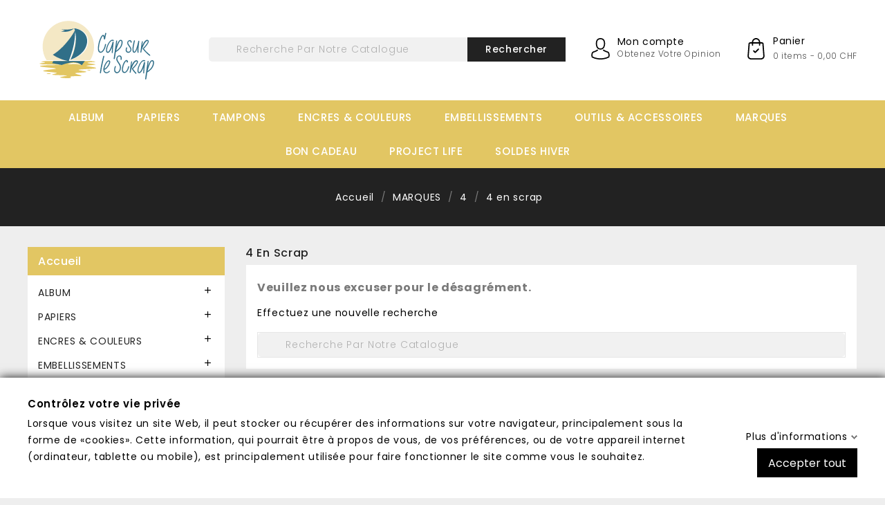

--- FILE ---
content_type: text/html; charset=utf-8
request_url: https://www.cap-sur-le-scrap.ch/260-4-en-scrap?page=2
body_size: 35697
content:
<!doctype html>
<html lang="fr">

  <head>
    
      
  <meta charset="utf-8">


  <meta http-equiv="x-ua-compatible" content="ie=edge">



  <title>4 en scrap (2)</title>
  <meta name="description" content="">
  <meta name="keywords" content="">
        <link rel="canonical" href="https://www.cap-sur-le-scrap.ch/260-4-en-scrap?page=2">
    
        



  <meta name="viewport" content="width=device-width, initial-scale=1">



  <link rel="icon" type="image/vnd.microsoft.icon" href="https://www.cap-sur-le-scrap.ch/img/favicon.ico?1584440172">
  <link rel="shortcut icon" type="image/x-icon" href="https://www.cap-sur-le-scrap.ch/img/favicon.ico?1584440172">



<link href="https://fonts.googleapis.com/css?family=Poppins:300,400,500,600,700" rel="stylesheet"> 



    <link rel="stylesheet" href="https://www.cap-sur-le-scrap.ch/themes/novatis/assets/cache/theme-5f61b281.css" type="text/css" media="all">




  

  <script type="text/javascript">
        var gdprSettings = {"gdprEnabledModules":{"1_cookies-prestashop":true},"gdprCookieStoreUrl":"https:\/\/www.cap-sur-le-scrap.ch\/module\/gdprpro\/storecookie","newsletterConsentText":"&lt;p&gt;Je veux recevoir la newsletter&lt;\/p&gt;","checkAllByDefault":false,"under18AlertText":"Vous devez avoir 18 ans et plus pour visiter ce site","closeModalOnlyWithButtons":false,"showWindow":true,"isBot":true,"doNotTrackCompliance":false,"reloadAfterSave":false,"reloadAfterAcceptAll":false,"scrollLock":false,"acceptByScroll":false};
        var pixel_ids = "1163083652333465";
        var pp_custom_add_to_cart = "";
        var prestashop = {"cart":{"products":[],"totals":{"total":{"type":"total","label":"Total","amount":0,"value":"0,00\u00a0CHF"},"total_including_tax":{"type":"total","label":"Total TTC","amount":0,"value":"0,00\u00a0CHF"},"total_excluding_tax":{"type":"total","label":"Total HT :","amount":0,"value":"0,00\u00a0CHF"}},"subtotals":{"products":{"type":"products","label":"Sous-total","amount":0,"value":"0,00\u00a0CHF"},"discounts":null,"shipping":{"type":"shipping","label":"Livraison","amount":0,"value":""},"tax":null},"products_count":0,"summary_string":"0 articles","vouchers":{"allowed":1,"added":[]},"discounts":[],"minimalPurchase":0,"minimalPurchaseRequired":""},"currency":{"id":1,"name":"Franc suisse","iso_code":"CHF","iso_code_num":"756","sign":"CHF"},"customer":{"lastname":null,"firstname":null,"email":null,"birthday":null,"newsletter":null,"newsletter_date_add":null,"optin":null,"website":null,"company":null,"siret":null,"ape":null,"is_logged":false,"gender":{"type":null,"name":null},"addresses":[]},"language":{"name":"Fran\u00e7ais (French)","iso_code":"fr","locale":"fr-FR","language_code":"fr","is_rtl":"0","date_format_lite":"d\/m\/Y","date_format_full":"d\/m\/Y H:i:s","id":1},"page":{"title":"","canonical":"https:\/\/www.cap-sur-le-scrap.ch\/260-4-en-scrap?page=2","meta":{"title":"4 en scrap (2)","description":"","keywords":"","robots":"index"},"page_name":"category","body_classes":{"lang-fr":true,"lang-rtl":false,"country-CH":true,"currency-CHF":true,"layout-left-column":true,"page-category":true,"tax-display-enabled":true,"category-id-260":true,"category-4 en scrap":true,"category-id-parent-259":true,"category-depth-level-4":true},"admin_notifications":[]},"shop":{"name":"Cap sur le scrap","logo":"https:\/\/www.cap-sur-le-scrap.ch\/img\/cap-sur-le-scrap-logo-1584355161.jpg","stores_icon":"https:\/\/www.cap-sur-le-scrap.ch\/img\/logo_stores.png","favicon":"https:\/\/www.cap-sur-le-scrap.ch\/img\/favicon.ico"},"urls":{"base_url":"https:\/\/www.cap-sur-le-scrap.ch\/","current_url":"https:\/\/www.cap-sur-le-scrap.ch\/260-4-en-scrap?page=2","shop_domain_url":"https:\/\/www.cap-sur-le-scrap.ch","img_ps_url":"https:\/\/www.cap-sur-le-scrap.ch\/img\/","img_cat_url":"https:\/\/www.cap-sur-le-scrap.ch\/img\/c\/","img_lang_url":"https:\/\/www.cap-sur-le-scrap.ch\/img\/l\/","img_prod_url":"https:\/\/www.cap-sur-le-scrap.ch\/img\/p\/","img_manu_url":"https:\/\/www.cap-sur-le-scrap.ch\/img\/m\/","img_sup_url":"https:\/\/www.cap-sur-le-scrap.ch\/img\/su\/","img_ship_url":"https:\/\/www.cap-sur-le-scrap.ch\/img\/s\/","img_store_url":"https:\/\/www.cap-sur-le-scrap.ch\/img\/st\/","img_col_url":"https:\/\/www.cap-sur-le-scrap.ch\/img\/co\/","img_url":"https:\/\/www.cap-sur-le-scrap.ch\/themes\/novatis\/assets\/img\/","css_url":"https:\/\/www.cap-sur-le-scrap.ch\/themes\/novatis\/assets\/css\/","js_url":"https:\/\/www.cap-sur-le-scrap.ch\/themes\/novatis\/assets\/js\/","pic_url":"https:\/\/www.cap-sur-le-scrap.ch\/upload\/","pages":{"address":"https:\/\/www.cap-sur-le-scrap.ch\/adresse","addresses":"https:\/\/www.cap-sur-le-scrap.ch\/adresses","authentication":"https:\/\/www.cap-sur-le-scrap.ch\/connexion","cart":"https:\/\/www.cap-sur-le-scrap.ch\/panier","category":"https:\/\/www.cap-sur-le-scrap.ch\/index.php?controller=category","cms":"https:\/\/www.cap-sur-le-scrap.ch\/index.php?controller=cms","contact":"https:\/\/www.cap-sur-le-scrap.ch\/nous-contacter","discount":"https:\/\/www.cap-sur-le-scrap.ch\/reduction","guest_tracking":"https:\/\/www.cap-sur-le-scrap.ch\/suivi-commande-invite","history":"https:\/\/www.cap-sur-le-scrap.ch\/historique-commandes","identity":"https:\/\/www.cap-sur-le-scrap.ch\/identite","index":"https:\/\/www.cap-sur-le-scrap.ch\/","my_account":"https:\/\/www.cap-sur-le-scrap.ch\/mon-compte","order_confirmation":"https:\/\/www.cap-sur-le-scrap.ch\/confirmation-commande","order_detail":"https:\/\/www.cap-sur-le-scrap.ch\/index.php?controller=order-detail","order_follow":"https:\/\/www.cap-sur-le-scrap.ch\/suivi-commande","order":"https:\/\/www.cap-sur-le-scrap.ch\/commande","order_return":"https:\/\/www.cap-sur-le-scrap.ch\/index.php?controller=order-return","order_slip":"https:\/\/www.cap-sur-le-scrap.ch\/avoirs","pagenotfound":"https:\/\/www.cap-sur-le-scrap.ch\/page-introuvable","password":"https:\/\/www.cap-sur-le-scrap.ch\/recuperation-mot-de-passe","pdf_invoice":"https:\/\/www.cap-sur-le-scrap.ch\/index.php?controller=pdf-invoice","pdf_order_return":"https:\/\/www.cap-sur-le-scrap.ch\/index.php?controller=pdf-order-return","pdf_order_slip":"https:\/\/www.cap-sur-le-scrap.ch\/index.php?controller=pdf-order-slip","prices_drop":"https:\/\/www.cap-sur-le-scrap.ch\/promotions","product":"https:\/\/www.cap-sur-le-scrap.ch\/index.php?controller=product","search":"https:\/\/www.cap-sur-le-scrap.ch\/recherche","sitemap":"https:\/\/www.cap-sur-le-scrap.ch\/sitemap","stores":"https:\/\/www.cap-sur-le-scrap.ch\/magasins","supplier":"https:\/\/www.cap-sur-le-scrap.ch\/fournisseur","register":"https:\/\/www.cap-sur-le-scrap.ch\/connexion?create_account=1","order_login":"https:\/\/www.cap-sur-le-scrap.ch\/commande?login=1"},"alternative_langs":[],"theme_assets":"\/themes\/novatis\/assets\/","actions":{"logout":"https:\/\/www.cap-sur-le-scrap.ch\/?mylogout="},"no_picture_image":{"bySize":{"cart_default":{"url":"https:\/\/www.cap-sur-le-scrap.ch\/img\/p\/fr-default-cart_default.jpg","width":59,"height":70},"small_default":{"url":"https:\/\/www.cap-sur-le-scrap.ch\/img\/p\/fr-default-small_default.jpg","width":98,"height":98},"home_default":{"url":"https:\/\/www.cap-sur-le-scrap.ch\/img\/p\/fr-default-home_default.jpg","width":278,"height":331},"medium_default":{"url":"https:\/\/www.cap-sur-le-scrap.ch\/img\/p\/fr-default-medium_default.jpg","width":452,"height":452},"large_default":{"url":"https:\/\/www.cap-sur-le-scrap.ch\/img\/p\/fr-default-large_default.jpg","width":840,"height":1000}},"small":{"url":"https:\/\/www.cap-sur-le-scrap.ch\/img\/p\/fr-default-cart_default.jpg","width":59,"height":70},"medium":{"url":"https:\/\/www.cap-sur-le-scrap.ch\/img\/p\/fr-default-home_default.jpg","width":278,"height":331},"large":{"url":"https:\/\/www.cap-sur-le-scrap.ch\/img\/p\/fr-default-large_default.jpg","width":840,"height":1000},"legend":""}},"configuration":{"display_taxes_label":true,"display_prices_tax_incl":true,"is_catalog":false,"show_prices":true,"opt_in":{"partner":false},"quantity_discount":{"type":"discount","label":"Remise sur prix unitaire"},"voucher_enabled":1,"return_enabled":0},"field_required":[],"breadcrumb":{"links":[{"title":"Accueil","url":"https:\/\/www.cap-sur-le-scrap.ch\/"},{"title":"MARQUES","url":"https:\/\/www.cap-sur-le-scrap.ch\/132-marques"},{"title":"4","url":"https:\/\/www.cap-sur-le-scrap.ch\/259-4"},{"title":"4 en scrap","url":"https:\/\/www.cap-sur-le-scrap.ch\/260-4-en-scrap"}],"count":4},"link":{"protocol_link":"https:\/\/","protocol_content":"https:\/\/"},"time":1769120712,"static_token":"6e46e1281045043772649780c7e38bbb","token":"3256c2bb3e47b41d3f626ef5a979d227","debug":false};
        var psemailsubscription_subscription = "https:\/\/www.cap-sur-le-scrap.ch\/module\/ps_emailsubscription\/subscription";
        var psr_icon_color = "#F19D76";
        var single_event_tracking = 0;
      </script>



  <!-- Enable Facebook Pixels -->
<script>
    // doNotConsentToPixel = false;
    //console.log(ppGetCookie('pp_pageview_event_id'));
    //var external_id = ppGetCookie('pp_external_id');
    var pageview_event_id = '';
    var pp_price_precision = 2;
    var deferred_loading = 0;
    var deferred_seconds = 0;
    var event_time = 1769120712;
    var local_time = new Date().getTime();
    var consentStatus = true;
    var pp_aurl = 'https://www.cap-sur-le-scrap.ch/module/facebookconversiontrackingplus/AjaxConversion'.replace(/&amp;/g, "&");

    // Check if pixel is already initialized
    function facebookpixelinit(tries) {
        let ud = {};
        if (typeof fbq == 'undefined') {
            // Pixel is not initialized, load the script
            initFbqPixels(ud);
        } else {
            console.log('Facebook Pixel Already loaded');
        }

        // Proceed with consent and initialize Pixels
        handleConsentAndInitPixels(ud);

        // Send the PageView event
        sendPageViewEvent()
    }

    function initFbqPixels() {
        
        !function(f,b,e,v,n,t,s){if (f.fbq)return;n=f.fbq=function(){n.callMethod?n.callMethod.apply(n,arguments):n.queue.push(arguments)};if (!f._fbq)f._fbq=n;n.push=n;n.loaded=!0;n.version='2.0';n.queue=[];t=b.createElement(e);t.async=!0;t.src=v;s=b.getElementsByTagName(e)[0];s.parentNode.insertBefore(t,s)}(window,document,'script','https://connect.facebook.net/en_US/fbevents.js');
        
    }

    function handleConsentAndInitPixels(ud) {
                if (typeof window.doNotConsentToPixel !== 'undefined' && doNotConsentToPixel) {
            consentStatus = false;
        }
                pixelConsent(consentStatus);

                fbq('init', '1163083652333465', ud);
            }
    function sendPageViewEvent() {
        /* Code to avoid multiple pixels call */
        /* Used to make it compatible with onepagecheckout */
        if (typeof window.fbq_pageview == 'undefined') {
            pageview_event_id = generateEventId(12);
            ppTrackEvent('PageView', {}, pageview_event_id);
            if (consentStatus) {
                return jQuery.ajax({
                    url: pp_aurl,
                    type: 'POST',
                    cache: false,
                    data: {
                        event: 'PageView',
                        pageview_event_id: pageview_event_id,
                        source_url: window.location.href
                    }
                });
            }
            window.fbq_pageview = 1;  // Mark pageview as processed
        }
    }

    // Consent and localStorage checks, unchanged
        </script>
<!-- End Enable Facebook Pixels -->
<script>
    fctp_pageviewcount(20);
    function fctp_pageviewcount(tries) {
        if (typeof jQuery === 'undefined' || typeof fbq != 'function') {
            if (tries > 0) {
                setTimeout(function () {
                    fctp_pageviewcount(tries - 1)
                }, 350);
            }
        } else {
            if (consentStatus) {
                jQuery.ajax({
                    url: pp_aurl,
                    type: 'POST',
                    cache: false,
                    data: {
                        event: 'Pageviewcount',
                        source_url: location.href,
                        token: '9b6d21cf7a9d1190cae98cc19b0ac88f',
                    }
                })
                    .done(function (data) {
                        if (data !== null && data.return == 'ok' && typeof data.current_page !== 'undefined') {
                            var page = data.current_page == 20 ? 'PagesViewedMore' + data.current_page : 'PagesViewed' + data.current_page;
                            ppTrackEvent(page, {
                                'currency': 'CHF',
                                'value': '10000'
                            }, pageview_event_id);
                        }
                    })
                    .fail(function (jqXHR, textStatus, errorThrown) {
                        //console.log('Pixel Plus: Cookie consent could not be validated');
                    });
            }
        }
    }
</script>
<!-- Add To cart Pixel Call -->
<script type="text/javascript">
    (function() {
        // Global flags and variables
        var isProcessingAddToCart = false; // Prevents duplicate processing
        var qty = false;                   // Holds the current quantity value
        var lastXhrResponse = null;        // For XHR deduplication

        // Reset the processing flag after a delay.
        function resetAddToCartFlag() {
            setTimeout(function() {
                isProcessingAddToCart = false;
            }, 500);
        }

        function sendAddToCartFromResponse(r, parsed, delCookie, source) {
            // If already processing, do nothing.
            if (isProcessingAddToCart) return;

            if (!parsed) {
                try {
                    r = JSON.parse(r);
                } catch (e) {
                    return; // Abort if parsing fails
                }
            }
            // console.log(new Date().toISOString(), "sendAddToCartFromResponse from", source, "with response:", r);

            if (r && r.cart && r.cart.products) {
                // Set initial global values (from server-side template variables)
                window.content_name = '4 en scrap';
                window.content_category = 'Accueil > Marques > 4 > 4 En Scrap';
                window.content_value = 1; // Default minimal value
                window.content_ids_data = [];
                window.content_ids_product = [];

                // Determine the selected product and attribute from the response.
                var selected_product_id = r.id_product || r.idProduct;
                var ipa = r.id_product_attribute || r.idProductAttribute;

                // Process the cart products and build the payload.
                $.each(r.cart.products, function(key, value) {
                    if (
                        (selected_product_id == value.id_product && value.id_product_attribute == 0) ||
                        (selected_product_id == value.id_product && value.id_product_attribute > 0 && value.id_product_attribute == ipa)
                    ) {
                        var pprice = 0;
                                                if (typeof value.price_with_reduction !== 'undefined') {
                            pprice = value.price_with_reduction;
                        } else if (typeof value.price_without_reduction !== 'undefined') {
                            pprice = value.price_without_reduction;
                        }
                                                if (pprice === 0) {
                            pprice = formatedNumberToFloat(value.price);
                        }
                        if (typeof value.name !== 'undefined') {
                            window.content_name = value.name;
                        }
                        window.content_value = pprice.toFixed(pp_price_precision);

                        // Build product identifier, with combination if enabled.
                        var id_combination = '';
                                                var pid = '' + value.id_product + id_combination;
                        var productData = {
                            'id': pid,
                            'quantity': (qty !== false ? qty : value.quantity),
                            'item_price': (qty !== false ? qty * pprice : value.quantity * pprice)
                        };
                        if (value.category) {
                            productData.category = value.category;
                        }
                        window.content_ids_data.push(productData);
                        window.content_ids_product.push(pid);
                    }
                });

                // Build the final cartValues object.
                var cartValues = {
                    'content_name': window.content_name,
                    'content_ids': unique(window.content_ids_product),
                    'contents': unique(window.content_ids_data),
                    'content_type': 'product',
                    'value': window.content_value,
                    'currency': 'CHF'
                };
                                cartValues['product_catalog_id'] = '1494134358066227';
                                if (window.content_category) {
                    cartValues['content_category'] = window.content_category;
                }

                // Depending on the mode, call the appropriate final function.
                                // When CAPI is enabled, delegate to atcAjaxCall.
                // (Do not set isProcessingAddToCart here so that atcAjaxCall can handle it.)
                atcAjaxCall(selected_product_id, ipa, source);
                
                if (delCookie) {
                    deleteCookie('pp_pixel_event_id');
                }
            }
        }

        function trackAddToCart(values, event_id, source) {
            values.source = source;
            // console.log(new Date().toISOString(), "Tracking AddToCart event from", source, "with data:", values);
            ppTrackEvent('AddToCart', values, event_id);
            resetAddToCartFlag();
        }

        function atcAjaxCall(id_product, id_product_attribute, source) {
            if (isProcessingAddToCart) return false;
            isProcessingAddToCart = true;
            setTimeout(function() {
                $.ajax({
                    url: pp_aurl,
                    type: 'POST',
                    cache: false,
                    data: {
                        customAjax: true,
                        id_product: id_product,
                        id_product_attribute: id_product_attribute,
                        quantity: qty || 1,
                        event: 'AddToCart',
                        rand: Math.floor((Math.random() * 100000) + 1),
                        token: '6e46e1281045043772649780c7e38bbb'
                    }
                })
                    .done(function(data) {
                        if (data.return === 'ok') {
                            trackAddToCart(data.custom_data, data.event_id, source || 'customAjax');
                        } else if (data.return === 'error') {
                            console.error('Error in add-to-cart AJAX call');
                        }
                    })
                    .fail(function(jqXHR, textStatus, errorThrown) {
                        console.error('AJAX error in add-to-cart call:', textStatus);
                    });
            }, 500);
        }

        // Helper: Converts a formatted price string to a float.
        function formatedNumberToFloat(price) {
            price = price.replace(prestashop.currency.sign, '')
                .replace(prestashop.currency.iso_code, '');
            switch (parseInt(prestashop.currency.format, 10)) {
                case 1:
                    return parseFloat(price.replace(',', '').replace(' ', ''));
                case 2:
                    return parseFloat(price.replace(' ', '').replace(',', '.'));
                case 3:
                    return parseFloat(price.replace('.', '').replace(' ', '').replace(',', '.'));
                case 4:
                    return parseFloat(price.replace(',', '').replace(' ', ''));
                default:
                    return parseFloat(price);
            }
        }

        // Helper: Returns only unique elements from an array.
        function unique(array) {
            return $.grep(array, function(el, index) {
                return index === $.inArray(el, array);
            });
        }

        // Attach event handlers for add-to-cart tracking.
        function initAddToCart() {
            
            // For AttributewizardPro or AWP modules.
            if (
                    false ||
                $('#awp_wizard').length === 1
            ) {
                var id_product = $('#product_page_product_id').length ? $('#product_page_product_id').val() : $('.product_page_product_id').val();
                var id_product_attribute = 0;
                $('.exclusive').on('click', function() {
                    if (!isProcessingAddToCart) {
                        atcAjaxCall(id_product, id_product_attribute, 'AWP');
                    }
                });
            }

            // Attach the Prestashop "updateCart" listener.
            if (typeof prestashop === 'object' && typeof prestashop.on !== 'undefined') {
                prestashop.on('updateCart', function(event) {
                    if (isProcessingAddToCart) return;
                    window.pp_atc_event_id = ppGetCookie('pp_pixel_event_id');
                    if (event && event.reason) {
                        if (event.reason.idProduct !== undefined) {
                            var ipa = event.reason.idProductAttribute || 0;
                                                        atcAjaxCall(event.reason.idProduct, ipa, 'prestashop.on');
                                                    } else if (event.reason.cart !== undefined) {
                            sendAddToCartFromResponse(event.reason, true, true, 'prestashop.on');
                        }
                    }
                });
            }

            // Override XMLHttpRequest as a fallback.
            (function(open) {
                XMLHttpRequest.prototype.open = function(method, url, async) {
                    var fpCartEndpoint = '/panier';
                    var checkURL = url.search(fpCartEndpoint);
                    if (checkURL > -1 && !isProcessingAddToCart) {
                        // Clear globals before processing the add-to-cart request.
                        delete window.content_ids_data;
                        delete window.content_ids_product;
                        delete window.total_products_value;
                        window.pp_atc_event_id = generateEventId(12);
                        url += (url.search('\\?') > -1)
                            ? '&pp_atc_event_id=' + window.pp_atc_event_id
                            : '?pp_atc_event_id=' + window.pp_atc_event_id;
                    }
                    this.addEventListener('load', function() {
                        if (this.response) {
                            // Check for duplicate XHR response.
                            if (lastXhrResponse === this.response) {
                                // console.log(new Date().toISOString(), "Duplicate XHR response. Skipping.");
                                return;
                            }
                            lastXhrResponse = this.response;
                            try {
                                sendAddToCartFromResponse(this.response, false, false, 'XHR');
                            } catch (e) {
                                console.error("Error processing XHR response:", e);
                            }
                        }
                    });
                    this.addEventListener('error', function() {
                        console.error('Request failed with error');
                    });
                    this.addEventListener('abort', function() {
                        console.error('Request was aborted');
                    });
                    open.apply(this, arguments);
                };
            })(XMLHttpRequest.prototype.open);
        }

        // Wait for DOM and jQuery to be ready.
        document.addEventListener("DOMContentLoaded", function() {
            var tries = 20;
            function waitForjQuery(tries) {
                if (typeof jQuery === 'undefined') {
                    if (tries > 0) {
                        setTimeout(function() { waitForjQuery(tries - 1); }, 250);
                    } else {
                        console.error('PP: Could not initiate the Add To Cart Event Tracking');
                    }
                    return;
                }
                initAddToCart();
            }
            waitForjQuery(tries);

            // Listen for changes in quantity.
            $(document).on('change', '#quantity_wanted', function() {
                qty = $(this).val();
            });
        });
    })();
</script>
<!-- End Add to cart pixel call -->

<!-- Facebook ViewCategory event tracking -->
<script type="text/javascript">
    if (typeof window.pp_vc === 'undefined') {
        var pp_vc = false;
    }
    var combination = '';
        var content_ids_list = ["1120","1446","3217","2711","3548","1451"]; 
    fctp_categoryView(10);

    function fctp_categoryView(max_tries) {
        if (typeof jQuery == 'undefined' || typeof fbq != 'function') {
            setTimeout(function() {
                fctp_categoryView(max_tries-1)
            },500);
        } else {
            var edata = {
                content_name: '4 en scrap',
            };
            edata.value = 1;
            edata.currency = 'CHF';
            edata.content_type = 'product';
            edata.content_category = '4 en scrap';
            edata.content_ids = content_ids_list;
            edata.product_catalog_id = '1494134358066227';            //console.log(edata);
            ppTrackEvent('ViewCategory', edata, ppGetCookie('pp_pixel_viewcategory_event_id'));
            pp_vc = true;
            //console.log(ppGetCookie('pp_pixel_viewcategory_event_id'));
            deleteCookie('pp_pixel_viewcategory_event_id');
        }
    }
</script>
<!-- END Facebook ViewCategory event tracking --><!-- Contact Pixel Call -->
<script type="text/javascript">
    document.addEventListener("DOMContentLoaded", function(event) {
        init_newsletter(10);
        var fb_pixel_newsletter_event_id = '';
        var FCTP_NEWSLETTER_VALUE = '1';
        var max_tries = 0;


        function init_newsletter(tries)
        {
            if (typeof jQuery === 'undefined' || typeof ppGetCookie === 'undefined') {
                if (tries > 0) {
                    setTimeout(function() { init_newsletter(tries-1); }, 350);
                } else {
                    console.log('PP: Could not Initiate the Newsletter Event Tracking');
                }
                return;
            }
            fb_pixel_newsletter_event_id = ppGetCookie('pp_pixel_newsletter_event_id');
                        $('input[name="submitNewsletter"]').click(function (event) {
                if ($('input[name="email"]').val() != '') {
                    setTimeout(function () {
                        if (jQuery('.block_newsletter').find(".alert-danger").length == 1) {
                            console.log(
                                'Conversion could not be sent, contact module developer to check the issue');
                        } else {
                            fctp_newsletter(10);
                        }
                    }, 1000);
                }
            });
                        function fctp_newsletter(max_tries, email = "") {
                if (typeof fbq != 'undefined' && typeof jQuery != 'undefined') {
                                        jQuery.ajax({
                        url: pp_aurl,
                        type: 'POST',
                        cache: false,
                        data: {
                            event: 'Newsletter',
                            rand: Math.floor((Math.random() * 100000) + 1),
                            source_url: window.location.href
                        }
                    })
                        .done(function (data) {
                            if (data.return == 'ok') {
                                trackNewsletter(email);
                            }
                        })
                        .fail(function (jqXHR, textStatus, errorThrown) {
                            console.log('Conversion could not be sent, as the email is already registered');
                        });
                                    } else {
                    if (tries > 0) {
                        setTimeout(function () {
                            fctp_newsletter(tries - 1)
                        }, 500);
                    }
                }
            }

            function trackNewsletter() {
                ppTrackEvent('Newsletter', {
                    'content_name': 'Lettre d\'informations',
                    value: FCTP_NEWSLETTER_VALUE,
                    currency: 'CHF',
                }, fb_pixel_newsletter_event_id);
            }
        }
    });
</script>
<!-- End Contact Pixel Call --><!-- Contact Pixel Call -->
<script type="text/javascript">
    document.addEventListener("DOMContentLoaded", function() {
        init_time_event(10);
        var time = 0;

        function init_time_event(tries) {
            //Main script start
            if (typeof jQuery === 'undefined' || typeof fbq === 'undefined') {
                if (tries > 0) {
                    setTimeout(function () {
                        init_time_event(tries - 1)
                    }, 500);
                } else {
                    console.log('PP: Could not Initiate the Page Time event');
                }
                return;
            }
            var counter = 0;
            var timer = new IntervalTimer(function () {
                if (counter < 4) {
                    time = time + 30;
                    if (time == 120) {
                        time = '+120';
                    }
                    fctp_pagetime(tries - 1, time);
                    counter++;
                }
            }, 30000); // WAS 30000

            document.addEventListener("visibilitychange", function () {
                if (document.visibilityState === 'visible') {
                    timer.resume();
                } else {
                    timer.pause();
                }
            });
        }
        function IntervalTimer(callback, interval) {
            var timerId, timeoutId, startTime, remaining = 0;
            var state = 0; //  0 = idle, 1 = running, 2 = paused, 3= resumed
            this.interval = interval;
            this.pause = function () {
                if (state != 1 && state != 3) return;
                remaining = this.interval - (new Date() - startTime);
                if (state == 1) window.clearInterval(timerId);
                if (state == 3) window.clearTimeout(timeoutId);
                state = 2;
            };

            this.resume = function () {
                if (state != 2) return;
                state = 3;
                timeoutId = window.setTimeout(this.timeoutCallback, remaining);
            };

            this.timeoutCallback = function () {
                if (state != 3) return;
                callback();
                startTime = new Date();
                timerId = window.setInterval(callback, interval);
                state = 1;
            };

            startTime = new Date();
            timerId = window.setInterval(callback, interval);
            state = 1;
        }

        function fctp_pagetime(tries)
        {
                        jQuery.ajax({
                url: pp_aurl,
                type: 'POST',
                cache: false,
                data: {
                    event: 'Pagetime',
                    source_url: location.href,
                    time: time,
                    rand: Math.floor((Math.random() * 100000) + 1)
                }
            })
            .done(function(data) {
                if (data.return == 'ok') {
                    trackPageTime(data);
                }
            })
            .fail(function(jqXHR, textStatus, errorThrown) {
                console.log('Conversion could not be sent, contact module developer to check the issue');
            });
                    }
        function trackPageTime(data)
        {
            if (!validateTime(time)) {
                return false;
            }
            var eventName = time == 0 ? 'Pagetime' : 'Time'+time+'s';
            ppTrackEvent(eventName, {
                'content_name' : 'PageTime',
                value: 1,
                currency : 'CHF',
                status: true,
                time : time+'s',
            },  data.event_id);
        }
        function validateTime(time) {
            let tmpTime = time.toString().replace('+', ''); // Remove the plus symbol
            return !isNaN(tmpTime) && parseInt(tmpTime) > 0; // Check if it's a positive number
        }
    });
</script>
<!-- End Contact Pixel Call --><!-- emarketing start -->


<!-- emarketing end -->



    
  </head>

  <body id="category" class="lang-fr country-ch currency-chf layout-left-column page-category tax-display-enabled category-id-260 category-4-en-scrap category-id-parent-259 category-depth-level-4 1-cookies-prestashop-off">

    
      
    

    <main>
      
              

      <header id="header">
        
          
  <div class="header-banner">
    
  </div>



  <nav class="header-nav">
    <div class="container">
        <div class="hidden-sm-down">
          <div class="left-nav">
            
          </div>
          <div class="right-nav">
              
          </div>
        </div>
        <div class="hidden-md-up text-sm-center mobile">
          <div class="float-xs-left" id="menu-icon">
            <i class="material-icons d-inline">&#xE5D2;</i>
            <i class="material-icons menu-close">&#xE5CD;</i>
          </div>
          
          <div class="cart-info">
	          <div class="float-xs-right" id="_mobile_cart"></div>
	          <div class="float-xs-right" id="_mobile_user_info"></div>
          </div>
          <div class="top-logo" id="_mobile_logo"></div>
          <div class="clearfix"></div>
        </div>
    </div>
  </nav>



  <div class="header-top">
    <div class="container">
        <div class="col-md-2 hidden-sm-down" id="_desktop_logo">
              <h1>
                <a href="https://www.cap-sur-le-scrap.ch/">
	              	              <img class="logo img-responsive logosvg-edit" width="300" height="71" loading="lazy" src="/themes/novatis/assets/img/apximages/cap-sur-le-scrap.svg" alt="Cap sur le scrap">
                                  </a>
              </h1>
        </div>
		
          <div id="_desktop_cart">
<div class="dropdown js-dropdown shopping-cart">
  <div class="blockcart cart-preview inactive" data-refresh-url="//www.cap-sur-le-scrap.ch/module/ps_shoppingcart/ajax" aria-haspopup="true" aria-expanded="false">
    <div class="header" data-toggle="dropdown">
		<div class="blockcart-inner">
      				<div class="shopping-cart-icon"></div>
		<div class="shopping-cart-data">
			<span class="cart-title hidden-sm-down">Panier</span>
			<span class="cart-count">0 items - </span>
			<span class="cart-total">0,00 CHF</span>
		</div>	
      		    	</div>
	</div>
	            <div class="ax_cart cart-hover-content dropdown-menu">
                <span class="no-item">Le panier est vide.</span>
            </div>
    </div>
</div>
</div>
<div id="_desktop_user_info">
  <div class="ax-user-info dropdown" data-target=".user-info" data-toggle="collapse">
  <span class="ax-user-icon"></span>
  	  <div class="user-info-data">
		  <span class="user-info-icon">Mon compte</span>
		  <span class="user-desc">Obtenez votre opinion</span>
	  </div>
   <i class="material-icons expand-more hidden-md-down">&#xE5C5;</i> 
  <div class="user-info collapse">
    <div class="user-info-inner">
          <a
        href="https://www.cap-sur-le-scrap.ch/mon-compte"
        title="Identifiez-vous"
        rel="nofollow"
      >
        <i class="material-icons">&#xE899;</i>
        <span class="ax-user-title">Connexion</span>
      </a>
        </div>
  </div>
</div>
</div>
<!-- Block search module TOP -->
<div id="search_widget" class="search-widget" data-search-controller-url="//www.cap-sur-le-scrap.ch/recherche">
	
	<div class="ax-search-widget dropdown" data-target=".search-info" data-toggle="collapse">
		<div class="search-info">
			<form method="get" action="//www.cap-sur-le-scrap.ch/recherche">
				<input type="hidden" name="controller" value="search">
				<input type="text" name="s" value="" placeholder="Recherche par notre catalogue" aria-label="Rechercher">
				<button type="submit">
					<span class="ax-search-icon">Rechercher</span>
				</button>
			</form>
		</div>
</div>
</div>
<!-- /Block search module TOP -->

          <div class="clearfix"></div>

      <div id="mobile_top_menu_wrapper" class="row hidden-md-up" style="display:none;">
        <div class="js-top-menu mobile" id="_mobile_top_menu"></div>
        <div class="js-top-menu-bottom">
          <div id="_mobile_currency_selector"></div>
          <div id="_mobile_language_selector"></div>
          <div id="_mobile_contact_link"></div>
        </div>
      </div>
    </div>
  </div>
  <div class="header-navfullwidth">
  	<div class="container">
			

<div class="menu js-top-menu position-static hidden-sm-down" id="_desktop_top_menu">
    
          <ul class="top-menu" id="top-menu" data-depth="0">
                    <li class="category" id="category-518">
                          <a
                class="dropdown-item"
                href="https://www.cap-sur-le-scrap.ch/518-album" data-depth="0"
                              >
                                                                      <span class="float-xs-right hidden-md-up">
                    <span data-target="#top_sub_menu_96838" data-toggle="collapse" class="navbar-toggler collapse-icons">
                      <i class="material-icons add">&#xE313;</i>
                      <i class="material-icons remove">&#xE316;</i>
                    </span>
                  </span>
                                ALBUM
              </a>
                            <div  class="popover sub-menu js-sub-menu collapse" id="top_sub_menu_96838">
                
          <ul class="top-menu"  data-depth="1">
                    <li class="category" id="category-519">
                          <a
                class="dropdown-item dropdown-submenu"
                href="https://www.cap-sur-le-scrap.ch/519-album-" data-depth="1"
                              >
                                                                      <span class="float-xs-right hidden-md-up">
                    <span data-target="#top_sub_menu_93894" data-toggle="collapse" class="navbar-toggler collapse-icons">
                      <i class="material-icons add">&#xE313;</i>
                      <i class="material-icons remove">&#xE316;</i>
                    </span>
                  </span>
                                Album
              </a>
                            <div  class="collapse" id="top_sub_menu_93894">
                
          <ul class="top-menu"  data-depth="2">
                    <li class="category" id="category-520">
                          <a
                class="dropdown-item"
                href="https://www.cap-sur-le-scrap.ch/520-album-1520" data-depth="2"
                              >
                                Album 15/20
              </a>
                          </li>
                    <li class="category" id="category-535">
                          <a
                class="dropdown-item"
                href="https://www.cap-sur-le-scrap.ch/535-album-2330" data-depth="2"
                              >
                                Album 23/30
              </a>
                          </li>
              </ul>
    
				<div class="menu-banners">          
                                    </div>
              </div>
                          </li>
                    <li class="category" id="category-559">
                          <a
                class="dropdown-item dropdown-submenu"
                href="https://www.cap-sur-le-scrap.ch/559-carnet" data-depth="1"
                              >
                                Carnet
              </a>
                          </li>
                    <li class="category" id="category-521">
                          <a
                class="dropdown-item dropdown-submenu"
                href="https://www.cap-sur-le-scrap.ch/521-pochettes-transparentes" data-depth="1"
                              >
                                                                      <span class="float-xs-right hidden-md-up">
                    <span data-target="#top_sub_menu_35761" data-toggle="collapse" class="navbar-toggler collapse-icons">
                      <i class="material-icons add">&#xE313;</i>
                      <i class="material-icons remove">&#xE316;</i>
                    </span>
                  </span>
                                Pochettes transparentes
              </a>
                            <div  class="collapse" id="top_sub_menu_35761">
                
          <ul class="top-menu"  data-depth="2">
                    <li class="category" id="category-522">
                          <a
                class="dropdown-item"
                href="https://www.cap-sur-le-scrap.ch/522-pochettes-albums-10-x-15" data-depth="2"
                              >
                                Pochettes albums 10 x 15
              </a>
                          </li>
                    <li class="category" id="category-549">
                          <a
                class="dropdown-item"
                href="https://www.cap-sur-le-scrap.ch/549-pochettes-albums-10-x-10" data-depth="2"
                              >
                                Pochettes albums 10 x 10
              </a>
                          </li>
                    <li class="category" id="category-548">
                          <a
                class="dropdown-item"
                href="https://www.cap-sur-le-scrap.ch/548-pochettes-albums-10-x-20" data-depth="2"
                              >
                                Pochettes albums 10 x 20
              </a>
                          </li>
                    <li class="category" id="category-523">
                          <a
                class="dropdown-item"
                href="https://www.cap-sur-le-scrap.ch/523-pochettes-albums-15-x-20" data-depth="2"
                              >
                                Pochettes albums 15 x 20
              </a>
                          </li>
                    <li class="category" id="category-524">
                          <a
                class="dropdown-item"
                href="https://www.cap-sur-le-scrap.ch/524-pochettes-albums-76-x-20" data-depth="2"
                              >
                                Pochettes albums 7.6 x 20
              </a>
                          </li>
                    <li class="category" id="category-536">
                          <a
                class="dropdown-item"
                href="https://www.cap-sur-le-scrap.ch/536-pochettes-albums-23-x-30-" data-depth="2"
                              >
                                Pochettes albums 23  x 30
              </a>
                          </li>
              </ul>
    
				<div class="menu-banners">          
                                    </div>
              </div>
                          </li>
                    <li class="category" id="category-550">
                          <a
                class="dropdown-item dropdown-submenu"
                href="https://www.cap-sur-le-scrap.ch/550-photoflip" data-depth="1"
                              >
                                                                      <span class="float-xs-right hidden-md-up">
                    <span data-target="#top_sub_menu_58770" data-toggle="collapse" class="navbar-toggler collapse-icons">
                      <i class="material-icons add">&#xE313;</i>
                      <i class="material-icons remove">&#xE316;</i>
                    </span>
                  </span>
                                Photoflip
              </a>
                            <div  class="collapse" id="top_sub_menu_58770">
                
          <ul class="top-menu"  data-depth="2">
                    <li class="category" id="category-552">
                          <a
                class="dropdown-item"
                href="https://www.cap-sur-le-scrap.ch/552-photoflip-75-cm-x-10-cm" data-depth="2"
                              >
                                Photoflip 7.5 cm x 10 cm
              </a>
                          </li>
                    <li class="category" id="category-551">
                          <a
                class="dropdown-item"
                href="https://www.cap-sur-le-scrap.ch/551-photoflip-10-cm-x-15-cm" data-depth="2"
                              >
                                Photoflip 10 cm x 15 cm
              </a>
                          </li>
                    <li class="category" id="category-553">
                          <a
                class="dropdown-item"
                href="https://www.cap-sur-le-scrap.ch/553-photoflip-assortiment" data-depth="2"
                              >
                                Photoflip Assortiment
              </a>
                          </li>
              </ul>
    
				<div class="menu-banners">          
                                    </div>
              </div>
                          </li>
              </ul>
    
				<div class="menu-banners">          
                                    </div>
              </div>
                          </li>
                    <li class="category" id="category-10">
                          <a
                class="dropdown-item"
                href="https://www.cap-sur-le-scrap.ch/10-papiers" data-depth="0"
                              >
                                                                      <span class="float-xs-right hidden-md-up">
                    <span data-target="#top_sub_menu_63665" data-toggle="collapse" class="navbar-toggler collapse-icons">
                      <i class="material-icons add">&#xE313;</i>
                      <i class="material-icons remove">&#xE316;</i>
                    </span>
                  </span>
                                PAPIERS
              </a>
                            <div  class="popover sub-menu js-sub-menu collapse" id="top_sub_menu_63665">
                
          <ul class="top-menu"  data-depth="1">
                    <li class="category" id="category-11">
                          <a
                class="dropdown-item dropdown-submenu"
                href="https://www.cap-sur-le-scrap.ch/11-unis" data-depth="1"
                              >
                                                                      <span class="float-xs-right hidden-md-up">
                    <span data-target="#top_sub_menu_9225" data-toggle="collapse" class="navbar-toggler collapse-icons">
                      <i class="material-icons add">&#xE313;</i>
                      <i class="material-icons remove">&#xE316;</i>
                    </span>
                  </span>
                                Unis
              </a>
                            <div  class="collapse" id="top_sub_menu_9225">
                
          <ul class="top-menu"  data-depth="2">
                    <li class="category" id="category-46">
                          <a
                class="dropdown-item"
                href="https://www.cap-sur-le-scrap.ch/46-blanc" data-depth="2"
                              >
                                Blanc
              </a>
                          </li>
                    <li class="category" id="category-12">
                          <a
                class="dropdown-item"
                href="https://www.cap-sur-le-scrap.ch/12-bleu" data-depth="2"
                              >
                                Bleu
              </a>
                          </li>
                    <li class="category" id="category-394">
                          <a
                class="dropdown-item"
                href="https://www.cap-sur-le-scrap.ch/394-bling" data-depth="2"
                              >
                                Bling
              </a>
                          </li>
                    <li class="category" id="category-131">
                          <a
                class="dropdown-item"
                href="https://www.cap-sur-le-scrap.ch/131-gris" data-depth="2"
                              >
                                Gris
              </a>
                          </li>
                    <li class="category" id="category-44">
                          <a
                class="dropdown-item"
                href="https://www.cap-sur-le-scrap.ch/44-jaune" data-depth="2"
                              >
                                Jaune
              </a>
                          </li>
                    <li class="category" id="category-45">
                          <a
                class="dropdown-item"
                href="https://www.cap-sur-le-scrap.ch/45-marron" data-depth="2"
                              >
                                Marron
              </a>
                          </li>
                    <li class="category" id="category-47">
                          <a
                class="dropdown-item"
                href="https://www.cap-sur-le-scrap.ch/47-noir" data-depth="2"
                              >
                                Noir
              </a>
                          </li>
                    <li class="category" id="category-130">
                          <a
                class="dropdown-item"
                href="https://www.cap-sur-le-scrap.ch/130-orange" data-depth="2"
                              >
                                Orange
              </a>
                          </li>
                    <li class="category" id="category-42">
                          <a
                class="dropdown-item"
                href="https://www.cap-sur-le-scrap.ch/42-rouge" data-depth="2"
                              >
                                Rouge
              </a>
                          </li>
                    <li class="category" id="category-43">
                          <a
                class="dropdown-item"
                href="https://www.cap-sur-le-scrap.ch/43-rose" data-depth="2"
                              >
                                Rose
              </a>
                          </li>
                    <li class="category" id="category-13">
                          <a
                class="dropdown-item"
                href="https://www.cap-sur-le-scrap.ch/13-vert" data-depth="2"
                              >
                                Vert
              </a>
                          </li>
                    <li class="category" id="category-129">
                          <a
                class="dropdown-item"
                href="https://www.cap-sur-le-scrap.ch/129-violet" data-depth="2"
                              >
                                Violet
              </a>
                          </li>
                    <li class="category" id="category-249">
                          <a
                class="dropdown-item"
                href="https://www.cap-sur-le-scrap.ch/249-florileges-design" data-depth="2"
                              >
                                Florilèges design
              </a>
                          </li>
                    <li class="category" id="category-273">
                          <a
                class="dropdown-item"
                href="https://www.cap-sur-le-scrap.ch/273-pack-uni-format-a4" data-depth="2"
                              >
                                Pack uni format A4
              </a>
                          </li>
                    <li class="category" id="category-309">
                          <a
                class="dropdown-item"
                href="https://www.cap-sur-le-scrap.ch/309-the-stamp-market-format-a4" data-depth="2"
                              >
                                The Stamp Market format A4
              </a>
                          </li>
                    <li class="category" id="category-195">
                          <a
                class="dropdown-item"
                href="https://www.cap-sur-le-scrap.ch/195-cartonnette-pour-couverture-d-album" data-depth="2"
                              >
                                Cartonnette pour couverture d&#039;album
              </a>
                          </li>
                    <li class="category" id="category-270">
                          <a
                class="dropdown-item"
                href="https://www.cap-sur-le-scrap.ch/270-ephemeria" data-depth="2"
                              >
                                Epheméria
              </a>
                          </li>
              </ul>
    
				<div class="menu-banners">          
                                    </div>
              </div>
                          </li>
                    <li class="category" id="category-428">
                          <a
                class="dropdown-item dropdown-submenu"
                href="https://www.cap-sur-le-scrap.ch/428-papiers-unis-duo" data-depth="1"
                              >
                                                                      <span class="float-xs-right hidden-md-up">
                    <span data-target="#top_sub_menu_80713" data-toggle="collapse" class="navbar-toggler collapse-icons">
                      <i class="material-icons add">&#xE313;</i>
                      <i class="material-icons remove">&#xE316;</i>
                    </span>
                  </span>
                                Papiers unis duo
              </a>
                            <div  class="collapse" id="top_sub_menu_80713">
                
          <ul class="top-menu"  data-depth="2">
                    <li class="category" id="category-429">
                          <a
                class="dropdown-item"
                href="https://www.cap-sur-le-scrap.ch/429-florileges-design" data-depth="2"
                              >
                                Florilèges design
              </a>
                          </li>
                    <li class="category" id="category-465">
                          <a
                class="dropdown-item"
                href="https://www.cap-sur-le-scrap.ch/465-hapi-little-fox" data-depth="2"
                              >
                                HAPI Little Fox
              </a>
                          </li>
                    <li class="category" id="category-466">
                          <a
                class="dropdown-item"
                href="https://www.cap-sur-le-scrap.ch/466-les-ateliers-de-karine" data-depth="2"
                              >
                                Les ateliers de Karine
              </a>
                          </li>
              </ul>
    
				<div class="menu-banners">          
                                    </div>
              </div>
                          </li>
                    <li class="category" id="category-113">
                          <a
                class="dropdown-item dropdown-submenu"
                href="https://www.cap-sur-le-scrap.ch/113-papiers-a-l-unite" data-depth="1"
                              >
                                                                      <span class="float-xs-right hidden-md-up">
                    <span data-target="#top_sub_menu_57086" data-toggle="collapse" class="navbar-toggler collapse-icons">
                      <i class="material-icons add">&#xE313;</i>
                      <i class="material-icons remove">&#xE316;</i>
                    </span>
                  </span>
                                Papiers à l&#039;unité
              </a>
                            <div  class="collapse" id="top_sub_menu_57086">
                
          <ul class="top-menu"  data-depth="2">
                    <li class="category" id="category-114">
                          <a
                class="dropdown-item"
                href="https://www.cap-sur-le-scrap.ch/114-les-ateliers-de-karine" data-depth="2"
                              >
                                Les ateliers de Karine
              </a>
                          </li>
                    <li class="category" id="category-115">
                          <a
                class="dropdown-item"
                href="https://www.cap-sur-le-scrap.ch/115-alexandra-renke" data-depth="2"
                              >
                                Alexandra Renke
              </a>
                          </li>
                    <li class="category" id="category-248">
                          <a
                class="dropdown-item"
                href="https://www.cap-sur-le-scrap.ch/248-beatrice-garni-illustration" data-depth="2"
                              >
                                Béatrice Garni Illustration
              </a>
                          </li>
                    <li class="category" id="category-233">
                          <a
                class="dropdown-item"
                href="https://www.cap-sur-le-scrap.ch/233-florileges-design" data-depth="2"
                              >
                                Florilèges design
              </a>
                          </li>
                    <li class="category" id="category-287">
                          <a
                class="dropdown-item"
                href="https://www.cap-sur-le-scrap.ch/287-ha-pi-little-fox" data-depth="2"
                              >
                                HA PI Little Fox
              </a>
                          </li>
                    <li class="category" id="category-280">
                          <a
                class="dropdown-item"
                href="https://www.cap-sur-le-scrap.ch/280-mes-p-tits-ciseaux" data-depth="2"
                              >
                                Mes P&#039;tits Ciseaux
              </a>
                          </li>
                    <li class="category" id="category-434">
                          <a
                class="dropdown-item"
                href="https://www.cap-sur-le-scrap.ch/434-mintay-papers" data-depth="2"
                              >
                                Mintay Papers
              </a>
                          </li>
                    <li class="category" id="category-271">
                          <a
                class="dropdown-item"
                href="https://www.cap-sur-le-scrap.ch/271-sokai" data-depth="2"
                              >
                                Sokaï
              </a>
                          </li>
                    <li class="category" id="category-318">
                          <a
                class="dropdown-item"
                href="https://www.cap-sur-le-scrap.ch/318-papier-calque" data-depth="2"
                              >
                                Papier calque
              </a>
                          </li>
              </ul>
    
				<div class="menu-banners">          
                                    </div>
              </div>
                          </li>
                    <li class="category" id="category-14">
                          <a
                class="dropdown-item dropdown-submenu"
                href="https://www.cap-sur-le-scrap.ch/14-kits" data-depth="1"
                              >
                                                                      <span class="float-xs-right hidden-md-up">
                    <span data-target="#top_sub_menu_86531" data-toggle="collapse" class="navbar-toggler collapse-icons">
                      <i class="material-icons add">&#xE313;</i>
                      <i class="material-icons remove">&#xE316;</i>
                    </span>
                  </span>
                                Kits
              </a>
                            <div  class="collapse" id="top_sub_menu_86531">
                
          <ul class="top-menu"  data-depth="2">
                    <li class="category" id="category-569">
                          <a
                class="dropdown-item"
                href="https://www.cap-sur-le-scrap.ch/569-kit-complet" data-depth="2"
                              >
                                Kit Complet
              </a>
                          </li>
                    <li class="category" id="category-34">
                          <a
                class="dropdown-item"
                href="https://www.cap-sur-le-scrap.ch/34-kit-de-collection-3030" data-depth="2"
                              >
                                Kit de collection 30/30
              </a>
                          </li>
                    <li class="category" id="category-470">
                          <a
                class="dropdown-item"
                href="https://www.cap-sur-le-scrap.ch/470-kit-de-collection-1530" data-depth="2"
                              >
                                Kit de collection 15/30
              </a>
                          </li>
                    <li class="category" id="category-529">
                          <a
                class="dropdown-item"
                href="https://www.cap-sur-le-scrap.ch/529-kit-de-collection-1520" data-depth="2"
                              >
                                Kit de collection 15/20
              </a>
                          </li>
                    <li class="category" id="category-486">
                          <a
                class="dropdown-item"
                href="https://www.cap-sur-le-scrap.ch/486-kit-de-collection-2020" data-depth="2"
                              >
                                Kit de collection 20/20
              </a>
                          </li>
                    <li class="category" id="category-244">
                          <a
                class="dropdown-item"
                href="https://www.cap-sur-le-scrap.ch/244-kit-de-collection-calques" data-depth="2"
                              >
                                                                      <span class="float-xs-right hidden-md-up">
                    <span data-target="#top_sub_menu_91163" data-toggle="collapse" class="navbar-toggler collapse-icons">
                      <i class="material-icons add">&#xE313;</i>
                      <i class="material-icons remove">&#xE316;</i>
                    </span>
                  </span>
                                Kit de Collection Calques
              </a>
                            <div  class="collapse" id="top_sub_menu_91163">
                
          <ul class="top-menu"  data-depth="3">
                    <li class="category" id="category-532">
                          <a
                class="dropdown-item"
                href="https://www.cap-sur-le-scrap.ch/532-papiers-calques-1520" data-depth="3"
                              >
                                Papiers Calques 15/20
              </a>
                          </li>
                    <li class="category" id="category-533">
                          <a
                class="dropdown-item"
                href="https://www.cap-sur-le-scrap.ch/533-papiers-calques-3030" data-depth="3"
                              >
                                Papiers calques 30/30
              </a>
                          </li>
              </ul>
    
				<div class="menu-banners">          
                                    </div>
              </div>
                          </li>
                    <li class="category" id="category-35">
                          <a
                class="dropdown-item"
                href="https://www.cap-sur-le-scrap.ch/35-kit-de-collection-a4" data-depth="2"
                              >
                                Kit de collection A4
              </a>
                          </li>
                    <li class="category" id="category-502">
                          <a
                class="dropdown-item"
                href="https://www.cap-sur-le-scrap.ch/502-kit-de-collection-a5" data-depth="2"
                              >
                                Kit de collection A5
              </a>
                          </li>
              </ul>
    
				<div class="menu-banners">          
                                    </div>
              </div>
                          </li>
                    <li class="category" id="category-36">
                          <a
                class="dropdown-item dropdown-submenu"
                href="https://www.cap-sur-le-scrap.ch/36-blocs" data-depth="1"
                              >
                                                                      <span class="float-xs-right hidden-md-up">
                    <span data-target="#top_sub_menu_10994" data-toggle="collapse" class="navbar-toggler collapse-icons">
                      <i class="material-icons add">&#xE313;</i>
                      <i class="material-icons remove">&#xE316;</i>
                    </span>
                  </span>
                                Blocs
              </a>
                            <div  class="collapse" id="top_sub_menu_10994">
                
          <ul class="top-menu"  data-depth="2">
                    <li class="category" id="category-138">
                          <a
                class="dropdown-item"
                href="https://www.cap-sur-le-scrap.ch/138-paper-pad-2020" data-depth="2"
                              >
                                Paper Pad 20/20
              </a>
                          </li>
                    <li class="category" id="category-37">
                          <a
                class="dropdown-item"
                href="https://www.cap-sur-le-scrap.ch/37-paper-pad-1515" data-depth="2"
                              >
                                Paper Pad 15/15
              </a>
                          </li>
                    <li class="category" id="category-136">
                          <a
                class="dropdown-item"
                href="https://www.cap-sur-le-scrap.ch/136-paper-pad-1520" data-depth="2"
                              >
                                Paper Pad 15/20
              </a>
                          </li>
                    <li class="category" id="category-487">
                          <a
                class="dropdown-item"
                href="https://www.cap-sur-le-scrap.ch/487-paper-pad-1530" data-depth="2"
                              >
                                Paper Pad 15/30
              </a>
                          </li>
                    <li class="category" id="category-38">
                          <a
                class="dropdown-item"
                href="https://www.cap-sur-le-scrap.ch/38-maxi-kits-3030" data-depth="2"
                              >
                                Maxi kits 30/30
              </a>
                          </li>
              </ul>
    
				<div class="menu-banners">          
                                    </div>
              </div>
                          </li>
                    <li class="category" id="category-414">
                          <a
                class="dropdown-item dropdown-submenu"
                href="https://www.cap-sur-le-scrap.ch/414-papiers-speciaux" data-depth="1"
                              >
                                                                      <span class="float-xs-right hidden-md-up">
                    <span data-target="#top_sub_menu_63073" data-toggle="collapse" class="navbar-toggler collapse-icons">
                      <i class="material-icons add">&#xE313;</i>
                      <i class="material-icons remove">&#xE316;</i>
                    </span>
                  </span>
                                Papiers spéciaux
              </a>
                            <div  class="collapse" id="top_sub_menu_63073">
                
          <ul class="top-menu"  data-depth="2">
                    <li class="category" id="category-415">
                          <a
                class="dropdown-item"
                href="https://www.cap-sur-le-scrap.ch/415-papiers-bois-adhesif" data-depth="2"
                              >
                                Papiers bois adhésif
              </a>
                          </li>
                    <li class="category" id="category-431">
                          <a
                class="dropdown-item"
                href="https://www.cap-sur-le-scrap.ch/431-papier-effet-tisse-adhesif" data-depth="2"
                              >
                                Papier effet tissé adhésif
              </a>
                          </li>
                    <li class="category" id="category-416">
                          <a
                class="dropdown-item"
                href="https://www.cap-sur-le-scrap.ch/416-papiers-gold-foil" data-depth="2"
                              >
                                Papiers Gold foil
              </a>
                          </li>
                    <li class="category" id="category-417">
                          <a
                class="dropdown-item"
                href="https://www.cap-sur-le-scrap.ch/417-acetate-foil" data-depth="2"
                              >
                                Acétate foil
              </a>
                          </li>
                    <li class="category" id="category-570">
                          <a
                class="dropdown-item"
                href="https://www.cap-sur-le-scrap.ch/570-papier-lamine" data-depth="2"
                              >
                                Papier laminé
              </a>
                          </li>
                    <li class="category" id="category-561">
                          <a
                class="dropdown-item"
                href="https://www.cap-sur-le-scrap.ch/561-papier-vellum" data-depth="2"
                              >
                                Papier Vellum
              </a>
                          </li>
              </ul>
    
				<div class="menu-banners">          
                                    </div>
              </div>
                          </li>
                    <li class="category" id="category-333">
                          <a
                class="dropdown-item dropdown-submenu"
                href="https://www.cap-sur-le-scrap.ch/333-cartes-project-life" data-depth="1"
                              >
                                Cartes project life
              </a>
                          </li>
                    <li class="category" id="category-39">
                          <a
                class="dropdown-item dropdown-submenu"
                href="https://www.cap-sur-le-scrap.ch/39-cartes-enveloppes" data-depth="1"
                              >
                                                                      <span class="float-xs-right hidden-md-up">
                    <span data-target="#top_sub_menu_19073" data-toggle="collapse" class="navbar-toggler collapse-icons">
                      <i class="material-icons add">&#xE313;</i>
                      <i class="material-icons remove">&#xE316;</i>
                    </span>
                  </span>
                                Cartes &amp; Enveloppes
              </a>
                            <div  class="collapse" id="top_sub_menu_19073">
                
          <ul class="top-menu"  data-depth="2">
                    <li class="category" id="category-40">
                          <a
                class="dropdown-item"
                href="https://www.cap-sur-le-scrap.ch/40-kraft" data-depth="2"
                              >
                                Kraft
              </a>
                          </li>
                    <li class="category" id="category-41">
                          <a
                class="dropdown-item"
                href="https://www.cap-sur-le-scrap.ch/41-couleurs" data-depth="2"
                              >
                                Couleurs
              </a>
                          </li>
                    <li class="category" id="category-48">
                          <a
                class="dropdown-item"
                href="https://www.cap-sur-le-scrap.ch/48-blanc-noir" data-depth="2"
                              >
                                Blanc / Noir
              </a>
                          </li>
              </ul>
    
				<div class="menu-banners">          
                                    </div>
              </div>
                          </li>
                    <li class="category" id="category-301">
                          <a
                class="dropdown-item dropdown-submenu"
                href="https://www.cap-sur-le-scrap.ch/301-simili-cuir-toile-de-reliure" data-depth="1"
                              >
                                                                      <span class="float-xs-right hidden-md-up">
                    <span data-target="#top_sub_menu_14702" data-toggle="collapse" class="navbar-toggler collapse-icons">
                      <i class="material-icons add">&#xE313;</i>
                      <i class="material-icons remove">&#xE316;</i>
                    </span>
                  </span>
                                Simili Cuir/ Toile de reliure
              </a>
                            <div  class="collapse" id="top_sub_menu_14702">
                
          <ul class="top-menu"  data-depth="2">
                    <li class="category" id="category-471">
                          <a
                class="dropdown-item"
                href="https://www.cap-sur-le-scrap.ch/471-ha-pi-little-fox" data-depth="2"
                              >
                                Ha Pi Little fox
              </a>
                          </li>
                    <li class="category" id="category-472">
                          <a
                class="dropdown-item"
                href="https://www.cap-sur-le-scrap.ch/472-moda-scrap" data-depth="2"
                              >
                                Moda Scrap
              </a>
                          </li>
              </ul>
    
				<div class="menu-banners">          
                                    </div>
              </div>
                          </li>
              </ul>
    
				<div class="menu-banners">          
                                    </div>
              </div>
                          </li>
                    <li class="category" id="category-31">
                          <a
                class="dropdown-item"
                href="https://www.cap-sur-le-scrap.ch/31-tampons" data-depth="0"
                              >
                                                                      <span class="float-xs-right hidden-md-up">
                    <span data-target="#top_sub_menu_90299" data-toggle="collapse" class="navbar-toggler collapse-icons">
                      <i class="material-icons add">&#xE313;</i>
                      <i class="material-icons remove">&#xE316;</i>
                    </span>
                  </span>
                                TAMPONS
              </a>
                            <div  class="popover sub-menu js-sub-menu collapse" id="top_sub_menu_90299">
                
          <ul class="top-menu"  data-depth="1">
                    <li class="category" id="category-32">
                          <a
                class="dropdown-item dropdown-submenu"
                href="https://www.cap-sur-le-scrap.ch/32-tampons-clear" data-depth="1"
                              >
                                                                      <span class="float-xs-right hidden-md-up">
                    <span data-target="#top_sub_menu_51861" data-toggle="collapse" class="navbar-toggler collapse-icons">
                      <i class="material-icons add">&#xE313;</i>
                      <i class="material-icons remove">&#xE316;</i>
                    </span>
                  </span>
                                Tampons Clear
              </a>
                            <div  class="collapse" id="top_sub_menu_51861">
                
          <ul class="top-menu"  data-depth="2">
                    <li class="category" id="category-262">
                          <a
                class="dropdown-item"
                href="https://www.cap-sur-le-scrap.ch/262-aall-create" data-depth="2"
                              >
                                Aall &amp; Create
              </a>
                          </li>
                    <li class="category" id="category-443">
                          <a
                class="dropdown-item"
                href="https://www.cap-sur-le-scrap.ch/443-alexandra-renke" data-depth="2"
                              >
                                Alexandra Renke
              </a>
                          </li>
                    <li class="category" id="category-354">
                          <a
                class="dropdown-item"
                href="https://www.cap-sur-le-scrap.ch/354-catherine-pooler" data-depth="2"
                              >
                                Catherine Pooler
              </a>
                          </li>
                    <li class="category" id="category-373">
                          <a
                class="dropdown-item"
                href="https://www.cap-sur-le-scrap.ch/373-cap-sur-le-scrap" data-depth="2"
                              >
                                CAP SUR LE SCRAP
              </a>
                          </li>
                    <li class="category" id="category-145">
                          <a
                class="dropdown-item"
                href="https://www.cap-sur-le-scrap.ch/145-comptoir-du-scrap" data-depth="2"
                              >
                                Comptoir du scrap
              </a>
                          </li>
                    <li class="category" id="category-76">
                          <a
                class="dropdown-item"
                href="https://www.cap-sur-le-scrap.ch/76-chou-flowers" data-depth="2"
                              >
                                Chou &amp; Flowers
              </a>
                          </li>
                    <li class="category" id="category-526">
                          <a
                class="dropdown-item"
                href="https://www.cap-sur-le-scrap.ch/526-dans-mes-pochettes" data-depth="2"
                              >
                                Dans mes pochettes
              </a>
                          </li>
                    <li class="category" id="category-207">
                          <a
                class="dropdown-item"
                href="https://www.cap-sur-le-scrap.ch/207-dye-cie" data-depth="2"
                              >
                                Dye &amp; Cie
              </a>
                          </li>
                    <li class="category" id="category-78">
                          <a
                class="dropdown-item"
                href="https://www.cap-sur-le-scrap.ch/78-florileges-design" data-depth="2"
                              >
                                Florilèges Design
              </a>
                          </li>
                    <li class="category" id="category-329">
                          <a
                class="dropdown-item"
                href="https://www.cap-sur-le-scrap.ch/329-graffiti-girl" data-depth="2"
                              >
                                Graffiti Girl
              </a>
                          </li>
                    <li class="category" id="category-253">
                          <a
                class="dropdown-item"
                href="https://www.cap-sur-le-scrap.ch/253-hapi-little-fox" data-depth="2"
                              >
                                HA.PI little fox
              </a>
                          </li>
                    <li class="category" id="category-79">
                          <a
                class="dropdown-item"
                href="https://www.cap-sur-le-scrap.ch/79-lawn-fawn" data-depth="2"
                              >
                                Lawn Fawn
              </a>
                          </li>
                    <li class="category" id="category-75">
                          <a
                class="dropdown-item"
                href="https://www.cap-sur-le-scrap.ch/75-les-ateliers-de-karine" data-depth="2"
                              >
                                Les ateliers de Karine
              </a>
                          </li>
                    <li class="category" id="category-218">
                          <a
                class="dropdown-item"
                href="https://www.cap-sur-le-scrap.ch/218-l-encre-et-l-image" data-depth="2"
                              >
                                L&#039;encre et l&#039;image
              </a>
                          </li>
                    <li class="category" id="category-344">
                          <a
                class="dropdown-item"
                href="https://www.cap-sur-le-scrap.ch/344-les-papiers-de-pandore" data-depth="2"
                              >
                                Les papiers de pandore
              </a>
                          </li>
                    <li class="category" id="category-263">
                          <a
                class="dropdown-item"
                href="https://www.cap-sur-le-scrap.ch/263-lesia-zgharda" data-depth="2"
                              >
                                Lesia Zgharda
              </a>
                          </li>
                    <li class="category" id="category-326">
                          <a
                class="dropdown-item"
                href="https://www.cap-sur-le-scrap.ch/326-lorelai-design" data-depth="2"
                              >
                                Lorelai Design
              </a>
                          </li>
                    <li class="category" id="category-419">
                          <a
                class="dropdown-item"
                href="https://www.cap-sur-le-scrap.ch/419-love-in-the-moon" data-depth="2"
                              >
                                Love in the moon
              </a>
                          </li>
                    <li class="category" id="category-74">
                          <a
                class="dropdown-item"
                href="https://www.cap-sur-le-scrap.ch/74-mes-p-tits-ciseaux" data-depth="2"
                              >
                                Mes p&#039;tits ciseaux
              </a>
                          </li>
                    <li class="category" id="category-231">
                          <a
                class="dropdown-item"
                href="https://www.cap-sur-le-scrap.ch/231-my-favorite-things" data-depth="2"
                              >
                                My favorite things
              </a>
                          </li>
                    <li class="category" id="category-386">
                          <a
                class="dropdown-item"
                href="https://www.cap-sur-le-scrap.ch/386-ranger-" data-depth="2"
                              >
                                Ranger
              </a>
                          </li>
                    <li class="category" id="category-566">
                          <a
                class="dropdown-item"
                href="https://www.cap-sur-le-scrap.ch/566-ritarita" data-depth="2"
                              >
                                Ritarita
              </a>
                          </li>
                    <li class="category" id="category-197">
                          <a
                class="dropdown-item"
                href="https://www.cap-sur-le-scrap.ch/197-simply-graphic" data-depth="2"
                              >
                                Simply Graphic
              </a>
                          </li>
                    <li class="category" id="category-77">
                          <a
                class="dropdown-item"
                href="https://www.cap-sur-le-scrap.ch/77-sokai" data-depth="2"
                              >
                                Sokaï
              </a>
                          </li>
                    <li class="category" id="category-310">
                          <a
                class="dropdown-item"
                href="https://www.cap-sur-le-scrap.ch/310-the-stamp-market" data-depth="2"
                              >
                                The Stamp Market
              </a>
                          </li>
                    <li class="category" id="category-489">
                          <a
                class="dropdown-item"
                href="https://www.cap-sur-le-scrap.ch/489-tonic-studios" data-depth="2"
                              >
                                Tonic Studios
              </a>
                          </li>
                    <li class="category" id="category-257">
                          <a
                class="dropdown-item"
                href="https://www.cap-sur-le-scrap.ch/257-4-en-scrap" data-depth="2"
                              >
                                4 en scrap
              </a>
                          </li>
              </ul>
    
				<div class="menu-banners">          
                                    </div>
              </div>
                          </li>
                    <li class="category" id="category-33">
                          <a
                class="dropdown-item dropdown-submenu"
                href="https://www.cap-sur-le-scrap.ch/33-tampons-bois" data-depth="1"
                              >
                                                                      <span class="float-xs-right hidden-md-up">
                    <span data-target="#top_sub_menu_28798" data-toggle="collapse" class="navbar-toggler collapse-icons">
                      <i class="material-icons add">&#xE313;</i>
                      <i class="material-icons remove">&#xE316;</i>
                    </span>
                  </span>
                                Tampons Bois
              </a>
                            <div  class="collapse" id="top_sub_menu_28798">
                
          <ul class="top-menu"  data-depth="2">
                    <li class="category" id="category-88">
                          <a
                class="dropdown-item"
                href="https://www.cap-sur-le-scrap.ch/88-beatrice-garni" data-depth="2"
                              >
                                Beatrice Garni
              </a>
                          </li>
                    <li class="category" id="category-127">
                          <a
                class="dropdown-item"
                href="https://www.cap-sur-le-scrap.ch/127-cats-on-appletrees" data-depth="2"
                              >
                                Cats on appletrees
              </a>
                          </li>
                    <li class="category" id="category-84">
                          <a
                class="dropdown-item"
                href="https://www.cap-sur-le-scrap.ch/84-chou-flowers" data-depth="2"
                              >
                                Chou &amp; Flowers
              </a>
                          </li>
                    <li class="category" id="category-86">
                          <a
                class="dropdown-item"
                href="https://www.cap-sur-le-scrap.ch/86-florileges-design" data-depth="2"
                              >
                                Florilèges Design
              </a>
                          </li>
                    <li class="category" id="category-87">
                          <a
                class="dropdown-item"
                href="https://www.cap-sur-le-scrap.ch/87-lawn-fawn" data-depth="2"
                              >
                                Lawn Fawn
              </a>
                          </li>
                    <li class="category" id="category-83">
                          <a
                class="dropdown-item"
                href="https://www.cap-sur-le-scrap.ch/83-les-ateliers-de-karine" data-depth="2"
                              >
                                Les ateliers de Karine
              </a>
                          </li>
                    <li class="category" id="category-82">
                          <a
                class="dropdown-item"
                href="https://www.cap-sur-le-scrap.ch/82-mes-p-tits-ciseaux" data-depth="2"
                              >
                                Mes p&#039;tits ciseaux
              </a>
                          </li>
                    <li class="category" id="category-198">
                          <a
                class="dropdown-item"
                href="https://www.cap-sur-le-scrap.ch/198-simply-graphic" data-depth="2"
                              >
                                Simply Graphic
              </a>
                          </li>
                    <li class="category" id="category-85">
                          <a
                class="dropdown-item"
                href="https://www.cap-sur-le-scrap.ch/85-sokai" data-depth="2"
                              >
                                Sokaï
              </a>
                          </li>
                    <li class="category" id="category-91">
                          <a
                class="dropdown-item"
                href="https://www.cap-sur-le-scrap.ch/91-autres-bois" data-depth="2"
                              >
                                Autres bois
              </a>
                          </li>
              </ul>
    
				<div class="menu-banners">          
                                    </div>
              </div>
                          </li>
                    <li class="category" id="category-479">
                          <a
                class="dropdown-item dropdown-submenu"
                href="https://www.cap-sur-le-scrap.ch/479-tampon-a-molette" data-depth="1"
                              >
                                                                      <span class="float-xs-right hidden-md-up">
                    <span data-target="#top_sub_menu_40329" data-toggle="collapse" class="navbar-toggler collapse-icons">
                      <i class="material-icons add">&#xE313;</i>
                      <i class="material-icons remove">&#xE316;</i>
                    </span>
                  </span>
                                Tampon à molette
              </a>
                            <div  class="collapse" id="top_sub_menu_40329">
                
          <ul class="top-menu"  data-depth="2">
                    <li class="category" id="category-480">
                          <a
                class="dropdown-item"
                href="https://www.cap-sur-le-scrap.ch/480-les-ateliers-de-karine" data-depth="2"
                              >
                                Les ateliers de Karine
              </a>
                          </li>
              </ul>
    
				<div class="menu-banners">          
                                    </div>
              </div>
                          </li>
                    <li class="category" id="category-245">
                          <a
                class="dropdown-item dropdown-submenu"
                href="https://www.cap-sur-le-scrap.ch/245-combo-tampon-clear-dies-" data-depth="1"
                              >
                                                                      <span class="float-xs-right hidden-md-up">
                    <span data-target="#top_sub_menu_1600" data-toggle="collapse" class="navbar-toggler collapse-icons">
                      <i class="material-icons add">&#xE313;</i>
                      <i class="material-icons remove">&#xE316;</i>
                    </span>
                  </span>
                                Combo Tampon clear / Dies
              </a>
                            <div  class="collapse" id="top_sub_menu_1600">
                
          <ul class="top-menu"  data-depth="2">
                    <li class="category" id="category-246">
                          <a
                class="dropdown-item"
                href="https://www.cap-sur-le-scrap.ch/246-florileges-design" data-depth="2"
                              >
                                Florilèges Design
              </a>
                          </li>
                    <li class="category" id="category-390">
                          <a
                class="dropdown-item"
                href="https://www.cap-sur-le-scrap.ch/390-4en-scrap" data-depth="2"
                              >
                                4en scrap
              </a>
                          </li>
                    <li class="category" id="category-439">
                          <a
                class="dropdown-item"
                href="https://www.cap-sur-le-scrap.ch/439-nellie-snellen" data-depth="2"
                              >
                                Nellie Snellen
              </a>
                          </li>
                    <li class="category" id="category-565">
                          <a
                class="dropdown-item"
                href="https://www.cap-sur-le-scrap.ch/565-ritarita" data-depth="2"
                              >
                                Ritarita
              </a>
                          </li>
                    <li class="category" id="category-421">
                          <a
                class="dropdown-item"
                href="https://www.cap-sur-le-scrap.ch/421-sokai" data-depth="2"
                              >
                                Sokaï
              </a>
                          </li>
              </ul>
    
				<div class="menu-banners">          
                                    </div>
              </div>
                          </li>
                    <li class="category" id="category-89">
                          <a
                class="dropdown-item dropdown-submenu"
                href="https://www.cap-sur-le-scrap.ch/89-ez-mount-montes-non-montes" data-depth="1"
                              >
                                                                      <span class="float-xs-right hidden-md-up">
                    <span data-target="#top_sub_menu_72907" data-toggle="collapse" class="navbar-toggler collapse-icons">
                      <i class="material-icons add">&#xE313;</i>
                      <i class="material-icons remove">&#xE316;</i>
                    </span>
                  </span>
                                Ez-Mount montés / non montés
              </a>
                            <div  class="collapse" id="top_sub_menu_72907">
                
          <ul class="top-menu"  data-depth="2">
                    <li class="category" id="category-90">
                          <a
                class="dropdown-item"
                href="https://www.cap-sur-le-scrap.ch/90-chou-flowers" data-depth="2"
                              >
                                Chou &amp; Flowers
              </a>
                          </li>
                    <li class="category" id="category-424">
                          <a
                class="dropdown-item"
                href="https://www.cap-sur-le-scrap.ch/424-l-encre-et-l-image" data-depth="2"
                              >
                                L&#039;encre et l&#039;image
              </a>
                          </li>
                    <li class="category" id="category-212">
                          <a
                class="dropdown-item"
                href="https://www.cap-sur-le-scrap.ch/212-penny-black" data-depth="2"
                              >
                                Penny Black
              </a>
                          </li>
                    <li class="category" id="category-237">
                          <a
                class="dropdown-item"
                href="https://www.cap-sur-le-scrap.ch/237-pinkfesh-studio" data-depth="2"
                              >
                                PinkFesh Studio
              </a>
                          </li>
                    <li class="category" id="category-223">
                          <a
                class="dropdown-item"
                href="https://www.cap-sur-le-scrap.ch/223-simply-graphic" data-depth="2"
                              >
                                Simply Graphic
              </a>
                          </li>
                    <li class="category" id="category-420">
                          <a
                class="dropdown-item"
                href="https://www.cap-sur-le-scrap.ch/420-sokai" data-depth="2"
                              >
                                Sokaï
              </a>
                          </li>
              </ul>
    
				<div class="menu-banners">          
                                    </div>
              </div>
                          </li>
                    <li class="category" id="category-92">
                          <a
                class="dropdown-item dropdown-submenu"
                href="https://www.cap-sur-le-scrap.ch/92-accessoires-tampons" data-depth="1"
                              >
                                                                      <span class="float-xs-right hidden-md-up">
                    <span data-target="#top_sub_menu_80140" data-toggle="collapse" class="navbar-toggler collapse-icons">
                      <i class="material-icons add">&#xE313;</i>
                      <i class="material-icons remove">&#xE316;</i>
                    </span>
                  </span>
                                Accessoires tampons
              </a>
                            <div  class="collapse" id="top_sub_menu_80140">
                
          <ul class="top-menu"  data-depth="2">
                    <li class="category" id="category-93">
                          <a
                class="dropdown-item"
                href="https://www.cap-sur-le-scrap.ch/93-blocs-acryliques" data-depth="2"
                              >
                                Blocs acryliques
              </a>
                          </li>
                    <li class="category" id="category-94">
                          <a
                class="dropdown-item"
                href="https://www.cap-sur-le-scrap.ch/94-nettoyant-tampons" data-depth="2"
                              >
                                Nettoyant tampons
              </a>
                          </li>
                    <li class="category" id="category-342">
                          <a
                class="dropdown-item"
                href="https://www.cap-sur-le-scrap.ch/342-ink-blending-tools" data-depth="2"
                              >
                                Ink Blending tools
              </a>
                          </li>
              </ul>
    
				<div class="menu-banners">          
                                    </div>
              </div>
                          </li>
              </ul>
    
				<div class="menu-banners">          
                                    </div>
              </div>
                          </li>
                    <li class="category" id="category-15">
                          <a
                class="dropdown-item"
                href="https://www.cap-sur-le-scrap.ch/15-encres-couleurs" data-depth="0"
                              >
                                                                      <span class="float-xs-right hidden-md-up">
                    <span data-target="#top_sub_menu_20289" data-toggle="collapse" class="navbar-toggler collapse-icons">
                      <i class="material-icons add">&#xE313;</i>
                      <i class="material-icons remove">&#xE316;</i>
                    </span>
                  </span>
                                ENCRES &amp; COULEURS
              </a>
                            <div  class="popover sub-menu js-sub-menu collapse" id="top_sub_menu_20289">
                
          <ul class="top-menu"  data-depth="1">
                    <li class="category" id="category-221">
                          <a
                class="dropdown-item dropdown-submenu"
                href="https://www.cap-sur-le-scrap.ch/221-aquarelles" data-depth="1"
                              >
                                                                      <span class="float-xs-right hidden-md-up">
                    <span data-target="#top_sub_menu_30101" data-toggle="collapse" class="navbar-toggler collapse-icons">
                      <i class="material-icons add">&#xE313;</i>
                      <i class="material-icons remove">&#xE316;</i>
                    </span>
                  </span>
                                Aquarelles
              </a>
                            <div  class="collapse" id="top_sub_menu_30101">
                
          <ul class="top-menu"  data-depth="2">
                    <li class="category" id="category-222">
                          <a
                class="dropdown-item"
                href="https://www.cap-sur-le-scrap.ch/222-crayon-de-couleurs-aquarellables" data-depth="2"
                              >
                                Crayon de couleurs aquarellables
              </a>
                          </li>
                    <li class="category" id="category-495">
                          <a
                class="dropdown-item"
                href="https://www.cap-sur-le-scrap.ch/495-papier-fabriano" data-depth="2"
                              >
                                Papier fabriano
              </a>
                          </li>
                    <li class="category" id="category-448">
                          <a
                class="dropdown-item"
                href="https://www.cap-sur-le-scrap.ch/448-poudre-lindy-s-gang" data-depth="2"
                              >
                                Poudre Lindy&#039;s gang
              </a>
                          </li>
                    <li class="category" id="category-498">
                          <a
                class="dropdown-item"
                href="https://www.cap-sur-le-scrap.ch/498-sm-lt-art" data-depth="2"
                              >
                                SM-LT Art
              </a>
                          </li>
              </ul>
    
				<div class="menu-banners">          
                                    </div>
              </div>
                          </li>
                    <li class="category" id="category-500">
                          <a
                class="dropdown-item dropdown-submenu"
                href="https://www.cap-sur-le-scrap.ch/500-marqueurs-a-alcool-brush" data-depth="1"
                              >
                                                                      <span class="float-xs-right hidden-md-up">
                    <span data-target="#top_sub_menu_956" data-toggle="collapse" class="navbar-toggler collapse-icons">
                      <i class="material-icons add">&#xE313;</i>
                      <i class="material-icons remove">&#xE316;</i>
                    </span>
                  </span>
                                Marqueurs à alcool brush
              </a>
                            <div  class="collapse" id="top_sub_menu_956">
                
          <ul class="top-menu"  data-depth="2">
                    <li class="category" id="category-501">
                          <a
                class="dropdown-item"
                href="https://www.cap-sur-le-scrap.ch/501-graph-it" data-depth="2"
                              >
                                GRAPH&#039;IT
              </a>
                          </li>
              </ul>
    
				<div class="menu-banners">          
                                    </div>
              </div>
                          </li>
                    <li class="category" id="category-103">
                          <a
                class="dropdown-item dropdown-submenu"
                href="https://www.cap-sur-le-scrap.ch/103-encres" data-depth="1"
                              >
                                                                      <span class="float-xs-right hidden-md-up">
                    <span data-target="#top_sub_menu_72348" data-toggle="collapse" class="navbar-toggler collapse-icons">
                      <i class="material-icons add">&#xE313;</i>
                      <i class="material-icons remove">&#xE316;</i>
                    </span>
                  </span>
                                Encres
              </a>
                            <div  class="collapse" id="top_sub_menu_72348">
                
          <ul class="top-menu"  data-depth="2">
                    <li class="category" id="category-18">
                          <a
                class="dropdown-item"
                href="https://www.cap-sur-le-scrap.ch/18-encres-archival" data-depth="2"
                              >
                                Encres Archival
              </a>
                          </li>
                    <li class="category" id="category-20">
                          <a
                class="dropdown-item"
                href="https://www.cap-sur-le-scrap.ch/20-encres-distress-oxide" data-depth="2"
                              >
                                Encres Distress oxide
              </a>
                          </li>
                    <li class="category" id="category-16">
                          <a
                class="dropdown-item"
                href="https://www.cap-sur-le-scrap.ch/16-encres-floricolor" data-depth="2"
                              >
                                Encres Floricolor
              </a>
                          </li>
                    <li class="category" id="category-265">
                          <a
                class="dropdown-item"
                href="https://www.cap-sur-le-scrap.ch/265-encres-pink-fresh-studio" data-depth="2"
                              >
                                Encres Pink Fresh Studio
              </a>
                          </li>
                    <li class="category" id="category-300">
                          <a
                class="dropdown-item"
                href="https://www.cap-sur-le-scrap.ch/300-encres-ranger" data-depth="2"
                              >
                                Encres Ranger
              </a>
                          </li>
                    <li class="category" id="category-19">
                          <a
                class="dropdown-item"
                href="https://www.cap-sur-le-scrap.ch/19-encres-stazon" data-depth="2"
                              >
                                Encres Stazon
              </a>
                          </li>
                    <li class="category" id="category-323">
                          <a
                class="dropdown-item"
                href="https://www.cap-sur-le-scrap.ch/323-encres-the-stamp-market" data-depth="2"
                              >
                                Encres The Stamp Market
              </a>
                          </li>
                    <li class="category" id="category-17">
                          <a
                class="dropdown-item"
                href="https://www.cap-sur-le-scrap.ch/17-encres-versafine" data-depth="2"
                              >
                                Encres Versafine
              </a>
                          </li>
                    <li class="category" id="category-22">
                          <a
                class="dropdown-item"
                href="https://www.cap-sur-le-scrap.ch/22-encres-versamark" data-depth="2"
                              >
                                Encres Versamark
              </a>
                          </li>
                    <li class="category" id="category-21">
                          <a
                class="dropdown-item"
                href="https://www.cap-sur-le-scrap.ch/21-encres-a-alcohol" data-depth="2"
                              >
                                Encres à Alcohol
              </a>
                          </li>
                    <li class="category" id="category-23">
                          <a
                class="dropdown-item"
                href="https://www.cap-sur-le-scrap.ch/23-encres-diverses" data-depth="2"
                              >
                                Encres Diverses
              </a>
                          </li>
                    <li class="category" id="category-327">
                          <a
                class="dropdown-item"
                href="https://www.cap-sur-le-scrap.ch/327-recharge" data-depth="2"
                              >
                                Recharge
              </a>
                          </li>
              </ul>
    
				<div class="menu-banners">          
                                    </div>
              </div>
                          </li>
                    <li class="category" id="category-104">
                          <a
                class="dropdown-item dropdown-submenu"
                href="https://www.cap-sur-le-scrap.ch/104-poudres-a-embosser" data-depth="1"
                              >
                                                                      <span class="float-xs-right hidden-md-up">
                    <span data-target="#top_sub_menu_20246" data-toggle="collapse" class="navbar-toggler collapse-icons">
                      <i class="material-icons add">&#xE313;</i>
                      <i class="material-icons remove">&#xE316;</i>
                    </span>
                  </span>
                                Poudres à embosser
              </a>
                            <div  class="collapse" id="top_sub_menu_20246">
                
          <ul class="top-menu"  data-depth="2">
                    <li class="category" id="category-106">
                          <a
                class="dropdown-item"
                href="https://www.cap-sur-le-scrap.ch/106-poudres-nuvo" data-depth="2"
                              >
                                Poudres Nuvo
              </a>
                          </li>
                    <li class="category" id="category-409">
                          <a
                class="dropdown-item"
                href="https://www.cap-sur-le-scrap.ch/409-poudre-alexandra-renke" data-depth="2"
                              >
                                Poudre Alexandra Renke
              </a>
                          </li>
                    <li class="category" id="category-397">
                          <a
                class="dropdown-item"
                href="https://www.cap-sur-le-scrap.ch/397-poudres-ranger" data-depth="2"
                              >
                                Poudres Ranger
              </a>
                          </li>
                    <li class="category" id="category-398">
                          <a
                class="dropdown-item"
                href="https://www.cap-sur-le-scrap.ch/398-poudres-stampendous" data-depth="2"
                              >
                                Poudres Stampendous
              </a>
                          </li>
                    <li class="category" id="category-395">
                          <a
                class="dropdown-item"
                href="https://www.cap-sur-le-scrap.ch/395-poudres-wow" data-depth="2"
                              >
                                Poudres WOW
              </a>
                          </li>
                    <li class="category" id="category-351">
                          <a
                class="dropdown-item"
                href="https://www.cap-sur-le-scrap.ch/351-poudre-perfect-pearls" data-depth="2"
                              >
                                Poudre Perfect pearls
              </a>
                          </li>
                    <li class="category" id="category-107">
                          <a
                class="dropdown-item"
                href="https://www.cap-sur-le-scrap.ch/107-foehn-a-embosser" data-depth="2"
                              >
                                Foehn à embosser
              </a>
                          </li>
                    <li class="category" id="category-388">
                          <a
                class="dropdown-item"
                href="https://www.cap-sur-le-scrap.ch/388-embossing-magic" data-depth="2"
                              >
                                Embossing Magic
              </a>
                          </li>
              </ul>
    
				<div class="menu-banners">          
                                    </div>
              </div>
                          </li>
                    <li class="category" id="category-120">
                          <a
                class="dropdown-item dropdown-submenu"
                href="https://www.cap-sur-le-scrap.ch/120-encres-en-spray" data-depth="1"
                              >
                                                                      <span class="float-xs-right hidden-md-up">
                    <span data-target="#top_sub_menu_36058" data-toggle="collapse" class="navbar-toggler collapse-icons">
                      <i class="material-icons add">&#xE313;</i>
                      <i class="material-icons remove">&#xE316;</i>
                    </span>
                  </span>
                                Encres en spray
              </a>
                            <div  class="collapse" id="top_sub_menu_36058">
                
          <ul class="top-menu"  data-depth="2">
                    <li class="category" id="category-122">
                          <a
                class="dropdown-item"
                href="https://www.cap-sur-le-scrap.ch/122-ranger" data-depth="2"
                              >
                                Ranger
              </a>
                          </li>
                    <li class="category" id="category-381">
                          <a
                class="dropdown-item"
                href="https://www.cap-sur-le-scrap.ch/381-nuvo" data-depth="2"
                              >
                                Nuvo
              </a>
                          </li>
              </ul>
    
				<div class="menu-banners">          
                                    </div>
              </div>
                          </li>
                    <li class="category" id="category-121">
                          <a
                class="dropdown-item dropdown-submenu"
                href="https://www.cap-sur-le-scrap.ch/121-nuvo" data-depth="1"
                              >
                                                                      <span class="float-xs-right hidden-md-up">
                    <span data-target="#top_sub_menu_3834" data-toggle="collapse" class="navbar-toggler collapse-icons">
                      <i class="material-icons add">&#xE313;</i>
                      <i class="material-icons remove">&#xE316;</i>
                    </span>
                  </span>
                                Nuvo
              </a>
                            <div  class="collapse" id="top_sub_menu_3834">
                
          <ul class="top-menu"  data-depth="2">
                    <li class="category" id="category-123">
                          <a
                class="dropdown-item"
                href="https://www.cap-sur-le-scrap.ch/123-nuvo-crystal-drops" data-depth="2"
                              >
                                Nuvo crystal drops
              </a>
                          </li>
                    <li class="category" id="category-126">
                          <a
                class="dropdown-item"
                href="https://www.cap-sur-le-scrap.ch/126-nuvo-dream-drops" data-depth="2"
                              >
                                Nuvo Dream drops
              </a>
                          </li>
                    <li class="category" id="category-266">
                          <a
                class="dropdown-item"
                href="https://www.cap-sur-le-scrap.ch/266-nuvo-glitter-drops" data-depth="2"
                              >
                                Nuvo Glitter drops
              </a>
                          </li>
                    <li class="category" id="category-125">
                          <a
                class="dropdown-item"
                href="https://www.cap-sur-le-scrap.ch/125-nuvo-glow-drops" data-depth="2"
                              >
                                Nuvo glow drops
              </a>
                          </li>
                    <li class="category" id="category-384">
                          <a
                class="dropdown-item"
                href="https://www.cap-sur-le-scrap.ch/384-nuvo-jewel-drops" data-depth="2"
                              >
                                Nuvo Jewel drops
              </a>
                          </li>
                    <li class="category" id="category-137">
                          <a
                class="dropdown-item"
                href="https://www.cap-sur-le-scrap.ch/137-nuvo-stone-drops" data-depth="2"
                              >
                                Nuvo Stone Drops
              </a>
                          </li>
                    <li class="category" id="category-124">
                          <a
                class="dropdown-item"
                href="https://www.cap-sur-le-scrap.ch/124-nuvo-vintage-drops" data-depth="2"
                              >
                                Nuvo vintage drops
              </a>
                          </li>
                    <li class="category" id="category-313">
                          <a
                class="dropdown-item"
                href="https://www.cap-sur-le-scrap.ch/313-fluide-de-masquage" data-depth="2"
                              >
                                Fluide de masquage
              </a>
                          </li>
              </ul>
    
				<div class="menu-banners">          
                                    </div>
              </div>
                          </li>
                    <li class="category" id="category-378">
                          <a
                class="dropdown-item dropdown-submenu"
                href="https://www.cap-sur-le-scrap.ch/378-pates-de-texture" data-depth="1"
                              >
                                                                      <span class="float-xs-right hidden-md-up">
                    <span data-target="#top_sub_menu_31062" data-toggle="collapse" class="navbar-toggler collapse-icons">
                      <i class="material-icons add">&#xE313;</i>
                      <i class="material-icons remove">&#xE316;</i>
                    </span>
                  </span>
                                Pâtes de texture
              </a>
                            <div  class="collapse" id="top_sub_menu_31062">
                
          <ul class="top-menu"  data-depth="2">
                    <li class="category" id="category-380">
                          <a
                class="dropdown-item"
                href="https://www.cap-sur-le-scrap.ch/380-nuvo" data-depth="2"
                              >
                                Nuvo
              </a>
                          </li>
                    <li class="category" id="category-493">
                          <a
                class="dropdown-item"
                href="https://www.cap-sur-le-scrap.ch/493-ranger" data-depth="2"
                              >
                                Ranger
              </a>
                          </li>
              </ul>
    
				<div class="menu-banners">          
                                    </div>
              </div>
                          </li>
                    <li class="category" id="category-141">
                          <a
                class="dropdown-item dropdown-submenu"
                href="https://www.cap-sur-le-scrap.ch/141-produits-complementaires" data-depth="1"
                              >
                                                                      <span class="float-xs-right hidden-md-up">
                    <span data-target="#top_sub_menu_75899" data-toggle="collapse" class="navbar-toggler collapse-icons">
                      <i class="material-icons add">&#xE313;</i>
                      <i class="material-icons remove">&#xE316;</i>
                    </span>
                  </span>
                                Produits Complémentaires
              </a>
                            <div  class="collapse" id="top_sub_menu_75899">
                
          <ul class="top-menu"  data-depth="2">
                    <li class="category" id="category-204">
                          <a
                class="dropdown-item"
                href="https://www.cap-sur-le-scrap.ch/204-blender-brushes" data-depth="2"
                              >
                                Blender Brushes
              </a>
                          </li>
                    <li class="category" id="category-142">
                          <a
                class="dropdown-item"
                href="https://www.cap-sur-le-scrap.ch/142-papier-yupo" data-depth="2"
                              >
                                Papier Yupo
              </a>
                          </li>
                    <li class="category" id="category-143">
                          <a
                class="dropdown-item"
                href="https://www.cap-sur-le-scrap.ch/143-nettoyants" data-depth="2"
                              >
                                Nettoyants
              </a>
                          </li>
              </ul>
    
				<div class="menu-banners">          
                                    </div>
              </div>
                          </li>
              </ul>
    
				<div class="menu-banners">          
                                    </div>
              </div>
                          </li>
                    <li class="category" id="category-24">
                          <a
                class="dropdown-item"
                href="https://www.cap-sur-le-scrap.ch/24-embellissements" data-depth="0"
                              >
                                                                      <span class="float-xs-right hidden-md-up">
                    <span data-target="#top_sub_menu_7917" data-toggle="collapse" class="navbar-toggler collapse-icons">
                      <i class="material-icons add">&#xE313;</i>
                      <i class="material-icons remove">&#xE316;</i>
                    </span>
                  </span>
                                EMBELLISSEMENTS
              </a>
                            <div  class="popover sub-menu js-sub-menu collapse" id="top_sub_menu_7917">
                
          <ul class="top-menu"  data-depth="1">
                    <li class="category" id="category-307">
                          <a
                class="dropdown-item dropdown-submenu"
                href="https://www.cap-sur-le-scrap.ch/307-alphabet-et-chiffres" data-depth="1"
                              >
                                Alphabet et Chiffres
              </a>
                          </li>
                    <li class="category" id="category-247">
                          <a
                class="dropdown-item dropdown-submenu"
                href="https://www.cap-sur-le-scrap.ch/247-acrylique" data-depth="1"
                              >
                                Acrylique
              </a>
                          </li>
                    <li class="category" id="category-325">
                          <a
                class="dropdown-item dropdown-submenu"
                href="https://www.cap-sur-le-scrap.ch/325-badges" data-depth="1"
                              >
                                Badges
              </a>
                          </li>
                    <li class="category" id="category-28">
                          <a
                class="dropdown-item dropdown-submenu"
                href="https://www.cap-sur-le-scrap.ch/28-brads-oeillets" data-depth="1"
                              >
                                Brads-Oeillets
              </a>
                          </li>
                    <li class="category" id="category-235">
                          <a
                class="dropdown-item dropdown-submenu"
                href="https://www.cap-sur-le-scrap.ch/235-decorations-en-bois" data-depth="1"
                              >
                                Décorations en bois
              </a>
                          </li>
                    <li class="category" id="category-339">
                          <a
                class="dropdown-item dropdown-submenu"
                href="https://www.cap-sur-le-scrap.ch/339-decalcomanies" data-depth="1"
                              >
                                Décalcomanies
              </a>
                          </li>
                    <li class="category" id="category-494">
                          <a
                class="dropdown-item dropdown-submenu"
                href="https://www.cap-sur-le-scrap.ch/494-enamel-dots" data-depth="1"
                              >
                                Enamel dots
              </a>
                          </li>
                    <li class="category" id="category-26">
                          <a
                class="dropdown-item dropdown-submenu"
                href="https://www.cap-sur-le-scrap.ch/26-metal" data-depth="1"
                              >
                                Métal
              </a>
                          </li>
                    <li class="category" id="category-27">
                          <a
                class="dropdown-item dropdown-submenu"
                href="https://www.cap-sur-le-scrap.ch/27-die-cuts" data-depth="1"
                              >
                                Die cuts
              </a>
                          </li>
                    <li class="category" id="category-288">
                          <a
                class="dropdown-item dropdown-submenu"
                href="https://www.cap-sur-le-scrap.ch/288-etiquette-planner" data-depth="1"
                              >
                                Etiquette planner
              </a>
                          </li>
                    <li class="category" id="category-404">
                          <a
                class="dropdown-item dropdown-submenu"
                href="https://www.cap-sur-le-scrap.ch/404-fil" data-depth="1"
                              >
                                Fil
              </a>
                          </li>
                    <li class="category" id="category-227">
                          <a
                class="dropdown-item dropdown-submenu"
                href="https://www.cap-sur-le-scrap.ch/227-fleurs" data-depth="1"
                              >
                                Fleurs
              </a>
                          </li>
                    <li class="category" id="category-383">
                          <a
                class="dropdown-item dropdown-submenu"
                href="https://www.cap-sur-le-scrap.ch/383-frames-cadres" data-depth="1"
                              >
                                Frames &amp; Cadres
              </a>
                          </li>
                    <li class="category" id="category-382">
                          <a
                class="dropdown-item dropdown-submenu"
                href="https://www.cap-sur-le-scrap.ch/382-mettalic-flakes-dorure" data-depth="1"
                              >
                                Mettalic Flakes &amp; Dorure
              </a>
                          </li>
                    <li class="category" id="category-135">
                          <a
                class="dropdown-item dropdown-submenu"
                href="https://www.cap-sur-le-scrap.ch/135-masking-tape" data-depth="1"
                              >
                                Masking Tape
              </a>
                          </li>
                    <li class="category" id="category-401">
                          <a
                class="dropdown-item dropdown-submenu"
                href="https://www.cap-sur-le-scrap.ch/401-mini-pompons" data-depth="1"
                              >
                                Mini Pompons
              </a>
                          </li>
                    <li class="category" id="category-29">
                          <a
                class="dropdown-item dropdown-submenu"
                href="https://www.cap-sur-le-scrap.ch/29-planches-a-decouper" data-depth="1"
                              >
                                Planches à découper
              </a>
                          </li>
                    <li class="category" id="category-562">
                          <a
                class="dropdown-item dropdown-submenu"
                href="https://www.cap-sur-le-scrap.ch/562-porte-cles" data-depth="1"
                              >
                                Porte Clés
              </a>
                          </li>
                    <li class="category" id="category-283">
                          <a
                class="dropdown-item dropdown-submenu"
                href="https://www.cap-sur-le-scrap.ch/283-sequins-jewels" data-depth="1"
                              >
                                Sequins &amp; Jewels
              </a>
                          </li>
                    <li class="category" id="category-25">
                          <a
                class="dropdown-item dropdown-submenu"
                href="https://www.cap-sur-le-scrap.ch/25-stickers-autocollants" data-depth="1"
                              >
                                Stickers Autocollants
              </a>
                          </li>
                    <li class="category" id="category-527">
                          <a
                class="dropdown-item dropdown-submenu"
                href="https://www.cap-sur-le-scrap.ch/527-stickers-puffy" data-depth="1"
                              >
                                Stickers PUFFY
              </a>
                          </li>
                    <li class="category" id="category-528">
                          <a
                class="dropdown-item dropdown-submenu"
                href="https://www.cap-sur-le-scrap.ch/528-stickers-transparents" data-depth="1"
                              >
                                Stickers Transparents
              </a>
                          </li>
              </ul>
    
				<div class="menu-banners">          
                                    </div>
              </div>
                          </li>
                    <li class="category" id="category-49">
                          <a
                class="dropdown-item"
                href="https://www.cap-sur-le-scrap.ch/49-outils-accessoires" data-depth="0"
                              >
                                                                      <span class="float-xs-right hidden-md-up">
                    <span data-target="#top_sub_menu_19041" data-toggle="collapse" class="navbar-toggler collapse-icons">
                      <i class="material-icons add">&#xE313;</i>
                      <i class="material-icons remove">&#xE316;</i>
                    </span>
                  </span>
                                OUTILS &amp; ACCESSOIRES
              </a>
                            <div  class="popover sub-menu js-sub-menu collapse" id="top_sub_menu_19041">
                
          <ul class="top-menu"  data-depth="1">
                    <li class="category" id="category-116">
                          <a
                class="dropdown-item dropdown-submenu"
                href="https://www.cap-sur-le-scrap.ch/116-accessoires-machines" data-depth="1"
                              >
                                                                      <span class="float-xs-right hidden-md-up">
                    <span data-target="#top_sub_menu_97522" data-toggle="collapse" class="navbar-toggler collapse-icons">
                      <i class="material-icons add">&#xE313;</i>
                      <i class="material-icons remove">&#xE316;</i>
                    </span>
                  </span>
                                Accessoires machines
              </a>
                            <div  class="collapse" id="top_sub_menu_97522">
                
          <ul class="top-menu"  data-depth="2">
                    <li class="category" id="category-117">
                          <a
                class="dropdown-item"
                href="https://www.cap-sur-le-scrap.ch/117-sizzix-sidekick-cutting-pads" data-depth="2"
                              >
                                Sizzix Sidekick Cutting Pads
              </a>
                          </li>
                    <li class="category" id="category-118">
                          <a
                class="dropdown-item"
                href="https://www.cap-sur-le-scrap.ch/118-sizzix-big-shot-plus-cutting-pads" data-depth="2"
                              >
                                Sizzix Big Shot Plus Cutting Pads
              </a>
                          </li>
                    <li class="category" id="category-119">
                          <a
                class="dropdown-item"
                href="https://www.cap-sur-le-scrap.ch/119-sizzix-bigkickbig-shotvagabond-platform" data-depth="2"
                              >
                                Sizzix BIGkick/Big Shot/Vagabond Platform
              </a>
                          </li>
                    <li class="category" id="category-305">
                          <a
                class="dropdown-item"
                href="https://www.cap-sur-le-scrap.ch/305-feuilles-quadrillees-adhesives" data-depth="2"
                              >
                                Feuilles quadrillées adhésives
              </a>
                          </li>
              </ul>
    
				<div class="menu-banners">          
                                    </div>
              </div>
                          </li>
                    <li class="category" id="category-50">
                          <a
                class="dropdown-item dropdown-submenu"
                href="https://www.cap-sur-le-scrap.ch/50-matrices-de-decoupes" data-depth="1"
                              >
                                                                      <span class="float-xs-right hidden-md-up">
                    <span data-target="#top_sub_menu_2287" data-toggle="collapse" class="navbar-toggler collapse-icons">
                      <i class="material-icons add">&#xE313;</i>
                      <i class="material-icons remove">&#xE316;</i>
                    </span>
                  </span>
                                Matrices de découpes
              </a>
                            <div  class="collapse" id="top_sub_menu_2287">
                
          <ul class="top-menu"  data-depth="2">
                    <li class="category" id="category-444">
                          <a
                class="dropdown-item"
                href="https://www.cap-sur-le-scrap.ch/444-alexandra-renke" data-depth="2"
                              >
                                Alexandra Renke
              </a>
                          </li>
                    <li class="category" id="category-568">
                          <a
                class="dropdown-item"
                href="https://www.cap-sur-le-scrap.ch/568-all-and-create" data-depth="2"
                              >
                                All and Create
              </a>
                          </li>
                    <li class="category" id="category-355">
                          <a
                class="dropdown-item"
                href="https://www.cap-sur-le-scrap.ch/355-catherine-pooler" data-depth="2"
                              >
                                Catherine Pooler
              </a>
                          </li>
                    <li class="category" id="category-144">
                          <a
                class="dropdown-item"
                href="https://www.cap-sur-le-scrap.ch/144-comptoir-du-scrap" data-depth="2"
                              >
                                Comptoir du scrap
              </a>
                          </li>
                    <li class="category" id="category-51">
                          <a
                class="dropdown-item"
                href="https://www.cap-sur-le-scrap.ch/51-florileges-design" data-depth="2"
                              >
                                Florilèges design
              </a>
                          </li>
                    <li class="category" id="category-330">
                          <a
                class="dropdown-item"
                href="https://www.cap-sur-le-scrap.ch/330-graffiti-girl" data-depth="2"
                              >
                                Graffiti Girl
              </a>
                          </li>
                    <li class="category" id="category-276">
                          <a
                class="dropdown-item"
                href="https://www.cap-sur-le-scrap.ch/276-ha-pi-little-fox" data-depth="2"
                              >
                                HA PI LITTLE FOX
              </a>
                          </li>
                    <li class="category" id="category-334">
                          <a
                class="dropdown-item"
                href="https://www.cap-sur-le-scrap.ch/334-kesi-art" data-depth="2"
                              >
                                Kési&#039;art
              </a>
                          </li>
                    <li class="category" id="category-555">
                          <a
                class="dropdown-item"
                href="https://www.cap-sur-le-scrap.ch/555-kimidori-colors" data-depth="2"
                              >
                                Kimidori Colors
              </a>
                          </li>
                    <li class="category" id="category-52">
                          <a
                class="dropdown-item"
                href="https://www.cap-sur-le-scrap.ch/52-les-ateliers-de-karine" data-depth="2"
                              >
                                Les ateliers de Karine
              </a>
                          </li>
                    <li class="category" id="category-55">
                          <a
                class="dropdown-item"
                href="https://www.cap-sur-le-scrap.ch/55-lawn-fawn" data-depth="2"
                              >
                                Lawn Fawn
              </a>
                          </li>
                    <li class="category" id="category-478">
                          <a
                class="dropdown-item"
                href="https://www.cap-sur-le-scrap.ch/478-lorelei-design" data-depth="2"
                              >
                                Lorelei Design
              </a>
                          </li>
                    <li class="category" id="category-563">
                          <a
                class="dropdown-item"
                href="https://www.cap-sur-le-scrap.ch/563-mariquilla" data-depth="2"
                              >
                                Mariquilla
              </a>
                          </li>
                    <li class="category" id="category-54">
                          <a
                class="dropdown-item"
                href="https://www.cap-sur-le-scrap.ch/54--mes-p-tits-ciseaux" data-depth="2"
                              >
                                Mes p&#039;tits ciseaux
              </a>
                          </li>
                    <li class="category" id="category-232">
                          <a
                class="dropdown-item"
                href="https://www.cap-sur-le-scrap.ch/232-my-favorite-things" data-depth="2"
                              >
                                My favorite things
              </a>
                          </li>
                    <li class="category" id="category-567">
                          <a
                class="dropdown-item"
                href="https://www.cap-sur-le-scrap.ch/567-ritarita" data-depth="2"
                              >
                                Ritarita
              </a>
                          </li>
                    <li class="category" id="category-196">
                          <a
                class="dropdown-item"
                href="https://www.cap-sur-le-scrap.ch/196-simply-graphic" data-depth="2"
                              >
                                Simply Graphic
              </a>
                          </li>
                    <li class="category" id="category-258">
                          <a
                class="dropdown-item"
                href="https://www.cap-sur-le-scrap.ch/258-4-en-scrap" data-depth="2"
                              >
                                4 en scrap
              </a>
                          </li>
                    <li class="category" id="category-53">
                          <a
                class="dropdown-item"
                href="https://www.cap-sur-le-scrap.ch/53--sokai" data-depth="2"
                              >
                                Sokaï
              </a>
                          </li>
                    <li class="category" id="category-311">
                          <a
                class="dropdown-item"
                href="https://www.cap-sur-le-scrap.ch/311-the-stamp-market" data-depth="2"
                              >
                                The Stamp Market
              </a>
                          </li>
                    <li class="category" id="category-488">
                          <a
                class="dropdown-item"
                href="https://www.cap-sur-le-scrap.ch/488-tonic-studios" data-depth="2"
                              >
                                Tonic Studios
              </a>
                          </li>
                    <li class="category" id="category-57">
                          <a
                class="dropdown-item"
                href="https://www.cap-sur-le-scrap.ch/57-combo-dies-et-tampons" data-depth="2"
                              >
                                Combo  Dies et Tampons
              </a>
                          </li>
                    <li class="category" id="category-58">
                          <a
                class="dropdown-item"
                href="https://www.cap-sur-le-scrap.ch/58-autres-matrices" data-depth="2"
                              >
                                Autres matrices
              </a>
                          </li>
                    <li class="category" id="category-275">
                          <a
                class="dropdown-item"
                href="https://www.cap-sur-le-scrap.ch/275-accessoires-matrices-de-decoupes" data-depth="2"
                              >
                                Accessoires matrices de découpes
              </a>
                          </li>
              </ul>
    
				<div class="menu-banners">          
                                    </div>
              </div>
                          </li>
                    <li class="category" id="category-59">
                          <a
                class="dropdown-item dropdown-submenu"
                href="https://www.cap-sur-le-scrap.ch/59-adhesifs" data-depth="1"
                              >
                                                                      <span class="float-xs-right hidden-md-up">
                    <span data-target="#top_sub_menu_68750" data-toggle="collapse" class="navbar-toggler collapse-icons">
                      <i class="material-icons add">&#xE313;</i>
                      <i class="material-icons remove">&#xE316;</i>
                    </span>
                  </span>
                                Adhésifs
              </a>
                            <div  class="collapse" id="top_sub_menu_68750">
                
          <ul class="top-menu"  data-depth="2">
                    <li class="category" id="category-60">
                          <a
                class="dropdown-item"
                href="https://www.cap-sur-le-scrap.ch/60-scotch-double-face" data-depth="2"
                              >
                                Scotch double face
              </a>
                          </li>
                    <li class="category" id="category-61">
                          <a
                class="dropdown-item"
                href="https://www.cap-sur-le-scrap.ch/61-double-face-mousse" data-depth="2"
                              >
                                Double face mousse
              </a>
                          </li>
                    <li class="category" id="category-65">
                          <a
                class="dropdown-item"
                href="https://www.cap-sur-le-scrap.ch/65-colle" data-depth="2"
                              >
                                Colle
              </a>
                          </li>
                    <li class="category" id="category-302">
                          <a
                class="dropdown-item"
                href="https://www.cap-sur-le-scrap.ch/302-foam-squares" data-depth="2"
                              >
                                Foam Squares
              </a>
                          </li>
                    <li class="category" id="category-352">
                          <a
                class="dropdown-item"
                href="https://www.cap-sur-le-scrap.ch/352-glue-dots" data-depth="2"
                              >
                                Glue Dots
              </a>
                          </li>
                    <li class="category" id="category-320">
                          <a
                class="dropdown-item"
                href="https://www.cap-sur-le-scrap.ch/320-velcro" data-depth="2"
                              >
                                Velcro
              </a>
                          </li>
              </ul>
    
				<div class="menu-banners">          
                                    </div>
              </div>
                          </li>
                    <li class="category" id="category-406">
                          <a
                class="dropdown-item dropdown-submenu"
                href="https://www.cap-sur-le-scrap.ch/406-albums" data-depth="1"
                              >
                                                                      <span class="float-xs-right hidden-md-up">
                    <span data-target="#top_sub_menu_17473" data-toggle="collapse" class="navbar-toggler collapse-icons">
                      <i class="material-icons add">&#xE313;</i>
                      <i class="material-icons remove">&#xE316;</i>
                    </span>
                  </span>
                                Albums
              </a>
                            <div  class="collapse" id="top_sub_menu_17473">
                
          <ul class="top-menu"  data-depth="2">
                    <li class="category" id="category-407">
                          <a
                class="dropdown-item"
                href="https://www.cap-sur-le-scrap.ch/407-album-1520" data-depth="2"
                              >
                                Album 15/20
              </a>
                          </li>
                    <li class="category" id="category-476">
                          <a
                class="dropdown-item"
                href="https://www.cap-sur-le-scrap.ch/476-reliure-pour-albums" data-depth="2"
                              >
                                Reliure pour albums
              </a>
                          </li>
                    <li class="category" id="category-477">
                          <a
                class="dropdown-item"
                href="https://www.cap-sur-le-scrap.ch/477-rings-pour-albums" data-depth="2"
                              >
                                Rings pour albums
              </a>
                          </li>
              </ul>
    
				<div class="menu-banners">          
                                    </div>
              </div>
                          </li>
                    <li class="category" id="category-62">
                          <a
                class="dropdown-item dropdown-submenu"
                href="https://www.cap-sur-le-scrap.ch/62-machines" data-depth="1"
                              >
                                                                      <span class="float-xs-right hidden-md-up">
                    <span data-target="#top_sub_menu_74692" data-toggle="collapse" class="navbar-toggler collapse-icons">
                      <i class="material-icons add">&#xE313;</i>
                      <i class="material-icons remove">&#xE316;</i>
                    </span>
                  </span>
                                Machines
              </a>
                            <div  class="collapse" id="top_sub_menu_74692">
                
          <ul class="top-menu"  data-depth="2">
                    <li class="category" id="category-63">
                          <a
                class="dropdown-item"
                href="https://www.cap-sur-le-scrap.ch/63-sidekick" data-depth="2"
                              >
                                Sidekick
              </a>
                          </li>
                    <li class="category" id="category-64">
                          <a
                class="dropdown-item"
                href="https://www.cap-sur-le-scrap.ch/64-bigshot" data-depth="2"
                              >
                                BigShot
              </a>
                          </li>
              </ul>
    
				<div class="menu-banners">          
                                    </div>
              </div>
                          </li>
                    <li class="category" id="category-66">
                          <a
                class="dropdown-item dropdown-submenu"
                href="https://www.cap-sur-le-scrap.ch/66-plaque-d-embossage" data-depth="1"
                              >
                                                                      <span class="float-xs-right hidden-md-up">
                    <span data-target="#top_sub_menu_15070" data-toggle="collapse" class="navbar-toggler collapse-icons">
                      <i class="material-icons add">&#xE313;</i>
                      <i class="material-icons remove">&#xE316;</i>
                    </span>
                  </span>
                                Plaque d&#039;embossage
              </a>
                            <div  class="collapse" id="top_sub_menu_15070">
                
          <ul class="top-menu"  data-depth="2">
                    <li class="category" id="category-67">
                          <a
                class="dropdown-item"
                href="https://www.cap-sur-le-scrap.ch/67-plaque-d-embossage-florileges-design" data-depth="2"
                              >
                                Plaque d&#039;embossage Florilèges design
              </a>
                          </li>
                    <li class="category" id="category-261">
                          <a
                class="dropdown-item"
                href="https://www.cap-sur-le-scrap.ch/261-4-en-scrap" data-depth="2"
                              >
                                4 en scrap
              </a>
                          </li>
                    <li class="category" id="category-491">
                          <a
                class="dropdown-item"
                href="https://www.cap-sur-le-scrap.ch/491-tonic-studios" data-depth="2"
                              >
                                Tonic Studios
              </a>
                          </li>
              </ul>
    
				<div class="menu-banners">          
                                    </div>
              </div>
                          </li>
                    <li class="category" id="category-108">
                          <a
                class="dropdown-item dropdown-submenu"
                href="https://www.cap-sur-le-scrap.ch/108-outils-de-base" data-depth="1"
                              >
                                                                      <span class="float-xs-right hidden-md-up">
                    <span data-target="#top_sub_menu_2362" data-toggle="collapse" class="navbar-toggler collapse-icons">
                      <i class="material-icons add">&#xE313;</i>
                      <i class="material-icons remove">&#xE316;</i>
                    </span>
                  </span>
                                Outils de base
              </a>
                            <div  class="collapse" id="top_sub_menu_2362">
                
          <ul class="top-menu"  data-depth="2">
                    <li class="category" id="category-109">
                          <a
                class="dropdown-item"
                href="https://www.cap-sur-le-scrap.ch/109-massicot" data-depth="2"
                              >
                                Massicot
              </a>
                          </li>
                    <li class="category" id="category-110">
                          <a
                class="dropdown-item"
                href="https://www.cap-sur-le-scrap.ch/110-ciseaux" data-depth="2"
                              >
                                Ciseaux
              </a>
                          </li>
                    <li class="category" id="category-389">
                          <a
                class="dropdown-item"
                href="https://www.cap-sur-le-scrap.ch/389-corner-guides" data-depth="2"
                              >
                                Corner Guides
              </a>
                          </li>
                    <li class="category" id="category-441">
                          <a
                class="dropdown-item"
                href="https://www.cap-sur-le-scrap.ch/441-cutter" data-depth="2"
                              >
                                Cutter
              </a>
                          </li>
                    <li class="category" id="category-427">
                          <a
                class="dropdown-item"
                href="https://www.cap-sur-le-scrap.ch/427-heat-embossing-gun" data-depth="2"
                              >
                                Heat embossing gun
              </a>
                          </li>
                    <li class="category" id="category-346">
                          <a
                class="dropdown-item"
                href="https://www.cap-sur-le-scrap.ch/346-magnetic-platform" data-depth="2"
                              >
                                Magnetic platform
              </a>
                          </li>
                    <li class="category" id="category-111">
                          <a
                class="dropdown-item"
                href="https://www.cap-sur-le-scrap.ch/111-tapis-de-decoupe" data-depth="2"
                              >
                                Tapis de découpe
              </a>
                          </li>
                    <li class="category" id="category-377">
                          <a
                class="dropdown-item"
                href="https://www.cap-sur-le-scrap.ch/377-perforatrice" data-depth="2"
                              >
                                Perforatrice
              </a>
                          </li>
                    <li class="category" id="category-112">
                          <a
                class="dropdown-item"
                href="https://www.cap-sur-le-scrap.ch/112-petits-outillage" data-depth="2"
                              >
                                Petits outillage
              </a>
                          </li>
              </ul>
    
				<div class="menu-banners">          
                                    </div>
              </div>
                          </li>
                    <li class="category" id="category-68">
                          <a
                class="dropdown-item dropdown-submenu"
                href="https://www.cap-sur-le-scrap.ch/68-pochoirs" data-depth="1"
                              >
                                                                      <span class="float-xs-right hidden-md-up">
                    <span data-target="#top_sub_menu_65148" data-toggle="collapse" class="navbar-toggler collapse-icons">
                      <i class="material-icons add">&#xE313;</i>
                      <i class="material-icons remove">&#xE316;</i>
                    </span>
                  </span>
                                Pochoirs
              </a>
                            <div  class="collapse" id="top_sub_menu_65148">
                
          <ul class="top-menu"  data-depth="2">
                    <li class="category" id="category-194">
                          <a
                class="dropdown-item"
                href="https://www.cap-sur-le-scrap.ch/194-pochoirs-aall-create" data-depth="2"
                              >
                                Pochoirs Aall &amp; Create
              </a>
                          </li>
                    <li class="category" id="category-251">
                          <a
                class="dropdown-item"
                href="https://www.cap-sur-le-scrap.ch/251-pochoirs-chou-flowers" data-depth="2"
                              >
                                Pochoirs Chou &amp; flowers
              </a>
                          </li>
                    <li class="category" id="category-69">
                          <a
                class="dropdown-item"
                href="https://www.cap-sur-le-scrap.ch/69-pochoirs-florileges-design" data-depth="2"
                              >
                                Pochoirs Florilèges Design
              </a>
                          </li>
                    <li class="category" id="category-332">
                          <a
                class="dropdown-item"
                href="https://www.cap-sur-le-scrap.ch/332-pochoirs-graffiti-girl" data-depth="2"
                              >
                                Pochoirs Graffiti Girl
              </a>
                          </li>
                    <li class="category" id="category-306">
                          <a
                class="dropdown-item"
                href="https://www.cap-sur-le-scrap.ch/306-pochoirs-les-ateliers-de-karine" data-depth="2"
                              >
                                Pochoirs Les ateliers de Karine
              </a>
                          </li>
                    <li class="category" id="category-314">
                          <a
                class="dropdown-item"
                href="https://www.cap-sur-le-scrap.ch/314-pochoirs-pink-fresh-studio" data-depth="2"
                              >
                                Pochoirs Pink Fresh Studio
              </a>
                          </li>
                    <li class="category" id="category-393">
                          <a
                class="dropdown-item"
                href="https://www.cap-sur-le-scrap.ch/393-pochoirs-simply-graphic" data-depth="2"
                              >
                                Pochoirs Simply Graphic
              </a>
                          </li>
                    <li class="category" id="category-289">
                          <a
                class="dropdown-item"
                href="https://www.cap-sur-le-scrap.ch/289-pochoirs-sokai" data-depth="2"
                              >
                                Pochoirs Sokaï
              </a>
                          </li>
                    <li class="category" id="category-70">
                          <a
                class="dropdown-item"
                href="https://www.cap-sur-le-scrap.ch/70-pochoirs-tim-holz" data-depth="2"
                              >
                                Pochoirs Tim Holz
              </a>
                          </li>
                    <li class="category" id="category-72">
                          <a
                class="dropdown-item"
                href="https://www.cap-sur-le-scrap.ch/72-pochoirs-broderie" data-depth="2"
                              >
                                Pochoirs broderie
              </a>
                          </li>
                    <li class="category" id="category-73">
                          <a
                class="dropdown-item"
                href="https://www.cap-sur-le-scrap.ch/73-autres-pochoirs" data-depth="2"
                              >
                                Autres pochoirs
              </a>
                          </li>
              </ul>
    
				<div class="menu-banners">          
                                    </div>
              </div>
                          </li>
                    <li class="category" id="category-128">
                          <a
                class="dropdown-item dropdown-submenu"
                href="https://www.cap-sur-le-scrap.ch/128-rangement" data-depth="1"
                              >
                                Rangement
              </a>
                          </li>
                    <li class="category" id="category-199">
                          <a
                class="dropdown-item dropdown-submenu"
                href="https://www.cap-sur-le-scrap.ch/199-silkscreen" data-depth="1"
                              >
                                                                      <span class="float-xs-right hidden-md-up">
                    <span data-target="#top_sub_menu_32237" data-toggle="collapse" class="navbar-toggler collapse-icons">
                      <i class="material-icons add">&#xE313;</i>
                      <i class="material-icons remove">&#xE316;</i>
                    </span>
                  </span>
                                Silkscreen
              </a>
                            <div  class="collapse" id="top_sub_menu_32237">
                
          <ul class="top-menu"  data-depth="2">
                    <li class="category" id="category-200">
                          <a
                class="dropdown-item"
                href="https://www.cap-sur-le-scrap.ch/200-diy-cie" data-depth="2"
                              >
                                Diy &amp; Cie
              </a>
                          </li>
              </ul>
    
				<div class="menu-banners">          
                                    </div>
              </div>
                          </li>
                    <li class="category" id="category-139">
                          <a
                class="dropdown-item dropdown-submenu"
                href="https://www.cap-sur-le-scrap.ch/139-autres-accessoires" data-depth="1"
                              >
                                                                      <span class="float-xs-right hidden-md-up">
                    <span data-target="#top_sub_menu_95907" data-toggle="collapse" class="navbar-toggler collapse-icons">
                      <i class="material-icons add">&#xE313;</i>
                      <i class="material-icons remove">&#xE316;</i>
                    </span>
                  </span>
                                Autres accessoires
              </a>
                            <div  class="collapse" id="top_sub_menu_95907">
                
          <ul class="top-menu"  data-depth="2">
                    <li class="category" id="category-345">
                          <a
                class="dropdown-item"
                href="https://www.cap-sur-le-scrap.ch/345-aimants" data-depth="2"
                              >
                                Aimants
              </a>
                          </li>
                    <li class="category" id="category-216">
                          <a
                class="dropdown-item"
                href="https://www.cap-sur-le-scrap.ch/216-chainette-en-metal" data-depth="2"
                              >
                                Chaînette en métal
              </a>
                          </li>
                    <li class="category" id="category-217">
                          <a
                class="dropdown-item"
                href="https://www.cap-sur-le-scrap.ch/217-shaker-domes" data-depth="2"
                              >
                                Shaker Domes
              </a>
                          </li>
              </ul>
    
				<div class="menu-banners">          
                                    </div>
              </div>
                          </li>
              </ul>
    
				<div class="menu-banners">          
                                    </div>
              </div>
                          </li>
                    <li class="category" id="category-132">
                          <a
                class="dropdown-item"
                href="https://www.cap-sur-le-scrap.ch/132-marques" data-depth="0"
                              >
                                                                      <span class="float-xs-right hidden-md-up">
                    <span data-target="#top_sub_menu_7658" data-toggle="collapse" class="navbar-toggler collapse-icons">
                      <i class="material-icons add">&#xE313;</i>
                      <i class="material-icons remove">&#xE316;</i>
                    </span>
                  </span>
                                MARQUES
              </a>
                            <div  class="popover sub-menu js-sub-menu collapse" id="top_sub_menu_7658">
                
          <ul class="top-menu"  data-depth="1">
                    <li class="category" id="category-170">
                          <a
                class="dropdown-item dropdown-submenu"
                href="https://www.cap-sur-le-scrap.ch/170-a" data-depth="1"
                              >
                                                                      <span class="float-xs-right hidden-md-up">
                    <span data-target="#top_sub_menu_36199" data-toggle="collapse" class="navbar-toggler collapse-icons">
                      <i class="material-icons add">&#xE313;</i>
                      <i class="material-icons remove">&#xE316;</i>
                    </span>
                  </span>
                                A
              </a>
                            <div  class="collapse" id="top_sub_menu_36199">
                
          <ul class="top-menu"  data-depth="2">
                    <li class="category" id="category-171">
                          <a
                class="dropdown-item"
                href="https://www.cap-sur-le-scrap.ch/171-alexandra-renke" data-depth="2"
                              >
                                Alexandra Renke
              </a>
                          </li>
                    <li class="category" id="category-193">
                          <a
                class="dropdown-item"
                href="https://www.cap-sur-le-scrap.ch/193-aall-create" data-depth="2"
                              >
                                Aall &amp; Create
              </a>
                          </li>
                    <li class="category" id="category-241">
                          <a
                class="dropdown-item"
                href="https://www.cap-sur-le-scrap.ch/241-aleene-s" data-depth="2"
                              >
                                Aleene&#039;s
              </a>
                          </li>
                    <li class="category" id="category-272">
                          <a
                class="dropdown-item"
                href="https://www.cap-sur-le-scrap.ch/272-american-craft" data-depth="2"
                              >
                                Américan Craft
              </a>
                          </li>
                    <li class="category" id="category-205">
                          <a
                class="dropdown-item"
                href="https://www.cap-sur-le-scrap.ch/205-apple-pie-memories" data-depth="2"
                              >
                                Apple Pie memories
              </a>
                          </li>
                    <li class="category" id="category-240">
                          <a
                class="dropdown-item"
                href="https://www.cap-sur-le-scrap.ch/240-art-glitter" data-depth="2"
                              >
                                Art glitter
              </a>
                          </li>
                    <li class="category" id="category-285">
                          <a
                class="dropdown-item"
                href="https://www.cap-sur-le-scrap.ch/285-asuka-studio" data-depth="2"
                              >
                                Asuka Studio
              </a>
                          </li>
              </ul>
    
				<div class="menu-banners">          
                                    </div>
              </div>
                          </li>
                    <li class="category" id="category-154">
                          <a
                class="dropdown-item dropdown-submenu"
                href="https://www.cap-sur-le-scrap.ch/154-b" data-depth="1"
                              >
                                                                      <span class="float-xs-right hidden-md-up">
                    <span data-target="#top_sub_menu_95902" data-toggle="collapse" class="navbar-toggler collapse-icons">
                      <i class="material-icons add">&#xE313;</i>
                      <i class="material-icons remove">&#xE316;</i>
                    </span>
                  </span>
                                B
              </a>
                            <div  class="collapse" id="top_sub_menu_95902">
                
          <ul class="top-menu"  data-depth="2">
                    <li class="category" id="category-178">
                          <a
                class="dropdown-item"
                href="https://www.cap-sur-le-scrap.ch/178-baum-gartens" data-depth="2"
                              >
                                Baum Gartens
              </a>
                          </li>
                    <li class="category" id="category-155">
                          <a
                class="dropdown-item"
                href="https://www.cap-sur-le-scrap.ch/155-bazzill-paper" data-depth="2"
                              >
                                Bazzill Paper
              </a>
                          </li>
                    <li class="category" id="category-215">
                          <a
                class="dropdown-item"
                href="https://www.cap-sur-le-scrap.ch/215-best-creations" data-depth="2"
                              >
                                Best Créations
              </a>
                          </li>
                    <li class="category" id="category-282">
                          <a
                class="dropdown-item"
                href="https://www.cap-sur-le-scrap.ch/282-button-galore" data-depth="2"
                              >
                                Button Galore
              </a>
                          </li>
              </ul>
    
				<div class="menu-banners">          
                                    </div>
              </div>
                          </li>
                    <li class="category" id="category-146">
                          <a
                class="dropdown-item dropdown-submenu"
                href="https://www.cap-sur-le-scrap.ch/146-c" data-depth="1"
                              >
                                                                      <span class="float-xs-right hidden-md-up">
                    <span data-target="#top_sub_menu_76728" data-toggle="collapse" class="navbar-toggler collapse-icons">
                      <i class="material-icons add">&#xE313;</i>
                      <i class="material-icons remove">&#xE316;</i>
                    </span>
                  </span>
                                C
              </a>
                            <div  class="collapse" id="top_sub_menu_76728">
                
          <ul class="top-menu"  data-depth="2">
                    <li class="category" id="category-315">
                          <a
                class="dropdown-item"
                href="https://www.cap-sur-le-scrap.ch/315-cap-sur-le-scrap" data-depth="2"
                              >
                                CAP SUR LE SCRAP
              </a>
                          </li>
                    <li class="category" id="category-165">
                          <a
                class="dropdown-item"
                href="https://www.cap-sur-le-scrap.ch/165-carta-bella" data-depth="2"
                              >
                                Carta Bella
              </a>
                          </li>
                    <li class="category" id="category-357">
                          <a
                class="dropdown-item"
                href="https://www.cap-sur-le-scrap.ch/357-catherine-pooler" data-depth="2"
                              >
                                Catherine Pooler
              </a>
                          </li>
                    <li class="category" id="category-152">
                          <a
                class="dropdown-item"
                href="https://www.cap-sur-le-scrap.ch/152-cats-on-appletrees" data-depth="2"
                              >
                                Cats on Appletrees
              </a>
                          </li>
                    <li class="category" id="category-147">
                          <a
                class="dropdown-item"
                href="https://www.cap-sur-le-scrap.ch/147-chou-flowers" data-depth="2"
                              >
                                Chou &amp; Flowers
              </a>
                          </li>
                    <li class="category" id="category-226">
                          <a
                class="dropdown-item"
                href="https://www.cap-sur-le-scrap.ch/226-ciao-bella" data-depth="2"
                              >
                                Ciao Bella
              </a>
                          </li>
                    <li class="category" id="category-182">
                          <a
                class="dropdown-item"
                href="https://www.cap-sur-le-scrap.ch/182-comptoir-du-scrap" data-depth="2"
                              >
                                Comptoir du Scrap
              </a>
                          </li>
                    <li class="category" id="category-400">
                          <a
                class="dropdown-item"
                href="https://www.cap-sur-le-scrap.ch/400-cottage-cutz" data-depth="2"
                              >
                                Cottage Cutz
              </a>
                          </li>
                    <li class="category" id="category-175">
                          <a
                class="dropdown-item"
                href="https://www.cap-sur-le-scrap.ch/175-couture-creations" data-depth="2"
                              >
                                Couture Creations
              </a>
                          </li>
                    <li class="category" id="category-316">
                          <a
                class="dropdown-item"
                href="https://www.cap-sur-le-scrap.ch/316-craft-consortium" data-depth="2"
                              >
                                Craft Consortium
              </a>
                          </li>
                    <li class="category" id="category-291">
                          <a
                class="dropdown-item"
                href="https://www.cap-sur-le-scrap.ch/291-crealies" data-depth="2"
                              >
                                Créalies
              </a>
                          </li>
                    <li class="category" id="category-321">
                          <a
                class="dropdown-item"
                href="https://www.cap-sur-le-scrap.ch/321-craft-companion" data-depth="2"
                              >
                                Craft Companion
              </a>
                          </li>
                    <li class="category" id="category-545">
                          <a
                class="dropdown-item"
                href="https://www.cap-sur-le-scrap.ch/545-creative-expressions" data-depth="2"
                              >
                                Creative expressions
              </a>
                          </li>
                    <li class="category" id="category-274">
                          <a
                class="dropdown-item"
                href="https://www.cap-sur-le-scrap.ch/274-creative-world-crafts" data-depth="2"
                              >
                                Creative World Crafts
              </a>
                          </li>
              </ul>
    
				<div class="menu-banners">          
                                    </div>
              </div>
                          </li>
                    <li class="category" id="category-190">
                          <a
                class="dropdown-item dropdown-submenu"
                href="https://www.cap-sur-le-scrap.ch/190-d" data-depth="1"
                              >
                                                                      <span class="float-xs-right hidden-md-up">
                    <span data-target="#top_sub_menu_17142" data-toggle="collapse" class="navbar-toggler collapse-icons">
                      <i class="material-icons add">&#xE313;</i>
                      <i class="material-icons remove">&#xE316;</i>
                    </span>
                  </span>
                                D
              </a>
                            <div  class="collapse" id="top_sub_menu_17142">
                
          <ul class="top-menu"  data-depth="2">
                    <li class="category" id="category-525">
                          <a
                class="dropdown-item"
                href="https://www.cap-sur-le-scrap.ch/525-dans-mes-pochettes" data-depth="2"
                              >
                                Dans mes pochettes
              </a>
                          </li>
                    <li class="category" id="category-213">
                          <a
                class="dropdown-item"
                href="https://www.cap-sur-le-scrap.ch/213-dcwv" data-depth="2"
                              >
                                DCWV
              </a>
                          </li>
                    <li class="category" id="category-482">
                          <a
                class="dropdown-item"
                href="https://www.cap-sur-le-scrap.ch/482-derwent" data-depth="2"
                              >
                                Derwent
              </a>
                          </li>
                    <li class="category" id="category-191">
                          <a
                class="dropdown-item"
                href="https://www.cap-sur-le-scrap.ch/191-diy-and-cie" data-depth="2"
                              >
                                DIY and Cie
              </a>
                          </li>
                    <li class="category" id="category-206">
                          <a
                class="dropdown-item"
                href="https://www.cap-sur-le-scrap.ch/206-doodlebug" data-depth="2"
                              >
                                Doodlebug
              </a>
                          </li>
                    <li class="category" id="category-303">
                          <a
                class="dropdown-item"
                href="https://www.cap-sur-le-scrap.ch/303-dot-dab" data-depth="2"
                              >
                                Dot &amp; Dab
              </a>
                          </li>
                    <li class="category" id="category-304">
                          <a
                class="dropdown-item"
                href="https://www.cap-sur-le-scrap.ch/304-dovecraft" data-depth="2"
                              >
                                Dovecraft
              </a>
                          </li>
                    <li class="category" id="category-284">
                          <a
                class="dropdown-item"
                href="https://www.cap-sur-le-scrap.ch/284-dress-my-craft" data-depth="2"
                              >
                                Dress my craft
              </a>
                          </li>
                    <li class="category" id="category-426">
                          <a
                class="dropdown-item"
                href="https://www.cap-sur-le-scrap.ch/426-dritz" data-depth="2"
                              >
                                Dritz
              </a>
                          </li>
              </ul>
    
				<div class="menu-banners">          
                                    </div>
              </div>
                          </li>
                    <li class="category" id="category-163">
                          <a
                class="dropdown-item dropdown-submenu"
                href="https://www.cap-sur-le-scrap.ch/163-e" data-depth="1"
                              >
                                                                      <span class="float-xs-right hidden-md-up">
                    <span data-target="#top_sub_menu_31158" data-toggle="collapse" class="navbar-toggler collapse-icons">
                      <i class="material-icons add">&#xE313;</i>
                      <i class="material-icons remove">&#xE316;</i>
                    </span>
                  </span>
                                E
              </a>
                            <div  class="collapse" id="top_sub_menu_31158">
                
          <ul class="top-menu"  data-depth="2">
                    <li class="category" id="category-164">
                          <a
                class="dropdown-item"
                href="https://www.cap-sur-le-scrap.ch/164-echo-park" data-depth="2"
                              >
                                Echo Park
              </a>
                          </li>
                    <li class="category" id="category-279">
                          <a
                class="dropdown-item"
                href="https://www.cap-sur-le-scrap.ch/279-elizabeth-craft-design" data-depth="2"
                              >
                                Elizabeth Craft Design
              </a>
                          </li>
                    <li class="category" id="category-236">
                          <a
                class="dropdown-item"
                href="https://www.cap-sur-le-scrap.ch/236-ephemeria" data-depth="2"
                              >
                                Ephéméria
              </a>
                          </li>
                    <li class="category" id="category-468">
                          <a
                class="dropdown-item"
                href="https://www.cap-sur-le-scrap.ch/468-ek-tools" data-depth="2"
                              >
                                EK Tools
              </a>
                          </li>
              </ul>
    
				<div class="menu-banners">          
                                    </div>
              </div>
                          </li>
                    <li class="category" id="category-161">
                          <a
                class="dropdown-item dropdown-submenu"
                href="https://www.cap-sur-le-scrap.ch/161-f" data-depth="1"
                              >
                                                                      <span class="float-xs-right hidden-md-up">
                    <span data-target="#top_sub_menu_58424" data-toggle="collapse" class="navbar-toggler collapse-icons">
                      <i class="material-icons add">&#xE313;</i>
                      <i class="material-icons remove">&#xE316;</i>
                    </span>
                  </span>
                                F
              </a>
                            <div  class="collapse" id="top_sub_menu_58424">
                
          <ul class="top-menu"  data-depth="2">
                    <li class="category" id="category-496">
                          <a
                class="dropdown-item"
                href="https://www.cap-sur-le-scrap.ch/496-fabriano" data-depth="2"
                              >
                                Fabriano
              </a>
                          </li>
                    <li class="category" id="category-169">
                          <a
                class="dropdown-item"
                href="https://www.cap-sur-le-scrap.ch/169-fancy-pants" data-depth="2"
                              >
                                Fancy Pants
              </a>
                          </li>
                    <li class="category" id="category-442">
                          <a
                class="dropdown-item"
                href="https://www.cap-sur-le-scrap.ch/442-fiskars" data-depth="2"
                              >
                                Fiskars
              </a>
                          </li>
                    <li class="category" id="category-447">
                          <a
                class="dropdown-item"
                href="https://www.cap-sur-le-scrap.ch/447-florence" data-depth="2"
                              >
                                Florence
              </a>
                          </li>
                    <li class="category" id="category-162">
                          <a
                class="dropdown-item"
                href="https://www.cap-sur-le-scrap.ch/162-florileges-design" data-depth="2"
                              >
                                Florilèges Design
              </a>
                          </li>
              </ul>
    
				<div class="menu-banners">          
                                    </div>
              </div>
                          </li>
                    <li class="category" id="category-172">
                          <a
                class="dropdown-item dropdown-submenu"
                href="https://www.cap-sur-le-scrap.ch/172-g" data-depth="1"
                              >
                                                                      <span class="float-xs-right hidden-md-up">
                    <span data-target="#top_sub_menu_69441" data-toggle="collapse" class="navbar-toggler collapse-icons">
                      <i class="material-icons add">&#xE313;</i>
                      <i class="material-icons remove">&#xE316;</i>
                    </span>
                  </span>
                                G
              </a>
                            <div  class="collapse" id="top_sub_menu_69441">
                
          <ul class="top-menu"  data-depth="2">
                    <li class="category" id="category-331">
                          <a
                class="dropdown-item"
                href="https://www.cap-sur-le-scrap.ch/331-graffiti-girl" data-depth="2"
                              >
                                Graffiti Girl
              </a>
                          </li>
                    <li class="category" id="category-173">
                          <a
                class="dropdown-item"
                href="https://www.cap-sur-le-scrap.ch/173-graphic-45" data-depth="2"
                              >
                                Graphic 45
              </a>
                          </li>
                    <li class="category" id="category-437">
                          <a
                class="dropdown-item"
                href="https://www.cap-sur-le-scrap.ch/437-glue-dots" data-depth="2"
                              >
                                Glue Dots
              </a>
                          </li>
                    <li class="category" id="category-499">
                          <a
                class="dropdown-item"
                href="https://www.cap-sur-le-scrap.ch/499-graph-it" data-depth="2"
                              >
                                GRAPH&#039;IT
              </a>
                          </li>
              </ul>
    
				<div class="menu-banners">          
                                    </div>
              </div>
                          </li>
                    <li class="category" id="category-255">
                          <a
                class="dropdown-item dropdown-submenu"
                href="https://www.cap-sur-le-scrap.ch/255-h" data-depth="1"
                              >
                                                                      <span class="float-xs-right hidden-md-up">
                    <span data-target="#top_sub_menu_33117" data-toggle="collapse" class="navbar-toggler collapse-icons">
                      <i class="material-icons add">&#xE313;</i>
                      <i class="material-icons remove">&#xE316;</i>
                    </span>
                  </span>
                                H
              </a>
                            <div  class="collapse" id="top_sub_menu_33117">
                
          <ul class="top-menu"  data-depth="2">
                    <li class="category" id="category-256">
                          <a
                class="dropdown-item"
                href="https://www.cap-sur-le-scrap.ch/256-hapi-little-fox" data-depth="2"
                              >
                                HA.PI little fox
              </a>
                          </li>
                    <li class="category" id="category-292">
                          <a
                class="dropdown-item"
                href="https://www.cap-sur-le-scrap.ch/292-hero-arts" data-depth="2"
                              >
                                HERO ARTS
              </a>
                          </li>
              </ul>
    
				<div class="menu-banners">          
                                    </div>
              </div>
                          </li>
                    <li class="category" id="category-158">
                          <a
                class="dropdown-item dropdown-submenu"
                href="https://www.cap-sur-le-scrap.ch/158-i" data-depth="1"
                              >
                                                                      <span class="float-xs-right hidden-md-up">
                    <span data-target="#top_sub_menu_76548" data-toggle="collapse" class="navbar-toggler collapse-icons">
                      <i class="material-icons add">&#xE313;</i>
                      <i class="material-icons remove">&#xE316;</i>
                    </span>
                  </span>
                                I
              </a>
                            <div  class="collapse" id="top_sub_menu_76548">
                
          <ul class="top-menu"  data-depth="2">
                    <li class="category" id="category-159">
                          <a
                class="dropdown-item"
                href="https://www.cap-sur-le-scrap.ch/159-imagine-craft" data-depth="2"
                              >
                                Imagine Craft
              </a>
                          </li>
                    <li class="category" id="category-387">
                          <a
                class="dropdown-item"
                href="https://www.cap-sur-le-scrap.ch/387-inkadinkado" data-depth="2"
                              >
                                INkadinkado
              </a>
                          </li>
              </ul>
    
				<div class="menu-banners">          
                                    </div>
              </div>
                          </li>
                    <li class="category" id="category-337">
                          <a
                class="dropdown-item dropdown-submenu"
                href="https://www.cap-sur-le-scrap.ch/337-k" data-depth="1"
                              >
                                                                      <span class="float-xs-right hidden-md-up">
                    <span data-target="#top_sub_menu_56948" data-toggle="collapse" class="navbar-toggler collapse-icons">
                      <i class="material-icons add">&#xE313;</i>
                      <i class="material-icons remove">&#xE316;</i>
                    </span>
                  </span>
                                K
              </a>
                            <div  class="collapse" id="top_sub_menu_56948">
                
          <ul class="top-menu"  data-depth="2">
                    <li class="category" id="category-338">
                          <a
                class="dropdown-item"
                href="https://www.cap-sur-le-scrap.ch/338-kesi-art" data-depth="2"
                              >
                                Kési&#039;art
              </a>
                          </li>
                    <li class="category" id="category-547">
                          <a
                class="dropdown-item"
                href="https://www.cap-sur-le-scrap.ch/547-kimidori-colors" data-depth="2"
                              >
                                Kimidori Colors
              </a>
                          </li>
              </ul>
    
				<div class="menu-banners">          
                                    </div>
              </div>
                          </li>
                    <li class="category" id="category-133">
                          <a
                class="dropdown-item dropdown-submenu"
                href="https://www.cap-sur-le-scrap.ch/133-l" data-depth="1"
                              >
                                                                      <span class="float-xs-right hidden-md-up">
                    <span data-target="#top_sub_menu_15633" data-toggle="collapse" class="navbar-toggler collapse-icons">
                      <i class="material-icons add">&#xE313;</i>
                      <i class="material-icons remove">&#xE316;</i>
                    </span>
                  </span>
                                L
              </a>
                            <div  class="collapse" id="top_sub_menu_15633">
                
          <ul class="top-menu"  data-depth="2">
                    <li class="category" id="category-281">
                          <a
                class="dropdown-item"
                href="https://www.cap-sur-le-scrap.ch/281-laserowe-love" data-depth="2"
                              >
                                Laserowe LOve
              </a>
                          </li>
                    <li class="category" id="category-160">
                          <a
                class="dropdown-item"
                href="https://www.cap-sur-le-scrap.ch/160-lawn-fawn" data-depth="2"
                              >
                                Lawn Fawn
              </a>
                          </li>
                    <li class="category" id="category-134">
                          <a
                class="dropdown-item"
                href="https://www.cap-sur-le-scrap.ch/134-les-ateliers-de-karine" data-depth="2"
                              >
                                Les ateliers de Karine
              </a>
                          </li>
                    <li class="category" id="category-219">
                          <a
                class="dropdown-item"
                href="https://www.cap-sur-le-scrap.ch/219-l-encre-et-l-image" data-depth="2"
                              >
                                L&#039;Encre et L&#039;Image
              </a>
                          </li>
                    <li class="category" id="category-343">
                          <a
                class="dropdown-item"
                href="https://www.cap-sur-le-scrap.ch/343-les-papiers-de-pandore" data-depth="2"
                              >
                                Les papiers de pandore
              </a>
                          </li>
                    <li class="category" id="category-264">
                          <a
                class="dropdown-item"
                href="https://www.cap-sur-le-scrap.ch/264-lesia-zgharda" data-depth="2"
                              >
                                Lesia Zgharda
              </a>
                          </li>
                    <li class="category" id="category-319">
                          <a
                class="dropdown-item"
                href="https://www.cap-sur-le-scrap.ch/319-lilly-pot-de-colle" data-depth="2"
                              >
                                Lilly pot de colle
              </a>
                          </li>
                    <li class="category" id="category-449">
                          <a
                class="dropdown-item"
                href="https://www.cap-sur-le-scrap.ch/449-lindy-s-gang" data-depth="2"
                              >
                                Lindy&#039;s gang
              </a>
                          </li>
                    <li class="category" id="category-324">
                          <a
                class="dropdown-item"
                href="https://www.cap-sur-le-scrap.ch/324-lorelai-design" data-depth="2"
                              >
                                Lorelai design
              </a>
                          </li>
                    <li class="category" id="category-418">
                          <a
                class="dropdown-item"
                href="https://www.cap-sur-le-scrap.ch/418-love-in-the-moon" data-depth="2"
                              >
                                LOVE IN THE MOON
              </a>
                          </li>
              </ul>
    
				<div class="menu-banners">          
                                    </div>
              </div>
                          </li>
                    <li class="category" id="category-148">
                          <a
                class="dropdown-item dropdown-submenu"
                href="https://www.cap-sur-le-scrap.ch/148-m" data-depth="1"
                              >
                                                                      <span class="float-xs-right hidden-md-up">
                    <span data-target="#top_sub_menu_44925" data-toggle="collapse" class="navbar-toggler collapse-icons">
                      <i class="material-icons add">&#xE313;</i>
                      <i class="material-icons remove">&#xE316;</i>
                    </span>
                  </span>
                                M
              </a>
                            <div  class="collapse" id="top_sub_menu_44925">
                
          <ul class="top-menu"  data-depth="2">
                    <li class="category" id="category-558">
                          <a
                class="dropdown-item"
                href="https://www.cap-sur-le-scrap.ch/558-mariquillashop" data-depth="2"
                              >
                                Mariquillashop
              </a>
                          </li>
                    <li class="category" id="category-560">
                          <a
                class="dropdown-item"
                href="https://www.cap-sur-le-scrap.ch/560-mandarina-lina" data-depth="2"
                              >
                                Mandarina &amp; Lina
              </a>
                          </li>
                    <li class="category" id="category-544">
                          <a
                class="dropdown-item"
                href="https://www.cap-sur-le-scrap.ch/544-marianne-design" data-depth="2"
                              >
                                Marianne design
              </a>
                          </li>
                    <li class="category" id="category-183">
                          <a
                class="dropdown-item"
                href="https://www.cap-sur-le-scrap.ch/183-marie-helene-geffray" data-depth="2"
                              >
                                Marie-Hélène Geffray
              </a>
                          </li>
                    <li class="category" id="category-474">
                          <a
                class="dropdown-item"
                href="https://www.cap-sur-le-scrap.ch/474-masterpiece-design" data-depth="2"
                              >
                                Masterpiece design
              </a>
                          </li>
                    <li class="category" id="category-149">
                          <a
                class="dropdown-item"
                href="https://www.cap-sur-le-scrap.ch/149-mes-p-tits-ciseaux" data-depth="2"
                              >
                                Mes P&#039;tits Ciseaux
              </a>
                          </li>
                    <li class="category" id="category-340">
                          <a
                class="dropdown-item"
                href="https://www.cap-sur-le-scrap.ch/340-memory-place" data-depth="2"
                              >
                                MEMORY PLACE
              </a>
                          </li>
                    <li class="category" id="category-433">
                          <a
                class="dropdown-item"
                href="https://www.cap-sur-le-scrap.ch/433-mintay-papers" data-depth="2"
                              >
                                Mintay Papers
              </a>
                          </li>
                    <li class="category" id="category-469">
                          <a
                class="dropdown-item"
                href="https://www.cap-sur-le-scrap.ch/469-moda-scrap" data-depth="2"
                              >
                                Moda Scrap
              </a>
                          </li>
                    <li class="category" id="category-238">
                          <a
                class="dropdown-item"
                href="https://www.cap-sur-le-scrap.ch/238-multicraft" data-depth="2"
                              >
                                Multicraft
              </a>
                          </li>
                    <li class="category" id="category-230">
                          <a
                class="dropdown-item"
                href="https://www.cap-sur-le-scrap.ch/230-my-favorite-things" data-depth="2"
                              >
                                My favorite things
              </a>
                          </li>
                    <li class="category" id="category-210">
                          <a
                class="dropdown-item"
                href="https://www.cap-sur-le-scrap.ch/210-49-market" data-depth="2"
                              >
                                49 Market
              </a>
                          </li>
                    <li class="category" id="category-239">
                          <a
                class="dropdown-item"
                href="https://www.cap-sur-le-scrap.ch/239-3m" data-depth="2"
                              >
                                3M
              </a>
                          </li>
              </ul>
    
				<div class="menu-banners">          
                                    </div>
              </div>
                          </li>
                    <li class="category" id="category-179">
                          <a
                class="dropdown-item dropdown-submenu"
                href="https://www.cap-sur-le-scrap.ch/179-n" data-depth="1"
                              >
                                                                      <span class="float-xs-right hidden-md-up">
                    <span data-target="#top_sub_menu_92767" data-toggle="collapse" class="navbar-toggler collapse-icons">
                      <i class="material-icons add">&#xE313;</i>
                      <i class="material-icons remove">&#xE316;</i>
                    </span>
                  </span>
                                N
              </a>
                            <div  class="collapse" id="top_sub_menu_92767">
                
          <ul class="top-menu"  data-depth="2">
                    <li class="category" id="category-180">
                          <a
                class="dropdown-item"
                href="https://www.cap-sur-le-scrap.ch/180-nuvo" data-depth="2"
                              >
                                Nuvo
              </a>
                          </li>
                    <li class="category" id="category-438">
                          <a
                class="dropdown-item"
                href="https://www.cap-sur-le-scrap.ch/438-nellie-snellen" data-depth="2"
                              >
                                Nellie Snellen
              </a>
                          </li>
              </ul>
    
				<div class="menu-banners">          
                                    </div>
              </div>
                          </li>
                    <li class="category" id="category-166">
                          <a
                class="dropdown-item dropdown-submenu"
                href="https://www.cap-sur-le-scrap.ch/166-p" data-depth="1"
                              >
                                                                      <span class="float-xs-right hidden-md-up">
                    <span data-target="#top_sub_menu_55220" data-toggle="collapse" class="navbar-toggler collapse-icons">
                      <i class="material-icons add">&#xE313;</i>
                      <i class="material-icons remove">&#xE316;</i>
                    </span>
                  </span>
                                P
              </a>
                            <div  class="collapse" id="top_sub_menu_55220">
                
          <ul class="top-menu"  data-depth="2">
                    <li class="category" id="category-208">
                          <a
                class="dropdown-item"
                href="https://www.cap-sur-le-scrap.ch/208-p13" data-depth="2"
                              >
                                P13
              </a>
                          </li>
                    <li class="category" id="category-234">
                          <a
                class="dropdown-item"
                href="https://www.cap-sur-le-scrap.ch/234-papernova-design" data-depth="2"
                              >
                                PaperNova Design
              </a>
                          </li>
                    <li class="category" id="category-573">
                          <a
                class="dropdown-item"
                href="https://www.cap-sur-le-scrap.ch/573-papero-amo" data-depth="2"
                              >
                                Papero amo
              </a>
                          </li>
                    <li class="category" id="category-168">
                          <a
                class="dropdown-item"
                href="https://www.cap-sur-le-scrap.ch/168-pebbles" data-depth="2"
                              >
                                Pebbles
              </a>
                          </li>
                    <li class="category" id="category-203">
                          <a
                class="dropdown-item"
                href="https://www.cap-sur-le-scrap.ch/203-picket-fence" data-depth="2"
                              >
                                Picket Fence
              </a>
                          </li>
                    <li class="category" id="category-167">
                          <a
                class="dropdown-item"
                href="https://www.cap-sur-le-scrap.ch/167-pink-fresh-studio" data-depth="2"
                              >
                                Pink Fresh Studio
              </a>
                          </li>
                    <li class="category" id="category-211">
                          <a
                class="dropdown-item"
                href="https://www.cap-sur-le-scrap.ch/211-penny-black" data-depth="2"
                              >
                                Penny Black
              </a>
                          </li>
                    <li class="category" id="category-228">
                          <a
                class="dropdown-item"
                href="https://www.cap-sur-le-scrap.ch/228-pretty-pink-posh" data-depth="2"
                              >
                                Pretty Pink Posh
              </a>
                          </li>
              </ul>
    
				<div class="menu-banners">          
                                    </div>
              </div>
                          </li>
                    <li class="category" id="category-156">
                          <a
                class="dropdown-item dropdown-submenu"
                href="https://www.cap-sur-le-scrap.ch/156-r" data-depth="1"
                              >
                                                                      <span class="float-xs-right hidden-md-up">
                    <span data-target="#top_sub_menu_58135" data-toggle="collapse" class="navbar-toggler collapse-icons">
                      <i class="material-icons add">&#xE313;</i>
                      <i class="material-icons remove">&#xE316;</i>
                    </span>
                  </span>
                                R
              </a>
                            <div  class="collapse" id="top_sub_menu_58135">
                
          <ul class="top-menu"  data-depth="2">
                    <li class="category" id="category-157">
                          <a
                class="dropdown-item"
                href="https://www.cap-sur-le-scrap.ch/157-ranger" data-depth="2"
                              >
                                Ranger
              </a>
                          </li>
                    <li class="category" id="category-564">
                          <a
                class="dropdown-item"
                href="https://www.cap-sur-le-scrap.ch/564-ritarita" data-depth="2"
                              >
                                Ritarita
              </a>
                          </li>
              </ul>
    
				<div class="menu-banners">          
                                    </div>
              </div>
                          </li>
                    <li class="category" id="category-150">
                          <a
                class="dropdown-item dropdown-submenu"
                href="https://www.cap-sur-le-scrap.ch/150-s" data-depth="1"
                              >
                                                                      <span class="float-xs-right hidden-md-up">
                    <span data-target="#top_sub_menu_39496" data-toggle="collapse" class="navbar-toggler collapse-icons">
                      <i class="material-icons add">&#xE313;</i>
                      <i class="material-icons remove">&#xE316;</i>
                    </span>
                  </span>
                                S
              </a>
                            <div  class="collapse" id="top_sub_menu_39496">
                
          <ul class="top-menu"  data-depth="2">
                    <li class="category" id="category-181">
                          <a
                class="dropdown-item"
                href="https://www.cap-sur-le-scrap.ch/181-scraperfect" data-depth="2"
                              >
                                ScraPerfect
              </a>
                          </li>
                    <li class="category" id="category-174">
                          <a
                class="dropdown-item"
                href="https://www.cap-sur-le-scrap.ch/174-scor-pal" data-depth="2"
                              >
                                Scor Pal
              </a>
                          </li>
                    <li class="category" id="category-358">
                          <a
                class="dropdown-item"
                href="https://www.cap-sur-le-scrap.ch/358-scrap-touch" data-depth="2"
                              >
                                Scrap Touch
              </a>
                          </li>
                    <li class="category" id="category-153">
                          <a
                class="dropdown-item"
                href="https://www.cap-sur-le-scrap.ch/153-sizzix" data-depth="2"
                              >
                                Sizzix
              </a>
                          </li>
                    <li class="category" id="category-151">
                          <a
                class="dropdown-item"
                href="https://www.cap-sur-le-scrap.ch/151-sokai" data-depth="2"
                              >
                                Sokaï
              </a>
                          </li>
                    <li class="category" id="category-185">
                          <a
                class="dropdown-item"
                href="https://www.cap-sur-le-scrap.ch/185-studio-forty" data-depth="2"
                              >
                                Studio Forty
              </a>
                          </li>
                    <li class="category" id="category-328">
                          <a
                class="dropdown-item"
                href="https://www.cap-sur-le-scrap.ch/328-simple-stories" data-depth="2"
                              >
                                Simple Stories
              </a>
                          </li>
                    <li class="category" id="category-186">
                          <a
                class="dropdown-item"
                href="https://www.cap-sur-le-scrap.ch/186-simply-graphic" data-depth="2"
                              >
                                Simply Graphic
              </a>
                          </li>
                    <li class="category" id="category-385">
                          <a
                class="dropdown-item"
                href="https://www.cap-sur-le-scrap.ch/385-silhouette" data-depth="2"
                              >
                                Silhouette
              </a>
                          </li>
                    <li class="category" id="category-497">
                          <a
                class="dropdown-item"
                href="https://www.cap-sur-le-scrap.ch/497-sm-lt-art" data-depth="2"
                              >
                                SM-LT Art
              </a>
                          </li>
                    <li class="category" id="category-209">
                          <a
                class="dropdown-item"
                href="https://www.cap-sur-le-scrap.ch/209-stamperia" data-depth="2"
                              >
                                Stamperia
              </a>
                          </li>
                    <li class="category" id="category-286">
                          <a
                class="dropdown-item"
                href="https://www.cap-sur-le-scrap.ch/286-scotch-3m" data-depth="2"
                              >
                                Scotch 3M
              </a>
                          </li>
                    <li class="category" id="category-317">
                          <a
                class="dropdown-item"
                href="https://www.cap-sur-le-scrap.ch/317-stampendous" data-depth="2"
                              >
                                Stampendous
              </a>
                          </li>
                    <li class="category" id="category-341">
                          <a
                class="dropdown-item"
                href="https://www.cap-sur-le-scrap.ch/341-studio-light" data-depth="2"
                              >
                                Studio Light
              </a>
                          </li>
              </ul>
    
				<div class="menu-banners">          
                                    </div>
              </div>
                          </li>
                    <li class="category" id="category-201">
                          <a
                class="dropdown-item dropdown-submenu"
                href="https://www.cap-sur-le-scrap.ch/201-t" data-depth="1"
                              >
                                                                      <span class="float-xs-right hidden-md-up">
                    <span data-target="#top_sub_menu_24756" data-toggle="collapse" class="navbar-toggler collapse-icons">
                      <i class="material-icons add">&#xE313;</i>
                      <i class="material-icons remove">&#xE316;</i>
                    </span>
                  </span>
                                T
              </a>
                            <div  class="collapse" id="top_sub_menu_24756">
                
          <ul class="top-menu"  data-depth="2">
                    <li class="category" id="category-202">
                          <a
                class="dropdown-item"
                href="https://www.cap-sur-le-scrap.ch/202-tim-holz" data-depth="2"
                              >
                                Tim Holz
              </a>
                          </li>
                    <li class="category" id="category-347">
                          <a
                class="dropdown-item"
                href="https://www.cap-sur-le-scrap.ch/347-tonic-studios" data-depth="2"
                              >
                                Tonic Studios
              </a>
                          </li>
                    <li class="category" id="category-308">
                          <a
                class="dropdown-item"
                href="https://www.cap-sur-le-scrap.ch/308-the-stamp-market" data-depth="2"
                              >
                                The Stamp Market
              </a>
                          </li>
                    <li class="category" id="category-430">
                          <a
                class="dropdown-item"
                href="https://www.cap-sur-le-scrap.ch/430-tombow" data-depth="2"
                              >
                                Tombow
              </a>
                          </li>
              </ul>
    
				<div class="menu-banners">          
                                    </div>
              </div>
                          </li>
                    <li class="category" id="category-445">
                          <a
                class="dropdown-item dropdown-submenu"
                href="https://www.cap-sur-le-scrap.ch/445-v" data-depth="1"
                              >
                                                                      <span class="float-xs-right hidden-md-up">
                    <span data-target="#top_sub_menu_40857" data-toggle="collapse" class="navbar-toggler collapse-icons">
                      <i class="material-icons add">&#xE313;</i>
                      <i class="material-icons remove">&#xE316;</i>
                    </span>
                  </span>
                                V
              </a>
                            <div  class="collapse" id="top_sub_menu_40857">
                
          <ul class="top-menu"  data-depth="2">
                    <li class="category" id="category-446">
                          <a
                class="dropdown-item"
                href="https://www.cap-sur-le-scrap.ch/446-vaessen-creative" data-depth="2"
                              >
                                Vaessen créative
              </a>
                          </li>
              </ul>
    
				<div class="menu-banners">          
                                    </div>
              </div>
                          </li>
                    <li class="category" id="category-242">
                          <a
                class="dropdown-item dropdown-submenu"
                href="https://www.cap-sur-le-scrap.ch/242-w" data-depth="1"
                              >
                                                                      <span class="float-xs-right hidden-md-up">
                    <span data-target="#top_sub_menu_60050" data-toggle="collapse" class="navbar-toggler collapse-icons">
                      <i class="material-icons add">&#xE313;</i>
                      <i class="material-icons remove">&#xE316;</i>
                    </span>
                  </span>
                                W
              </a>
                            <div  class="collapse" id="top_sub_menu_60050">
                
          <ul class="top-menu"  data-depth="2">
                    <li class="category" id="category-243">
                          <a
                class="dropdown-item"
                href="https://www.cap-sur-le-scrap.ch/243-we-r-memory-keepers" data-depth="2"
                              >
                                We R Memory Keepers
              </a>
                          </li>
                    <li class="category" id="category-396">
                          <a
                class="dropdown-item"
                href="https://www.cap-sur-le-scrap.ch/396-wow-embossing" data-depth="2"
                              >
                                WOW embossing
              </a>
                          </li>
              </ul>
    
				<div class="menu-banners">          
                                    </div>
              </div>
                          </li>
                    <li class="category" id="category-176">
                          <a
                class="dropdown-item dropdown-submenu"
                href="https://www.cap-sur-le-scrap.ch/176-x" data-depth="1"
                              >
                                                                      <span class="float-xs-right hidden-md-up">
                    <span data-target="#top_sub_menu_42596" data-toggle="collapse" class="navbar-toggler collapse-icons">
                      <i class="material-icons add">&#xE313;</i>
                      <i class="material-icons remove">&#xE316;</i>
                    </span>
                  </span>
                                X
              </a>
                            <div  class="collapse" id="top_sub_menu_42596">
                
          <ul class="top-menu"  data-depth="2">
                    <li class="category" id="category-177">
                          <a
                class="dropdown-item"
                href="https://www.cap-sur-le-scrap.ch/177-x-press-it" data-depth="2"
                              >
                                X-Press IT
              </a>
                          </li>
              </ul>
    
				<div class="menu-banners">          
                                    </div>
              </div>
                          </li>
                    <li class="category" id="category-259">
                          <a
                class="dropdown-item dropdown-submenu"
                href="https://www.cap-sur-le-scrap.ch/259-4" data-depth="1"
                              >
                                                                      <span class="float-xs-right hidden-md-up">
                    <span data-target="#top_sub_menu_50040" data-toggle="collapse" class="navbar-toggler collapse-icons">
                      <i class="material-icons add">&#xE313;</i>
                      <i class="material-icons remove">&#xE316;</i>
                    </span>
                  </span>
                                4
              </a>
                            <div  class="collapse" id="top_sub_menu_50040">
                
          <ul class="top-menu"  data-depth="2">
                    <li class="category current " id="category-260">
                          <a
                class="dropdown-item"
                href="https://www.cap-sur-le-scrap.ch/260-4-en-scrap" data-depth="2"
                              >
                                4 en scrap
              </a>
                          </li>
              </ul>
    
				<div class="menu-banners">          
                                    </div>
              </div>
                          </li>
                    <li class="category" id="category-277">
                          <a
                class="dropdown-item dropdown-submenu"
                href="https://www.cap-sur-le-scrap.ch/277-z" data-depth="1"
                              >
                                                                      <span class="float-xs-right hidden-md-up">
                    <span data-target="#top_sub_menu_67898" data-toggle="collapse" class="navbar-toggler collapse-icons">
                      <i class="material-icons add">&#xE313;</i>
                      <i class="material-icons remove">&#xE316;</i>
                    </span>
                  </span>
                                Z
              </a>
                            <div  class="collapse" id="top_sub_menu_67898">
                
          <ul class="top-menu"  data-depth="2">
                    <li class="category" id="category-402">
                          <a
                class="dropdown-item"
                href="https://www.cap-sur-le-scrap.ch/402-zibuline" data-depth="2"
                              >
                                Zibuline
              </a>
                          </li>
                    <li class="category" id="category-278">
                          <a
                class="dropdown-item"
                href="https://www.cap-sur-le-scrap.ch/278-zig" data-depth="2"
                              >
                                ZIG
              </a>
                          </li>
              </ul>
    
				<div class="menu-banners">          
                                    </div>
              </div>
                          </li>
              </ul>
    
				<div class="menu-banners">          
                                    </div>
              </div>
                          </li>
                    <li class="category" id="category-184">
                          <a
                class="dropdown-item"
                href="https://www.cap-sur-le-scrap.ch/184-bon-cadeau" data-depth="0"
                              >
                                                                      <span class="float-xs-right hidden-md-up">
                    <span data-target="#top_sub_menu_58639" data-toggle="collapse" class="navbar-toggler collapse-icons">
                      <i class="material-icons add">&#xE313;</i>
                      <i class="material-icons remove">&#xE316;</i>
                    </span>
                  </span>
                                BON CADEAU
              </a>
                            <div  class="popover sub-menu js-sub-menu collapse" id="top_sub_menu_58639">
                
          <ul class="top-menu"  data-depth="1">
                    <li class="category" id="category-187">
                          <a
                class="dropdown-item dropdown-submenu"
                href="https://www.cap-sur-le-scrap.ch/187-bon-cadeau-envoi-par-mail" data-depth="1"
                              >
                                Bon cadeau envoi par mail
              </a>
                          </li>
              </ul>
    
				<div class="menu-banners">          
                                    </div>
              </div>
                          </li>
                    <li class="category" id="category-537">
                          <a
                class="dropdown-item"
                href="https://www.cap-sur-le-scrap.ch/537-project-life" data-depth="0"
                              >
                                                                      <span class="float-xs-right hidden-md-up">
                    <span data-target="#top_sub_menu_85518" data-toggle="collapse" class="navbar-toggler collapse-icons">
                      <i class="material-icons add">&#xE313;</i>
                      <i class="material-icons remove">&#xE316;</i>
                    </span>
                  </span>
                                PROJECT LIFE
              </a>
                            <div  class="popover sub-menu js-sub-menu collapse" id="top_sub_menu_85518">
                
          <ul class="top-menu"  data-depth="1">
                    <li class="category" id="category-543">
                          <a
                class="dropdown-item dropdown-submenu"
                href="https://www.cap-sur-le-scrap.ch/543-albums" data-depth="1"
                              >
                                Albums
              </a>
                          </li>
                    <li class="category" id="category-554">
                          <a
                class="dropdown-item dropdown-submenu"
                href="https://www.cap-sur-le-scrap.ch/554-matrices-de-decoupe" data-depth="1"
                              >
                                Matrices de découpe
              </a>
                          </li>
                    <li class="category" id="category-538">
                          <a
                class="dropdown-item dropdown-submenu"
                href="https://www.cap-sur-le-scrap.ch/538-papiers-imprimes" data-depth="1"
                              >
                                Papiers imprimés
              </a>
                          </li>
                    <li class="category" id="category-541">
                          <a
                class="dropdown-item dropdown-submenu"
                href="https://www.cap-sur-le-scrap.ch/541-set-de-cartes-" data-depth="1"
                              >
                                Set de cartes
              </a>
                          </li>
                    <li class="category" id="category-540">
                          <a
                class="dropdown-item dropdown-submenu"
                href="https://www.cap-sur-le-scrap.ch/540-papier-calque" data-depth="1"
                              >
                                Papier calque
              </a>
                          </li>
                    <li class="category" id="category-539">
                          <a
                class="dropdown-item dropdown-submenu"
                href="https://www.cap-sur-le-scrap.ch/539-pochettes" data-depth="1"
                              >
                                Pochettes
              </a>
                          </li>
                    <li class="category" id="category-542">
                          <a
                class="dropdown-item dropdown-submenu"
                href="https://www.cap-sur-le-scrap.ch/542-embellissements" data-depth="1"
                              >
                                Embellissements
              </a>
                          </li>
              </ul>
    
				<div class="menu-banners">          
                                    </div>
              </div>
                          </li>
                    <li class="category" id="category-450">
                          <a
                class="dropdown-item"
                href="https://www.cap-sur-le-scrap.ch/450-soldes-hiver" data-depth="0"
                              >
                                                                      <span class="float-xs-right hidden-md-up">
                    <span data-target="#top_sub_menu_51887" data-toggle="collapse" class="navbar-toggler collapse-icons">
                      <i class="material-icons add">&#xE313;</i>
                      <i class="material-icons remove">&#xE316;</i>
                    </span>
                  </span>
                                SOLDES HIVER
              </a>
                            <div  class="popover sub-menu js-sub-menu collapse" id="top_sub_menu_51887">
                
          <ul class="top-menu"  data-depth="1">
                    <li class="category" id="category-454">
                          <a
                class="dropdown-item dropdown-submenu"
                href="https://www.cap-sur-le-scrap.ch/454-aall-and-create" data-depth="1"
                              >
                                AALL and Create
              </a>
                          </li>
                    <li class="category" id="category-578">
                          <a
                class="dropdown-item dropdown-submenu"
                href="https://www.cap-sur-le-scrap.ch/578-alexandra-renke" data-depth="1"
                              >
                                Alexandra Renke
              </a>
                          </li>
                    <li class="category" id="category-508">
                          <a
                class="dropdown-item dropdown-submenu"
                href="https://www.cap-sur-le-scrap.ch/508-catherine-pooler" data-depth="1"
                              >
                                Catherine Pooler
              </a>
                          </li>
                    <li class="category" id="category-509">
                          <a
                class="dropdown-item dropdown-submenu"
                href="https://www.cap-sur-le-scrap.ch/509-cats-on-appletrees" data-depth="1"
                              >
                                Cats On appletrees
              </a>
                          </li>
                    <li class="category" id="category-458">
                          <a
                class="dropdown-item dropdown-submenu"
                href="https://www.cap-sur-le-scrap.ch/458-chouflowers" data-depth="1"
                              >
                                Chou&amp;flowers
              </a>
                          </li>
                    <li class="category" id="category-456">
                          <a
                class="dropdown-item dropdown-submenu"
                href="https://www.cap-sur-le-scrap.ch/456-comptoir-du-scrap" data-depth="1"
                              >
                                Comptoir du scrap
              </a>
                          </li>
                    <li class="category" id="category-574">
                          <a
                class="dropdown-item dropdown-submenu"
                href="https://www.cap-sur-le-scrap.ch/574-dans-mes-pochettes" data-depth="1"
                              >
                                Dans mes pochettes
              </a>
                          </li>
                    <li class="category" id="category-510">
                          <a
                class="dropdown-item dropdown-submenu"
                href="https://www.cap-sur-le-scrap.ch/510-die-cie" data-depth="1"
                              >
                                Die &amp; Cie
              </a>
                          </li>
                    <li class="category" id="category-452">
                          <a
                class="dropdown-item dropdown-submenu"
                href="https://www.cap-sur-le-scrap.ch/452-l-encre-et-l-image" data-depth="1"
                              >
                                L&#039;encre et l&#039;image
              </a>
                          </li>
                    <li class="category" id="category-453">
                          <a
                class="dropdown-item dropdown-submenu"
                href="https://www.cap-sur-le-scrap.ch/453-florileges-design" data-depth="1"
                              >
                                Florilèges Design
              </a>
                          </li>
                    <li class="category" id="category-511">
                          <a
                class="dropdown-item dropdown-submenu"
                href="https://www.cap-sur-le-scrap.ch/511-graffiti-girl" data-depth="1"
                              >
                                Graffiti Girl
              </a>
                          </li>
                    <li class="category" id="category-459">
                          <a
                class="dropdown-item dropdown-submenu"
                href="https://www.cap-sur-le-scrap.ch/459-hapi-little-fox" data-depth="1"
                              >
                                Ha.Pi Little fox
              </a>
                          </li>
                    <li class="category" id="category-451">
                          <a
                class="dropdown-item dropdown-submenu"
                href="https://www.cap-sur-le-scrap.ch/451-les-ateliers-de-karine" data-depth="1"
                              >
                                Les ateliers de Karine
              </a>
                          </li>
                    <li class="category" id="category-577">
                          <a
                class="dropdown-item dropdown-submenu"
                href="https://www.cap-sur-le-scrap.ch/577-les-papiers-de-pandore" data-depth="1"
                              >
                                Les papiers de Pandore
              </a>
                          </li>
                    <li class="category" id="category-512">
                          <a
                class="dropdown-item dropdown-submenu"
                href="https://www.cap-sur-le-scrap.ch/512-lorelei-design" data-depth="1"
                              >
                                Lorelei Design
              </a>
                          </li>
                    <li class="category" id="category-576">
                          <a
                class="dropdown-item dropdown-submenu"
                href="https://www.cap-sur-le-scrap.ch/576-love-in-the-moon" data-depth="1"
                              >
                                Love in the Moon
              </a>
                          </li>
                    <li class="category" id="category-503">
                          <a
                class="dropdown-item dropdown-submenu"
                href="https://www.cap-sur-le-scrap.ch/503-masterpiece-design" data-depth="1"
                              >
                                Masterpiece design
              </a>
                          </li>
                    <li class="category" id="category-513">
                          <a
                class="dropdown-item dropdown-submenu"
                href="https://www.cap-sur-le-scrap.ch/513-mes-p-tits-ciseaux" data-depth="1"
                              >
                                Mes p&#039;tits ciseaux
              </a>
                          </li>
                    <li class="category" id="category-506">
                          <a
                class="dropdown-item dropdown-submenu"
                href="https://www.cap-sur-le-scrap.ch/506-mintay-papers" data-depth="1"
                              >
                                Mintay Papers
              </a>
                          </li>
                    <li class="category" id="category-514">
                          <a
                class="dropdown-item dropdown-submenu"
                href="https://www.cap-sur-le-scrap.ch/514-my-favorite-things" data-depth="1"
                              >
                                My Favorite Things
              </a>
                          </li>
                    <li class="category" id="category-504">
                          <a
                class="dropdown-item dropdown-submenu"
                href="https://www.cap-sur-le-scrap.ch/504-pink-fresh-studio" data-depth="1"
                              >
                                Pink Fresh Studio
              </a>
                          </li>
                    <li class="category" id="category-516">
                          <a
                class="dropdown-item dropdown-submenu"
                href="https://www.cap-sur-le-scrap.ch/516-pretty-pink-posh" data-depth="1"
                              >
                                Pretty Pink POsh
              </a>
                          </li>
                    <li class="category" id="category-457">
                          <a
                class="dropdown-item dropdown-submenu"
                href="https://www.cap-sur-le-scrap.ch/457-simply-graphic" data-depth="1"
                              >
                                Simply graphic
              </a>
                          </li>
                    <li class="category" id="category-455">
                          <a
                class="dropdown-item dropdown-submenu"
                href="https://www.cap-sur-le-scrap.ch/455-sokai" data-depth="1"
                              >
                                Sokai
              </a>
                          </li>
                    <li class="category" id="category-505">
                          <a
                class="dropdown-item dropdown-submenu"
                href="https://www.cap-sur-le-scrap.ch/505-the-stamp-market" data-depth="1"
                              >
                                The Stamp market
              </a>
                          </li>
                    <li class="category" id="category-575">
                          <a
                class="dropdown-item dropdown-submenu"
                href="https://www.cap-sur-le-scrap.ch/575-tonis-studios" data-depth="1"
                              >
                                Tonis Studios
              </a>
                          </li>
                    <li class="category" id="category-579">
                          <a
                class="dropdown-item dropdown-submenu"
                href="https://www.cap-sur-le-scrap.ch/579-4enscrap" data-depth="1"
                              >
                                4Enscrap
              </a>
                          </li>
              </ul>
    
				<div class="menu-banners">          
                                    </div>
              </div>
                          </li>
              </ul>
    
    <div class="clearfix"></div>
</div>

		</div>
  </div>

        
      </header>

      
        
<aside id="notifications">
  <div class="container">
    
    
    
      </div>
</aside>
      
	  
	  
			  
   <section id="wrapper">     
		
	
		<nav data-depth="4" class="breadcrumb">
  <ol itemscope itemtype="http://schema.org/BreadcrumbList">
    
              
          <li itemprop="itemListElement" itemscope itemtype="http://schema.org/ListItem">
            <a itemprop="item" href="https://www.cap-sur-le-scrap.ch/">
              <span itemprop="name">Accueil</span>
            </a>
            <meta itemprop="position" content="1">
          </li>
        
              
          <li itemprop="itemListElement" itemscope itemtype="http://schema.org/ListItem">
            <a itemprop="item" href="https://www.cap-sur-le-scrap.ch/132-marques">
              <span itemprop="name">MARQUES</span>
            </a>
            <meta itemprop="position" content="2">
          </li>
        
              
          <li itemprop="itemListElement" itemscope itemtype="http://schema.org/ListItem">
            <a itemprop="item" href="https://www.cap-sur-le-scrap.ch/259-4">
              <span itemprop="name">4</span>
            </a>
            <meta itemprop="position" content="3">
          </li>
        
              
          <li itemprop="itemListElement" itemscope itemtype="http://schema.org/ListItem">
            <a itemprop="item" href="https://www.cap-sur-le-scrap.ch/260-4-en-scrap">
              <span itemprop="name">4 en scrap</span>
            </a>
            <meta itemprop="position" content="4">
          </li>
        
          
  </ol>
</nav>
	  
	
		<div class="container">
		
	  
	
	 <div id="columns_inner">
          
            <div id="left-column" class="col-xs-12 col-sm-4 col-md-3">
                              

<div class="block-categories hidden-sm-down">
  <ul class="category-top-menu">
    <h6 class="text-uppercase block_title" href="https://www.cap-sur-le-scrap.ch/2-accueil">Accueil</h6>
    <div class="block-categories-collapse">
      <li>
  <ul class="category-sub-menu"><li data-depth="0"><a href="https://www.cap-sur-le-scrap.ch/518-album">ALBUM</a><div class="navbar-toggler collapse-icons" data-toggle="collapse" data-target="#exCollapsingNavbar518"><i class="material-icons add">&#xE145;</i><i class="material-icons remove">&#xE15B;</i></div><div class="collapse" id="exCollapsingNavbar518">
  <ul class="category-sub-menu"><li data-depth="1"><a class="category-sub-link" href="https://www.cap-sur-le-scrap.ch/519-album-">Album</a><span class="arrows" data-toggle="collapse" data-target="#exCollapsingNavbar519"><i class="material-icons arrow-right">&#xE315;</i><i class="material-icons arrow-down">&#xE313;</i></span><div class="collapse" id="exCollapsingNavbar519">
  <ul class="category-sub-menu"><li data-depth="2"><a class="category-sub-link" href="https://www.cap-sur-le-scrap.ch/520-album-1520">Album 15/20</a></li><li data-depth="2"><a class="category-sub-link" href="https://www.cap-sur-le-scrap.ch/535-album-2330">Album 23/30</a></li></ul></div></li><li data-depth="1"><a class="category-sub-link" href="https://www.cap-sur-le-scrap.ch/559-carnet">Carnet</a></li><li data-depth="1"><a class="category-sub-link" href="https://www.cap-sur-le-scrap.ch/521-pochettes-transparentes">Pochettes transparentes</a><span class="arrows" data-toggle="collapse" data-target="#exCollapsingNavbar521"><i class="material-icons arrow-right">&#xE315;</i><i class="material-icons arrow-down">&#xE313;</i></span><div class="collapse" id="exCollapsingNavbar521">
  <ul class="category-sub-menu"><li data-depth="2"><a class="category-sub-link" href="https://www.cap-sur-le-scrap.ch/522-pochettes-albums-10-x-15">Pochettes albums 10 x 15</a></li><li data-depth="2"><a class="category-sub-link" href="https://www.cap-sur-le-scrap.ch/549-pochettes-albums-10-x-10">Pochettes albums 10 x 10</a></li><li data-depth="2"><a class="category-sub-link" href="https://www.cap-sur-le-scrap.ch/548-pochettes-albums-10-x-20">Pochettes albums 10 x 20</a></li><li data-depth="2"><a class="category-sub-link" href="https://www.cap-sur-le-scrap.ch/523-pochettes-albums-15-x-20">Pochettes albums 15 x 20</a></li><li data-depth="2"><a class="category-sub-link" href="https://www.cap-sur-le-scrap.ch/524-pochettes-albums-76-x-20">Pochettes albums 7.6 x 20</a></li><li data-depth="2"><a class="category-sub-link" href="https://www.cap-sur-le-scrap.ch/536-pochettes-albums-23-x-30-">Pochettes albums 23  x 30</a></li></ul></div></li><li data-depth="1"><a class="category-sub-link" href="https://www.cap-sur-le-scrap.ch/550-photoflip">Photoflip</a><span class="arrows" data-toggle="collapse" data-target="#exCollapsingNavbar550"><i class="material-icons arrow-right">&#xE315;</i><i class="material-icons arrow-down">&#xE313;</i></span><div class="collapse" id="exCollapsingNavbar550">
  <ul class="category-sub-menu"><li data-depth="2"><a class="category-sub-link" href="https://www.cap-sur-le-scrap.ch/552-photoflip-75-cm-x-10-cm">Photoflip 7.5 cm x 10 cm</a></li><li data-depth="2"><a class="category-sub-link" href="https://www.cap-sur-le-scrap.ch/551-photoflip-10-cm-x-15-cm">Photoflip 10 cm x 15 cm</a></li><li data-depth="2"><a class="category-sub-link" href="https://www.cap-sur-le-scrap.ch/553-photoflip-assortiment">Photoflip Assortiment</a></li></ul></div></li></ul></div></li><li data-depth="0"><a href="https://www.cap-sur-le-scrap.ch/10-papiers">PAPIERS</a><div class="navbar-toggler collapse-icons" data-toggle="collapse" data-target="#exCollapsingNavbar10"><i class="material-icons add">&#xE145;</i><i class="material-icons remove">&#xE15B;</i></div><div class="collapse" id="exCollapsingNavbar10">
  <ul class="category-sub-menu"><li data-depth="1"><a class="category-sub-link" href="https://www.cap-sur-le-scrap.ch/11-unis">Unis</a><span class="arrows" data-toggle="collapse" data-target="#exCollapsingNavbar11"><i class="material-icons arrow-right">&#xE315;</i><i class="material-icons arrow-down">&#xE313;</i></span><div class="collapse" id="exCollapsingNavbar11">
  <ul class="category-sub-menu"><li data-depth="2"><a class="category-sub-link" href="https://www.cap-sur-le-scrap.ch/46-blanc">Blanc</a></li><li data-depth="2"><a class="category-sub-link" href="https://www.cap-sur-le-scrap.ch/12-bleu">Bleu</a></li><li data-depth="2"><a class="category-sub-link" href="https://www.cap-sur-le-scrap.ch/394-bling">Bling</a></li><li data-depth="2"><a class="category-sub-link" href="https://www.cap-sur-le-scrap.ch/131-gris">Gris</a></li><li data-depth="2"><a class="category-sub-link" href="https://www.cap-sur-le-scrap.ch/44-jaune">Jaune</a></li><li data-depth="2"><a class="category-sub-link" href="https://www.cap-sur-le-scrap.ch/45-marron">Marron</a></li><li data-depth="2"><a class="category-sub-link" href="https://www.cap-sur-le-scrap.ch/47-noir">Noir</a></li><li data-depth="2"><a class="category-sub-link" href="https://www.cap-sur-le-scrap.ch/130-orange">Orange</a></li><li data-depth="2"><a class="category-sub-link" href="https://www.cap-sur-le-scrap.ch/42-rouge">Rouge</a></li><li data-depth="2"><a class="category-sub-link" href="https://www.cap-sur-le-scrap.ch/43-rose">Rose</a></li><li data-depth="2"><a class="category-sub-link" href="https://www.cap-sur-le-scrap.ch/13-vert">Vert</a></li><li data-depth="2"><a class="category-sub-link" href="https://www.cap-sur-le-scrap.ch/129-violet">Violet</a></li><li data-depth="2"><a class="category-sub-link" href="https://www.cap-sur-le-scrap.ch/249-florileges-design">Florilèges design</a></li><li data-depth="2"><a class="category-sub-link" href="https://www.cap-sur-le-scrap.ch/273-pack-uni-format-a4">Pack uni format A4</a></li><li data-depth="2"><a class="category-sub-link" href="https://www.cap-sur-le-scrap.ch/309-the-stamp-market-format-a4">The Stamp Market format A4</a></li><li data-depth="2"><a class="category-sub-link" href="https://www.cap-sur-le-scrap.ch/195-cartonnette-pour-couverture-d-album">Cartonnette pour couverture d&#039;album</a></li><li data-depth="2"><a class="category-sub-link" href="https://www.cap-sur-le-scrap.ch/270-ephemeria">Epheméria</a></li></ul></div></li><li data-depth="1"><a class="category-sub-link" href="https://www.cap-sur-le-scrap.ch/428-papiers-unis-duo">Papiers unis duo</a><span class="arrows" data-toggle="collapse" data-target="#exCollapsingNavbar428"><i class="material-icons arrow-right">&#xE315;</i><i class="material-icons arrow-down">&#xE313;</i></span><div class="collapse" id="exCollapsingNavbar428">
  <ul class="category-sub-menu"><li data-depth="2"><a class="category-sub-link" href="https://www.cap-sur-le-scrap.ch/429-florileges-design">Florilèges design</a></li><li data-depth="2"><a class="category-sub-link" href="https://www.cap-sur-le-scrap.ch/465-hapi-little-fox">HAPI Little Fox</a></li><li data-depth="2"><a class="category-sub-link" href="https://www.cap-sur-le-scrap.ch/466-les-ateliers-de-karine">Les ateliers de Karine</a></li></ul></div></li><li data-depth="1"><a class="category-sub-link" href="https://www.cap-sur-le-scrap.ch/113-papiers-a-l-unite">Papiers à l&#039;unité</a><span class="arrows" data-toggle="collapse" data-target="#exCollapsingNavbar113"><i class="material-icons arrow-right">&#xE315;</i><i class="material-icons arrow-down">&#xE313;</i></span><div class="collapse" id="exCollapsingNavbar113">
  <ul class="category-sub-menu"><li data-depth="2"><a class="category-sub-link" href="https://www.cap-sur-le-scrap.ch/114-les-ateliers-de-karine">Les ateliers de Karine</a></li><li data-depth="2"><a class="category-sub-link" href="https://www.cap-sur-le-scrap.ch/115-alexandra-renke">Alexandra Renke</a></li><li data-depth="2"><a class="category-sub-link" href="https://www.cap-sur-le-scrap.ch/248-beatrice-garni-illustration">Béatrice Garni Illustration</a></li><li data-depth="2"><a class="category-sub-link" href="https://www.cap-sur-le-scrap.ch/233-florileges-design">Florilèges design</a></li><li data-depth="2"><a class="category-sub-link" href="https://www.cap-sur-le-scrap.ch/287-ha-pi-little-fox">HA PI Little Fox</a></li><li data-depth="2"><a class="category-sub-link" href="https://www.cap-sur-le-scrap.ch/280-mes-p-tits-ciseaux">Mes P&#039;tits Ciseaux</a></li><li data-depth="2"><a class="category-sub-link" href="https://www.cap-sur-le-scrap.ch/434-mintay-papers">Mintay Papers</a></li><li data-depth="2"><a class="category-sub-link" href="https://www.cap-sur-le-scrap.ch/271-sokai">Sokaï</a></li><li data-depth="2"><a class="category-sub-link" href="https://www.cap-sur-le-scrap.ch/318-papier-calque">Papier calque</a></li></ul></div></li><li data-depth="1"><a class="category-sub-link" href="https://www.cap-sur-le-scrap.ch/14-kits">Kits</a><span class="arrows" data-toggle="collapse" data-target="#exCollapsingNavbar14"><i class="material-icons arrow-right">&#xE315;</i><i class="material-icons arrow-down">&#xE313;</i></span><div class="collapse" id="exCollapsingNavbar14">
  <ul class="category-sub-menu"><li data-depth="2"><a class="category-sub-link" href="https://www.cap-sur-le-scrap.ch/569-kit-complet">Kit Complet</a></li><li data-depth="2"><a class="category-sub-link" href="https://www.cap-sur-le-scrap.ch/34-kit-de-collection-3030">Kit de collection 30/30</a></li><li data-depth="2"><a class="category-sub-link" href="https://www.cap-sur-le-scrap.ch/470-kit-de-collection-1530">Kit de collection 15/30</a></li><li data-depth="2"><a class="category-sub-link" href="https://www.cap-sur-le-scrap.ch/529-kit-de-collection-1520">Kit de collection 15/20</a></li><li data-depth="2"><a class="category-sub-link" href="https://www.cap-sur-le-scrap.ch/486-kit-de-collection-2020">Kit de collection 20/20</a></li><li data-depth="2"><a class="category-sub-link" href="https://www.cap-sur-le-scrap.ch/244-kit-de-collection-calques">Kit de Collection Calques</a><span class="arrows" data-toggle="collapse" data-target="#exCollapsingNavbar244"><i class="material-icons arrow-right">&#xE315;</i><i class="material-icons arrow-down">&#xE313;</i></span><div class="collapse" id="exCollapsingNavbar244">
  <ul class="category-sub-menu"><li data-depth="3"><a class="category-sub-link" href="https://www.cap-sur-le-scrap.ch/532-papiers-calques-1520">Papiers Calques 15/20</a></li><li data-depth="3"><a class="category-sub-link" href="https://www.cap-sur-le-scrap.ch/533-papiers-calques-3030">Papiers calques 30/30</a></li></ul></div></li><li data-depth="2"><a class="category-sub-link" href="https://www.cap-sur-le-scrap.ch/35-kit-de-collection-a4">Kit de collection A4</a></li><li data-depth="2"><a class="category-sub-link" href="https://www.cap-sur-le-scrap.ch/502-kit-de-collection-a5">Kit de collection A5</a></li></ul></div></li><li data-depth="1"><a class="category-sub-link" href="https://www.cap-sur-le-scrap.ch/36-blocs">Blocs</a><span class="arrows" data-toggle="collapse" data-target="#exCollapsingNavbar36"><i class="material-icons arrow-right">&#xE315;</i><i class="material-icons arrow-down">&#xE313;</i></span><div class="collapse" id="exCollapsingNavbar36">
  <ul class="category-sub-menu"><li data-depth="2"><a class="category-sub-link" href="https://www.cap-sur-le-scrap.ch/138-paper-pad-2020">Paper Pad 20/20</a></li><li data-depth="2"><a class="category-sub-link" href="https://www.cap-sur-le-scrap.ch/37-paper-pad-1515">Paper Pad 15/15</a></li><li data-depth="2"><a class="category-sub-link" href="https://www.cap-sur-le-scrap.ch/136-paper-pad-1520">Paper Pad 15/20</a></li><li data-depth="2"><a class="category-sub-link" href="https://www.cap-sur-le-scrap.ch/487-paper-pad-1530">Paper Pad 15/30</a></li><li data-depth="2"><a class="category-sub-link" href="https://www.cap-sur-le-scrap.ch/38-maxi-kits-3030">Maxi kits 30/30</a></li></ul></div></li><li data-depth="1"><a class="category-sub-link" href="https://www.cap-sur-le-scrap.ch/414-papiers-speciaux">Papiers spéciaux</a><span class="arrows" data-toggle="collapse" data-target="#exCollapsingNavbar414"><i class="material-icons arrow-right">&#xE315;</i><i class="material-icons arrow-down">&#xE313;</i></span><div class="collapse" id="exCollapsingNavbar414">
  <ul class="category-sub-menu"><li data-depth="2"><a class="category-sub-link" href="https://www.cap-sur-le-scrap.ch/415-papiers-bois-adhesif">Papiers bois adhésif</a></li><li data-depth="2"><a class="category-sub-link" href="https://www.cap-sur-le-scrap.ch/431-papier-effet-tisse-adhesif">Papier effet tissé adhésif</a></li><li data-depth="2"><a class="category-sub-link" href="https://www.cap-sur-le-scrap.ch/416-papiers-gold-foil">Papiers Gold foil</a></li><li data-depth="2"><a class="category-sub-link" href="https://www.cap-sur-le-scrap.ch/417-acetate-foil">Acétate foil</a></li><li data-depth="2"><a class="category-sub-link" href="https://www.cap-sur-le-scrap.ch/570-papier-lamine">Papier laminé</a></li><li data-depth="2"><a class="category-sub-link" href="https://www.cap-sur-le-scrap.ch/561-papier-vellum">Papier Vellum</a></li></ul></div></li><li data-depth="1"><a class="category-sub-link" href="https://www.cap-sur-le-scrap.ch/333-cartes-project-life">Cartes project life</a></li><li data-depth="1"><a class="category-sub-link" href="https://www.cap-sur-le-scrap.ch/39-cartes-enveloppes">Cartes &amp; Enveloppes</a><span class="arrows" data-toggle="collapse" data-target="#exCollapsingNavbar39"><i class="material-icons arrow-right">&#xE315;</i><i class="material-icons arrow-down">&#xE313;</i></span><div class="collapse" id="exCollapsingNavbar39">
  <ul class="category-sub-menu"><li data-depth="2"><a class="category-sub-link" href="https://www.cap-sur-le-scrap.ch/40-kraft">Kraft</a></li><li data-depth="2"><a class="category-sub-link" href="https://www.cap-sur-le-scrap.ch/41-couleurs">Couleurs</a></li><li data-depth="2"><a class="category-sub-link" href="https://www.cap-sur-le-scrap.ch/48-blanc-noir">Blanc / Noir</a></li></ul></div></li><li data-depth="1"><a class="category-sub-link" href="https://www.cap-sur-le-scrap.ch/301-simili-cuir-toile-de-reliure">Simili Cuir/ Toile de reliure</a><span class="arrows" data-toggle="collapse" data-target="#exCollapsingNavbar301"><i class="material-icons arrow-right">&#xE315;</i><i class="material-icons arrow-down">&#xE313;</i></span><div class="collapse" id="exCollapsingNavbar301">
  <ul class="category-sub-menu"><li data-depth="2"><a class="category-sub-link" href="https://www.cap-sur-le-scrap.ch/471-ha-pi-little-fox">Ha Pi Little fox</a></li><li data-depth="2"><a class="category-sub-link" href="https://www.cap-sur-le-scrap.ch/472-moda-scrap">Moda Scrap</a></li></ul></div></li></ul></div></li><li data-depth="0"><a href="https://www.cap-sur-le-scrap.ch/15-encres-couleurs">ENCRES &amp; COULEURS</a><div class="navbar-toggler collapse-icons" data-toggle="collapse" data-target="#exCollapsingNavbar15"><i class="material-icons add">&#xE145;</i><i class="material-icons remove">&#xE15B;</i></div><div class="collapse" id="exCollapsingNavbar15">
  <ul class="category-sub-menu"><li data-depth="1"><a class="category-sub-link" href="https://www.cap-sur-le-scrap.ch/221-aquarelles">Aquarelles</a><span class="arrows" data-toggle="collapse" data-target="#exCollapsingNavbar221"><i class="material-icons arrow-right">&#xE315;</i><i class="material-icons arrow-down">&#xE313;</i></span><div class="collapse" id="exCollapsingNavbar221">
  <ul class="category-sub-menu"><li data-depth="2"><a class="category-sub-link" href="https://www.cap-sur-le-scrap.ch/222-crayon-de-couleurs-aquarellables">Crayon de couleurs aquarellables</a></li><li data-depth="2"><a class="category-sub-link" href="https://www.cap-sur-le-scrap.ch/495-papier-fabriano">Papier fabriano</a></li><li data-depth="2"><a class="category-sub-link" href="https://www.cap-sur-le-scrap.ch/448-poudre-lindy-s-gang">Poudre Lindy&#039;s gang</a></li><li data-depth="2"><a class="category-sub-link" href="https://www.cap-sur-le-scrap.ch/498-sm-lt-art">SM-LT Art</a></li></ul></div></li><li data-depth="1"><a class="category-sub-link" href="https://www.cap-sur-le-scrap.ch/500-marqueurs-a-alcool-brush">Marqueurs à alcool brush</a><span class="arrows" data-toggle="collapse" data-target="#exCollapsingNavbar500"><i class="material-icons arrow-right">&#xE315;</i><i class="material-icons arrow-down">&#xE313;</i></span><div class="collapse" id="exCollapsingNavbar500">
  <ul class="category-sub-menu"><li data-depth="2"><a class="category-sub-link" href="https://www.cap-sur-le-scrap.ch/501-graph-it">GRAPH&#039;IT</a></li></ul></div></li><li data-depth="1"><a class="category-sub-link" href="https://www.cap-sur-le-scrap.ch/103-encres">Encres</a><span class="arrows" data-toggle="collapse" data-target="#exCollapsingNavbar103"><i class="material-icons arrow-right">&#xE315;</i><i class="material-icons arrow-down">&#xE313;</i></span><div class="collapse" id="exCollapsingNavbar103">
  <ul class="category-sub-menu"><li data-depth="2"><a class="category-sub-link" href="https://www.cap-sur-le-scrap.ch/18-encres-archival">Encres Archival</a></li><li data-depth="2"><a class="category-sub-link" href="https://www.cap-sur-le-scrap.ch/20-encres-distress-oxide">Encres Distress oxide</a></li><li data-depth="2"><a class="category-sub-link" href="https://www.cap-sur-le-scrap.ch/16-encres-floricolor">Encres Floricolor</a></li><li data-depth="2"><a class="category-sub-link" href="https://www.cap-sur-le-scrap.ch/265-encres-pink-fresh-studio">Encres Pink Fresh Studio</a></li><li data-depth="2"><a class="category-sub-link" href="https://www.cap-sur-le-scrap.ch/300-encres-ranger">Encres Ranger</a></li><li data-depth="2"><a class="category-sub-link" href="https://www.cap-sur-le-scrap.ch/19-encres-stazon">Encres Stazon</a></li><li data-depth="2"><a class="category-sub-link" href="https://www.cap-sur-le-scrap.ch/323-encres-the-stamp-market">Encres The Stamp Market</a></li><li data-depth="2"><a class="category-sub-link" href="https://www.cap-sur-le-scrap.ch/17-encres-versafine">Encres Versafine</a></li><li data-depth="2"><a class="category-sub-link" href="https://www.cap-sur-le-scrap.ch/22-encres-versamark">Encres Versamark</a></li><li data-depth="2"><a class="category-sub-link" href="https://www.cap-sur-le-scrap.ch/21-encres-a-alcohol">Encres à Alcohol</a></li><li data-depth="2"><a class="category-sub-link" href="https://www.cap-sur-le-scrap.ch/23-encres-diverses">Encres Diverses</a></li><li data-depth="2"><a class="category-sub-link" href="https://www.cap-sur-le-scrap.ch/327-recharge">Recharge</a></li></ul></div></li><li data-depth="1"><a class="category-sub-link" href="https://www.cap-sur-le-scrap.ch/104-poudres-a-embosser">Poudres à embosser</a><span class="arrows" data-toggle="collapse" data-target="#exCollapsingNavbar104"><i class="material-icons arrow-right">&#xE315;</i><i class="material-icons arrow-down">&#xE313;</i></span><div class="collapse" id="exCollapsingNavbar104">
  <ul class="category-sub-menu"><li data-depth="2"><a class="category-sub-link" href="https://www.cap-sur-le-scrap.ch/106-poudres-nuvo">Poudres Nuvo</a></li><li data-depth="2"><a class="category-sub-link" href="https://www.cap-sur-le-scrap.ch/409-poudre-alexandra-renke">Poudre Alexandra Renke</a></li><li data-depth="2"><a class="category-sub-link" href="https://www.cap-sur-le-scrap.ch/397-poudres-ranger">Poudres Ranger</a></li><li data-depth="2"><a class="category-sub-link" href="https://www.cap-sur-le-scrap.ch/398-poudres-stampendous">Poudres Stampendous</a></li><li data-depth="2"><a class="category-sub-link" href="https://www.cap-sur-le-scrap.ch/395-poudres-wow">Poudres WOW</a></li><li data-depth="2"><a class="category-sub-link" href="https://www.cap-sur-le-scrap.ch/351-poudre-perfect-pearls">Poudre Perfect pearls</a></li><li data-depth="2"><a class="category-sub-link" href="https://www.cap-sur-le-scrap.ch/107-foehn-a-embosser">Foehn à embosser</a></li><li data-depth="2"><a class="category-sub-link" href="https://www.cap-sur-le-scrap.ch/388-embossing-magic">Embossing Magic</a></li></ul></div></li><li data-depth="1"><a class="category-sub-link" href="https://www.cap-sur-le-scrap.ch/120-encres-en-spray">Encres en spray</a><span class="arrows" data-toggle="collapse" data-target="#exCollapsingNavbar120"><i class="material-icons arrow-right">&#xE315;</i><i class="material-icons arrow-down">&#xE313;</i></span><div class="collapse" id="exCollapsingNavbar120">
  <ul class="category-sub-menu"><li data-depth="2"><a class="category-sub-link" href="https://www.cap-sur-le-scrap.ch/122-ranger">Ranger</a></li><li data-depth="2"><a class="category-sub-link" href="https://www.cap-sur-le-scrap.ch/381-nuvo">Nuvo</a></li></ul></div></li><li data-depth="1"><a class="category-sub-link" href="https://www.cap-sur-le-scrap.ch/121-nuvo">Nuvo</a><span class="arrows" data-toggle="collapse" data-target="#exCollapsingNavbar121"><i class="material-icons arrow-right">&#xE315;</i><i class="material-icons arrow-down">&#xE313;</i></span><div class="collapse" id="exCollapsingNavbar121">
  <ul class="category-sub-menu"><li data-depth="2"><a class="category-sub-link" href="https://www.cap-sur-le-scrap.ch/123-nuvo-crystal-drops">Nuvo crystal drops</a></li><li data-depth="2"><a class="category-sub-link" href="https://www.cap-sur-le-scrap.ch/126-nuvo-dream-drops">Nuvo Dream drops</a></li><li data-depth="2"><a class="category-sub-link" href="https://www.cap-sur-le-scrap.ch/266-nuvo-glitter-drops">Nuvo Glitter drops</a></li><li data-depth="2"><a class="category-sub-link" href="https://www.cap-sur-le-scrap.ch/125-nuvo-glow-drops">Nuvo glow drops</a></li><li data-depth="2"><a class="category-sub-link" href="https://www.cap-sur-le-scrap.ch/384-nuvo-jewel-drops">Nuvo Jewel drops</a></li><li data-depth="2"><a class="category-sub-link" href="https://www.cap-sur-le-scrap.ch/137-nuvo-stone-drops">Nuvo Stone Drops</a></li><li data-depth="2"><a class="category-sub-link" href="https://www.cap-sur-le-scrap.ch/124-nuvo-vintage-drops">Nuvo vintage drops</a></li><li data-depth="2"><a class="category-sub-link" href="https://www.cap-sur-le-scrap.ch/313-fluide-de-masquage">Fluide de masquage</a></li></ul></div></li><li data-depth="1"><a class="category-sub-link" href="https://www.cap-sur-le-scrap.ch/378-pates-de-texture">Pâtes de texture</a><span class="arrows" data-toggle="collapse" data-target="#exCollapsingNavbar378"><i class="material-icons arrow-right">&#xE315;</i><i class="material-icons arrow-down">&#xE313;</i></span><div class="collapse" id="exCollapsingNavbar378">
  <ul class="category-sub-menu"><li data-depth="2"><a class="category-sub-link" href="https://www.cap-sur-le-scrap.ch/380-nuvo">Nuvo</a></li><li data-depth="2"><a class="category-sub-link" href="https://www.cap-sur-le-scrap.ch/493-ranger">Ranger</a></li></ul></div></li><li data-depth="1"><a class="category-sub-link" href="https://www.cap-sur-le-scrap.ch/141-produits-complementaires">Produits Complémentaires</a><span class="arrows" data-toggle="collapse" data-target="#exCollapsingNavbar141"><i class="material-icons arrow-right">&#xE315;</i><i class="material-icons arrow-down">&#xE313;</i></span><div class="collapse" id="exCollapsingNavbar141">
  <ul class="category-sub-menu"><li data-depth="2"><a class="category-sub-link" href="https://www.cap-sur-le-scrap.ch/204-blender-brushes">Blender Brushes</a></li><li data-depth="2"><a class="category-sub-link" href="https://www.cap-sur-le-scrap.ch/142-papier-yupo">Papier Yupo</a></li><li data-depth="2"><a class="category-sub-link" href="https://www.cap-sur-le-scrap.ch/143-nettoyants">Nettoyants</a></li></ul></div></li></ul></div></li><li data-depth="0"><a href="https://www.cap-sur-le-scrap.ch/24-embellissements">EMBELLISSEMENTS</a><div class="navbar-toggler collapse-icons" data-toggle="collapse" data-target="#exCollapsingNavbar24"><i class="material-icons add">&#xE145;</i><i class="material-icons remove">&#xE15B;</i></div><div class="collapse" id="exCollapsingNavbar24">
  <ul class="category-sub-menu"><li data-depth="1"><a class="category-sub-link" href="https://www.cap-sur-le-scrap.ch/307-alphabet-et-chiffres">Alphabet et Chiffres</a></li><li data-depth="1"><a class="category-sub-link" href="https://www.cap-sur-le-scrap.ch/247-acrylique">Acrylique</a></li><li data-depth="1"><a class="category-sub-link" href="https://www.cap-sur-le-scrap.ch/325-badges">Badges</a></li><li data-depth="1"><a class="category-sub-link" href="https://www.cap-sur-le-scrap.ch/28-brads-oeillets">Brads-Oeillets</a></li><li data-depth="1"><a class="category-sub-link" href="https://www.cap-sur-le-scrap.ch/235-decorations-en-bois">Décorations en bois</a></li><li data-depth="1"><a class="category-sub-link" href="https://www.cap-sur-le-scrap.ch/339-decalcomanies">Décalcomanies</a></li><li data-depth="1"><a class="category-sub-link" href="https://www.cap-sur-le-scrap.ch/494-enamel-dots">Enamel dots</a></li><li data-depth="1"><a class="category-sub-link" href="https://www.cap-sur-le-scrap.ch/26-metal">Métal</a></li><li data-depth="1"><a class="category-sub-link" href="https://www.cap-sur-le-scrap.ch/27-die-cuts">Die cuts</a></li><li data-depth="1"><a class="category-sub-link" href="https://www.cap-sur-le-scrap.ch/288-etiquette-planner">Etiquette planner</a></li><li data-depth="1"><a class="category-sub-link" href="https://www.cap-sur-le-scrap.ch/404-fil">Fil</a></li><li data-depth="1"><a class="category-sub-link" href="https://www.cap-sur-le-scrap.ch/227-fleurs">Fleurs</a></li><li data-depth="1"><a class="category-sub-link" href="https://www.cap-sur-le-scrap.ch/383-frames-cadres">Frames &amp; Cadres</a></li><li data-depth="1"><a class="category-sub-link" href="https://www.cap-sur-le-scrap.ch/382-mettalic-flakes-dorure">Mettalic Flakes &amp; Dorure</a></li><li data-depth="1"><a class="category-sub-link" href="https://www.cap-sur-le-scrap.ch/135-masking-tape">Masking Tape</a></li><li data-depth="1"><a class="category-sub-link" href="https://www.cap-sur-le-scrap.ch/401-mini-pompons">Mini Pompons</a></li><li data-depth="1"><a class="category-sub-link" href="https://www.cap-sur-le-scrap.ch/29-planches-a-decouper">Planches à découper</a></li><li data-depth="1"><a class="category-sub-link" href="https://www.cap-sur-le-scrap.ch/562-porte-cles">Porte Clés</a></li><li data-depth="1"><a class="category-sub-link" href="https://www.cap-sur-le-scrap.ch/283-sequins-jewels">Sequins &amp; Jewels</a></li><li data-depth="1"><a class="category-sub-link" href="https://www.cap-sur-le-scrap.ch/25-stickers-autocollants">Stickers Autocollants</a></li><li data-depth="1"><a class="category-sub-link" href="https://www.cap-sur-le-scrap.ch/527-stickers-puffy">Stickers PUFFY</a></li><li data-depth="1"><a class="category-sub-link" href="https://www.cap-sur-le-scrap.ch/528-stickers-transparents">Stickers Transparents</a></li></ul></div></li><li data-depth="0"><a href="https://www.cap-sur-le-scrap.ch/31-tampons">TAMPONS</a><div class="navbar-toggler collapse-icons" data-toggle="collapse" data-target="#exCollapsingNavbar31"><i class="material-icons add">&#xE145;</i><i class="material-icons remove">&#xE15B;</i></div><div class="collapse" id="exCollapsingNavbar31">
  <ul class="category-sub-menu"><li data-depth="1"><a class="category-sub-link" href="https://www.cap-sur-le-scrap.ch/32-tampons-clear">Tampons Clear</a><span class="arrows" data-toggle="collapse" data-target="#exCollapsingNavbar32"><i class="material-icons arrow-right">&#xE315;</i><i class="material-icons arrow-down">&#xE313;</i></span><div class="collapse" id="exCollapsingNavbar32">
  <ul class="category-sub-menu"><li data-depth="2"><a class="category-sub-link" href="https://www.cap-sur-le-scrap.ch/262-aall-create">Aall &amp; Create</a></li><li data-depth="2"><a class="category-sub-link" href="https://www.cap-sur-le-scrap.ch/443-alexandra-renke">Alexandra Renke</a></li><li data-depth="2"><a class="category-sub-link" href="https://www.cap-sur-le-scrap.ch/354-catherine-pooler">Catherine Pooler</a></li><li data-depth="2"><a class="category-sub-link" href="https://www.cap-sur-le-scrap.ch/373-cap-sur-le-scrap">CAP SUR LE SCRAP</a></li><li data-depth="2"><a class="category-sub-link" href="https://www.cap-sur-le-scrap.ch/145-comptoir-du-scrap">Comptoir du scrap</a></li><li data-depth="2"><a class="category-sub-link" href="https://www.cap-sur-le-scrap.ch/76-chou-flowers">Chou &amp; Flowers</a></li><li data-depth="2"><a class="category-sub-link" href="https://www.cap-sur-le-scrap.ch/526-dans-mes-pochettes">Dans mes pochettes</a></li><li data-depth="2"><a class="category-sub-link" href="https://www.cap-sur-le-scrap.ch/207-dye-cie">Dye &amp; Cie</a></li><li data-depth="2"><a class="category-sub-link" href="https://www.cap-sur-le-scrap.ch/78-florileges-design">Florilèges Design</a></li><li data-depth="2"><a class="category-sub-link" href="https://www.cap-sur-le-scrap.ch/329-graffiti-girl">Graffiti Girl</a></li><li data-depth="2"><a class="category-sub-link" href="https://www.cap-sur-le-scrap.ch/253-hapi-little-fox">HA.PI little fox</a></li><li data-depth="2"><a class="category-sub-link" href="https://www.cap-sur-le-scrap.ch/79-lawn-fawn">Lawn Fawn</a></li><li data-depth="2"><a class="category-sub-link" href="https://www.cap-sur-le-scrap.ch/75-les-ateliers-de-karine">Les ateliers de Karine</a></li><li data-depth="2"><a class="category-sub-link" href="https://www.cap-sur-le-scrap.ch/218-l-encre-et-l-image">L&#039;encre et l&#039;image</a></li><li data-depth="2"><a class="category-sub-link" href="https://www.cap-sur-le-scrap.ch/344-les-papiers-de-pandore">Les papiers de pandore</a></li><li data-depth="2"><a class="category-sub-link" href="https://www.cap-sur-le-scrap.ch/263-lesia-zgharda">Lesia Zgharda</a></li><li data-depth="2"><a class="category-sub-link" href="https://www.cap-sur-le-scrap.ch/326-lorelai-design">Lorelai Design</a></li><li data-depth="2"><a class="category-sub-link" href="https://www.cap-sur-le-scrap.ch/419-love-in-the-moon">Love in the moon</a></li><li data-depth="2"><a class="category-sub-link" href="https://www.cap-sur-le-scrap.ch/74-mes-p-tits-ciseaux">Mes p&#039;tits ciseaux</a></li><li data-depth="2"><a class="category-sub-link" href="https://www.cap-sur-le-scrap.ch/231-my-favorite-things">My favorite things</a></li><li data-depth="2"><a class="category-sub-link" href="https://www.cap-sur-le-scrap.ch/386-ranger-">Ranger</a></li><li data-depth="2"><a class="category-sub-link" href="https://www.cap-sur-le-scrap.ch/566-ritarita">Ritarita</a></li><li data-depth="2"><a class="category-sub-link" href="https://www.cap-sur-le-scrap.ch/197-simply-graphic">Simply Graphic</a></li><li data-depth="2"><a class="category-sub-link" href="https://www.cap-sur-le-scrap.ch/77-sokai">Sokaï</a></li><li data-depth="2"><a class="category-sub-link" href="https://www.cap-sur-le-scrap.ch/310-the-stamp-market">The Stamp Market</a></li><li data-depth="2"><a class="category-sub-link" href="https://www.cap-sur-le-scrap.ch/489-tonic-studios">Tonic Studios</a></li><li data-depth="2"><a class="category-sub-link" href="https://www.cap-sur-le-scrap.ch/257-4-en-scrap">4 en scrap</a></li></ul></div></li><li data-depth="1"><a class="category-sub-link" href="https://www.cap-sur-le-scrap.ch/33-tampons-bois">Tampons Bois</a><span class="arrows" data-toggle="collapse" data-target="#exCollapsingNavbar33"><i class="material-icons arrow-right">&#xE315;</i><i class="material-icons arrow-down">&#xE313;</i></span><div class="collapse" id="exCollapsingNavbar33">
  <ul class="category-sub-menu"><li data-depth="2"><a class="category-sub-link" href="https://www.cap-sur-le-scrap.ch/88-beatrice-garni">Beatrice Garni</a></li><li data-depth="2"><a class="category-sub-link" href="https://www.cap-sur-le-scrap.ch/127-cats-on-appletrees">Cats on appletrees</a></li><li data-depth="2"><a class="category-sub-link" href="https://www.cap-sur-le-scrap.ch/84-chou-flowers">Chou &amp; Flowers</a></li><li data-depth="2"><a class="category-sub-link" href="https://www.cap-sur-le-scrap.ch/86-florileges-design">Florilèges Design</a></li><li data-depth="2"><a class="category-sub-link" href="https://www.cap-sur-le-scrap.ch/87-lawn-fawn">Lawn Fawn</a></li><li data-depth="2"><a class="category-sub-link" href="https://www.cap-sur-le-scrap.ch/83-les-ateliers-de-karine">Les ateliers de Karine</a></li><li data-depth="2"><a class="category-sub-link" href="https://www.cap-sur-le-scrap.ch/82-mes-p-tits-ciseaux">Mes p&#039;tits ciseaux</a></li><li data-depth="2"><a class="category-sub-link" href="https://www.cap-sur-le-scrap.ch/198-simply-graphic">Simply Graphic</a></li><li data-depth="2"><a class="category-sub-link" href="https://www.cap-sur-le-scrap.ch/85-sokai">Sokaï</a></li><li data-depth="2"><a class="category-sub-link" href="https://www.cap-sur-le-scrap.ch/91-autres-bois">Autres bois</a></li></ul></div></li><li data-depth="1"><a class="category-sub-link" href="https://www.cap-sur-le-scrap.ch/479-tampon-a-molette">Tampon à molette</a><span class="arrows" data-toggle="collapse" data-target="#exCollapsingNavbar479"><i class="material-icons arrow-right">&#xE315;</i><i class="material-icons arrow-down">&#xE313;</i></span><div class="collapse" id="exCollapsingNavbar479">
  <ul class="category-sub-menu"><li data-depth="2"><a class="category-sub-link" href="https://www.cap-sur-le-scrap.ch/480-les-ateliers-de-karine">Les ateliers de Karine</a></li></ul></div></li><li data-depth="1"><a class="category-sub-link" href="https://www.cap-sur-le-scrap.ch/245-combo-tampon-clear-dies-">Combo Tampon clear / Dies</a><span class="arrows" data-toggle="collapse" data-target="#exCollapsingNavbar245"><i class="material-icons arrow-right">&#xE315;</i><i class="material-icons arrow-down">&#xE313;</i></span><div class="collapse" id="exCollapsingNavbar245">
  <ul class="category-sub-menu"><li data-depth="2"><a class="category-sub-link" href="https://www.cap-sur-le-scrap.ch/246-florileges-design">Florilèges Design</a></li><li data-depth="2"><a class="category-sub-link" href="https://www.cap-sur-le-scrap.ch/390-4en-scrap">4en scrap</a></li><li data-depth="2"><a class="category-sub-link" href="https://www.cap-sur-le-scrap.ch/439-nellie-snellen">Nellie Snellen</a></li><li data-depth="2"><a class="category-sub-link" href="https://www.cap-sur-le-scrap.ch/565-ritarita">Ritarita</a></li><li data-depth="2"><a class="category-sub-link" href="https://www.cap-sur-le-scrap.ch/421-sokai">Sokaï</a></li></ul></div></li><li data-depth="1"><a class="category-sub-link" href="https://www.cap-sur-le-scrap.ch/89-ez-mount-montes-non-montes">Ez-Mount montés / non montés</a><span class="arrows" data-toggle="collapse" data-target="#exCollapsingNavbar89"><i class="material-icons arrow-right">&#xE315;</i><i class="material-icons arrow-down">&#xE313;</i></span><div class="collapse" id="exCollapsingNavbar89">
  <ul class="category-sub-menu"><li data-depth="2"><a class="category-sub-link" href="https://www.cap-sur-le-scrap.ch/90-chou-flowers">Chou &amp; Flowers</a></li><li data-depth="2"><a class="category-sub-link" href="https://www.cap-sur-le-scrap.ch/424-l-encre-et-l-image">L&#039;encre et l&#039;image</a></li><li data-depth="2"><a class="category-sub-link" href="https://www.cap-sur-le-scrap.ch/212-penny-black">Penny Black</a></li><li data-depth="2"><a class="category-sub-link" href="https://www.cap-sur-le-scrap.ch/237-pinkfesh-studio">PinkFesh Studio</a></li><li data-depth="2"><a class="category-sub-link" href="https://www.cap-sur-le-scrap.ch/223-simply-graphic">Simply Graphic</a></li><li data-depth="2"><a class="category-sub-link" href="https://www.cap-sur-le-scrap.ch/420-sokai">Sokaï</a></li></ul></div></li><li data-depth="1"><a class="category-sub-link" href="https://www.cap-sur-le-scrap.ch/92-accessoires-tampons">Accessoires tampons</a><span class="arrows" data-toggle="collapse" data-target="#exCollapsingNavbar92"><i class="material-icons arrow-right">&#xE315;</i><i class="material-icons arrow-down">&#xE313;</i></span><div class="collapse" id="exCollapsingNavbar92">
  <ul class="category-sub-menu"><li data-depth="2"><a class="category-sub-link" href="https://www.cap-sur-le-scrap.ch/93-blocs-acryliques">Blocs acryliques</a></li><li data-depth="2"><a class="category-sub-link" href="https://www.cap-sur-le-scrap.ch/94-nettoyant-tampons">Nettoyant tampons</a></li><li data-depth="2"><a class="category-sub-link" href="https://www.cap-sur-le-scrap.ch/342-ink-blending-tools">Ink Blending tools</a></li></ul></div></li></ul></div></li><li data-depth="0"><a href="https://www.cap-sur-le-scrap.ch/49-outils-accessoires">OUTILS &amp; ACCESSOIRES</a><div class="navbar-toggler collapse-icons" data-toggle="collapse" data-target="#exCollapsingNavbar49"><i class="material-icons add">&#xE145;</i><i class="material-icons remove">&#xE15B;</i></div><div class="collapse" id="exCollapsingNavbar49">
  <ul class="category-sub-menu"><li data-depth="1"><a class="category-sub-link" href="https://www.cap-sur-le-scrap.ch/116-accessoires-machines">Accessoires machines</a><span class="arrows" data-toggle="collapse" data-target="#exCollapsingNavbar116"><i class="material-icons arrow-right">&#xE315;</i><i class="material-icons arrow-down">&#xE313;</i></span><div class="collapse" id="exCollapsingNavbar116">
  <ul class="category-sub-menu"><li data-depth="2"><a class="category-sub-link" href="https://www.cap-sur-le-scrap.ch/117-sizzix-sidekick-cutting-pads">Sizzix Sidekick Cutting Pads</a></li><li data-depth="2"><a class="category-sub-link" href="https://www.cap-sur-le-scrap.ch/118-sizzix-big-shot-plus-cutting-pads">Sizzix Big Shot Plus Cutting Pads</a></li><li data-depth="2"><a class="category-sub-link" href="https://www.cap-sur-le-scrap.ch/119-sizzix-bigkickbig-shotvagabond-platform">Sizzix BIGkick/Big Shot/Vagabond Platform</a></li><li data-depth="2"><a class="category-sub-link" href="https://www.cap-sur-le-scrap.ch/305-feuilles-quadrillees-adhesives">Feuilles quadrillées adhésives</a></li></ul></div></li><li data-depth="1"><a class="category-sub-link" href="https://www.cap-sur-le-scrap.ch/50-matrices-de-decoupes">Matrices de découpes</a><span class="arrows" data-toggle="collapse" data-target="#exCollapsingNavbar50"><i class="material-icons arrow-right">&#xE315;</i><i class="material-icons arrow-down">&#xE313;</i></span><div class="collapse" id="exCollapsingNavbar50">
  <ul class="category-sub-menu"><li data-depth="2"><a class="category-sub-link" href="https://www.cap-sur-le-scrap.ch/444-alexandra-renke">Alexandra Renke</a></li><li data-depth="2"><a class="category-sub-link" href="https://www.cap-sur-le-scrap.ch/568-all-and-create">All and Create</a></li><li data-depth="2"><a class="category-sub-link" href="https://www.cap-sur-le-scrap.ch/355-catherine-pooler">Catherine Pooler</a></li><li data-depth="2"><a class="category-sub-link" href="https://www.cap-sur-le-scrap.ch/144-comptoir-du-scrap">Comptoir du scrap</a></li><li data-depth="2"><a class="category-sub-link" href="https://www.cap-sur-le-scrap.ch/51-florileges-design">Florilèges design</a></li><li data-depth="2"><a class="category-sub-link" href="https://www.cap-sur-le-scrap.ch/330-graffiti-girl">Graffiti Girl</a></li><li data-depth="2"><a class="category-sub-link" href="https://www.cap-sur-le-scrap.ch/276-ha-pi-little-fox">HA PI LITTLE FOX</a></li><li data-depth="2"><a class="category-sub-link" href="https://www.cap-sur-le-scrap.ch/334-kesi-art">Kési&#039;art</a></li><li data-depth="2"><a class="category-sub-link" href="https://www.cap-sur-le-scrap.ch/555-kimidori-colors">Kimidori Colors</a></li><li data-depth="2"><a class="category-sub-link" href="https://www.cap-sur-le-scrap.ch/52-les-ateliers-de-karine">Les ateliers de Karine</a></li><li data-depth="2"><a class="category-sub-link" href="https://www.cap-sur-le-scrap.ch/55-lawn-fawn">Lawn Fawn</a></li><li data-depth="2"><a class="category-sub-link" href="https://www.cap-sur-le-scrap.ch/478-lorelei-design">Lorelei Design</a></li><li data-depth="2"><a class="category-sub-link" href="https://www.cap-sur-le-scrap.ch/563-mariquilla">Mariquilla</a></li><li data-depth="2"><a class="category-sub-link" href="https://www.cap-sur-le-scrap.ch/54--mes-p-tits-ciseaux">Mes p&#039;tits ciseaux</a></li><li data-depth="2"><a class="category-sub-link" href="https://www.cap-sur-le-scrap.ch/232-my-favorite-things">My favorite things</a></li><li data-depth="2"><a class="category-sub-link" href="https://www.cap-sur-le-scrap.ch/567-ritarita">Ritarita</a></li><li data-depth="2"><a class="category-sub-link" href="https://www.cap-sur-le-scrap.ch/196-simply-graphic">Simply Graphic</a></li><li data-depth="2"><a class="category-sub-link" href="https://www.cap-sur-le-scrap.ch/258-4-en-scrap">4 en scrap</a></li><li data-depth="2"><a class="category-sub-link" href="https://www.cap-sur-le-scrap.ch/53--sokai">Sokaï</a></li><li data-depth="2"><a class="category-sub-link" href="https://www.cap-sur-le-scrap.ch/311-the-stamp-market">The Stamp Market</a></li><li data-depth="2"><a class="category-sub-link" href="https://www.cap-sur-le-scrap.ch/488-tonic-studios">Tonic Studios</a></li><li data-depth="2"><a class="category-sub-link" href="https://www.cap-sur-le-scrap.ch/57-combo-dies-et-tampons">Combo  Dies et Tampons</a></li><li data-depth="2"><a class="category-sub-link" href="https://www.cap-sur-le-scrap.ch/58-autres-matrices">Autres matrices</a></li><li data-depth="2"><a class="category-sub-link" href="https://www.cap-sur-le-scrap.ch/275-accessoires-matrices-de-decoupes">Accessoires matrices de découpes</a></li></ul></div></li><li data-depth="1"><a class="category-sub-link" href="https://www.cap-sur-le-scrap.ch/59-adhesifs">Adhésifs</a><span class="arrows" data-toggle="collapse" data-target="#exCollapsingNavbar59"><i class="material-icons arrow-right">&#xE315;</i><i class="material-icons arrow-down">&#xE313;</i></span><div class="collapse" id="exCollapsingNavbar59">
  <ul class="category-sub-menu"><li data-depth="2"><a class="category-sub-link" href="https://www.cap-sur-le-scrap.ch/60-scotch-double-face">Scotch double face</a></li><li data-depth="2"><a class="category-sub-link" href="https://www.cap-sur-le-scrap.ch/61-double-face-mousse">Double face mousse</a></li><li data-depth="2"><a class="category-sub-link" href="https://www.cap-sur-le-scrap.ch/65-colle">Colle</a></li><li data-depth="2"><a class="category-sub-link" href="https://www.cap-sur-le-scrap.ch/302-foam-squares">Foam Squares</a></li><li data-depth="2"><a class="category-sub-link" href="https://www.cap-sur-le-scrap.ch/352-glue-dots">Glue Dots</a></li><li data-depth="2"><a class="category-sub-link" href="https://www.cap-sur-le-scrap.ch/320-velcro">Velcro</a></li></ul></div></li><li data-depth="1"><a class="category-sub-link" href="https://www.cap-sur-le-scrap.ch/406-albums">Albums</a><span class="arrows" data-toggle="collapse" data-target="#exCollapsingNavbar406"><i class="material-icons arrow-right">&#xE315;</i><i class="material-icons arrow-down">&#xE313;</i></span><div class="collapse" id="exCollapsingNavbar406">
  <ul class="category-sub-menu"><li data-depth="2"><a class="category-sub-link" href="https://www.cap-sur-le-scrap.ch/407-album-1520">Album 15/20</a></li><li data-depth="2"><a class="category-sub-link" href="https://www.cap-sur-le-scrap.ch/476-reliure-pour-albums">Reliure pour albums</a></li><li data-depth="2"><a class="category-sub-link" href="https://www.cap-sur-le-scrap.ch/477-rings-pour-albums">Rings pour albums</a></li></ul></div></li><li data-depth="1"><a class="category-sub-link" href="https://www.cap-sur-le-scrap.ch/62-machines">Machines</a><span class="arrows" data-toggle="collapse" data-target="#exCollapsingNavbar62"><i class="material-icons arrow-right">&#xE315;</i><i class="material-icons arrow-down">&#xE313;</i></span><div class="collapse" id="exCollapsingNavbar62">
  <ul class="category-sub-menu"><li data-depth="2"><a class="category-sub-link" href="https://www.cap-sur-le-scrap.ch/63-sidekick">Sidekick</a></li><li data-depth="2"><a class="category-sub-link" href="https://www.cap-sur-le-scrap.ch/64-bigshot">BigShot</a></li></ul></div></li><li data-depth="1"><a class="category-sub-link" href="https://www.cap-sur-le-scrap.ch/66-plaque-d-embossage">Plaque d&#039;embossage</a><span class="arrows" data-toggle="collapse" data-target="#exCollapsingNavbar66"><i class="material-icons arrow-right">&#xE315;</i><i class="material-icons arrow-down">&#xE313;</i></span><div class="collapse" id="exCollapsingNavbar66">
  <ul class="category-sub-menu"><li data-depth="2"><a class="category-sub-link" href="https://www.cap-sur-le-scrap.ch/67-plaque-d-embossage-florileges-design">Plaque d&#039;embossage Florilèges design</a></li><li data-depth="2"><a class="category-sub-link" href="https://www.cap-sur-le-scrap.ch/261-4-en-scrap">4 en scrap</a></li><li data-depth="2"><a class="category-sub-link" href="https://www.cap-sur-le-scrap.ch/491-tonic-studios">Tonic Studios</a></li></ul></div></li><li data-depth="1"><a class="category-sub-link" href="https://www.cap-sur-le-scrap.ch/108-outils-de-base">Outils de base</a><span class="arrows" data-toggle="collapse" data-target="#exCollapsingNavbar108"><i class="material-icons arrow-right">&#xE315;</i><i class="material-icons arrow-down">&#xE313;</i></span><div class="collapse" id="exCollapsingNavbar108">
  <ul class="category-sub-menu"><li data-depth="2"><a class="category-sub-link" href="https://www.cap-sur-le-scrap.ch/109-massicot">Massicot</a></li><li data-depth="2"><a class="category-sub-link" href="https://www.cap-sur-le-scrap.ch/110-ciseaux">Ciseaux</a></li><li data-depth="2"><a class="category-sub-link" href="https://www.cap-sur-le-scrap.ch/389-corner-guides">Corner Guides</a></li><li data-depth="2"><a class="category-sub-link" href="https://www.cap-sur-le-scrap.ch/441-cutter">Cutter</a></li><li data-depth="2"><a class="category-sub-link" href="https://www.cap-sur-le-scrap.ch/427-heat-embossing-gun">Heat embossing gun</a></li><li data-depth="2"><a class="category-sub-link" href="https://www.cap-sur-le-scrap.ch/346-magnetic-platform">Magnetic platform</a></li><li data-depth="2"><a class="category-sub-link" href="https://www.cap-sur-le-scrap.ch/111-tapis-de-decoupe">Tapis de découpe</a></li><li data-depth="2"><a class="category-sub-link" href="https://www.cap-sur-le-scrap.ch/377-perforatrice">Perforatrice</a></li><li data-depth="2"><a class="category-sub-link" href="https://www.cap-sur-le-scrap.ch/112-petits-outillage">Petits outillage</a></li></ul></div></li><li data-depth="1"><a class="category-sub-link" href="https://www.cap-sur-le-scrap.ch/68-pochoirs">Pochoirs</a><span class="arrows" data-toggle="collapse" data-target="#exCollapsingNavbar68"><i class="material-icons arrow-right">&#xE315;</i><i class="material-icons arrow-down">&#xE313;</i></span><div class="collapse" id="exCollapsingNavbar68">
  <ul class="category-sub-menu"><li data-depth="2"><a class="category-sub-link" href="https://www.cap-sur-le-scrap.ch/194-pochoirs-aall-create">Pochoirs Aall &amp; Create</a></li><li data-depth="2"><a class="category-sub-link" href="https://www.cap-sur-le-scrap.ch/251-pochoirs-chou-flowers">Pochoirs Chou &amp; flowers</a></li><li data-depth="2"><a class="category-sub-link" href="https://www.cap-sur-le-scrap.ch/69-pochoirs-florileges-design">Pochoirs Florilèges Design</a></li><li data-depth="2"><a class="category-sub-link" href="https://www.cap-sur-le-scrap.ch/332-pochoirs-graffiti-girl">Pochoirs Graffiti Girl</a></li><li data-depth="2"><a class="category-sub-link" href="https://www.cap-sur-le-scrap.ch/306-pochoirs-les-ateliers-de-karine">Pochoirs Les ateliers de Karine</a></li><li data-depth="2"><a class="category-sub-link" href="https://www.cap-sur-le-scrap.ch/314-pochoirs-pink-fresh-studio">Pochoirs Pink Fresh Studio</a></li><li data-depth="2"><a class="category-sub-link" href="https://www.cap-sur-le-scrap.ch/393-pochoirs-simply-graphic">Pochoirs Simply Graphic</a></li><li data-depth="2"><a class="category-sub-link" href="https://www.cap-sur-le-scrap.ch/289-pochoirs-sokai">Pochoirs Sokaï</a></li><li data-depth="2"><a class="category-sub-link" href="https://www.cap-sur-le-scrap.ch/70-pochoirs-tim-holz">Pochoirs Tim Holz</a></li><li data-depth="2"><a class="category-sub-link" href="https://www.cap-sur-le-scrap.ch/72-pochoirs-broderie">Pochoirs broderie</a></li><li data-depth="2"><a class="category-sub-link" href="https://www.cap-sur-le-scrap.ch/73-autres-pochoirs">Autres pochoirs</a></li></ul></div></li><li data-depth="1"><a class="category-sub-link" href="https://www.cap-sur-le-scrap.ch/128-rangement">Rangement</a></li><li data-depth="1"><a class="category-sub-link" href="https://www.cap-sur-le-scrap.ch/199-silkscreen">Silkscreen</a><span class="arrows" data-toggle="collapse" data-target="#exCollapsingNavbar199"><i class="material-icons arrow-right">&#xE315;</i><i class="material-icons arrow-down">&#xE313;</i></span><div class="collapse" id="exCollapsingNavbar199">
  <ul class="category-sub-menu"><li data-depth="2"><a class="category-sub-link" href="https://www.cap-sur-le-scrap.ch/200-diy-cie">Diy &amp; Cie</a></li></ul></div></li><li data-depth="1"><a class="category-sub-link" href="https://www.cap-sur-le-scrap.ch/139-autres-accessoires">Autres accessoires</a><span class="arrows" data-toggle="collapse" data-target="#exCollapsingNavbar139"><i class="material-icons arrow-right">&#xE315;</i><i class="material-icons arrow-down">&#xE313;</i></span><div class="collapse" id="exCollapsingNavbar139">
  <ul class="category-sub-menu"><li data-depth="2"><a class="category-sub-link" href="https://www.cap-sur-le-scrap.ch/345-aimants">Aimants</a></li><li data-depth="2"><a class="category-sub-link" href="https://www.cap-sur-le-scrap.ch/216-chainette-en-metal">Chaînette en métal</a></li><li data-depth="2"><a class="category-sub-link" href="https://www.cap-sur-le-scrap.ch/217-shaker-domes">Shaker Domes</a></li></ul></div></li></ul></div></li><li data-depth="0"><a href="https://www.cap-sur-le-scrap.ch/537-project-life">PROJECT LIFE</a><div class="navbar-toggler collapse-icons" data-toggle="collapse" data-target="#exCollapsingNavbar537"><i class="material-icons add">&#xE145;</i><i class="material-icons remove">&#xE15B;</i></div><div class="collapse" id="exCollapsingNavbar537">
  <ul class="category-sub-menu"><li data-depth="1"><a class="category-sub-link" href="https://www.cap-sur-le-scrap.ch/543-albums">Albums</a></li><li data-depth="1"><a class="category-sub-link" href="https://www.cap-sur-le-scrap.ch/554-matrices-de-decoupe">Matrices de découpe</a></li><li data-depth="1"><a class="category-sub-link" href="https://www.cap-sur-le-scrap.ch/538-papiers-imprimes">Papiers imprimés</a></li><li data-depth="1"><a class="category-sub-link" href="https://www.cap-sur-le-scrap.ch/541-set-de-cartes-">Set de cartes</a></li><li data-depth="1"><a class="category-sub-link" href="https://www.cap-sur-le-scrap.ch/540-papier-calque">Papier calque</a></li><li data-depth="1"><a class="category-sub-link" href="https://www.cap-sur-le-scrap.ch/539-pochettes">Pochettes</a></li><li data-depth="1"><a class="category-sub-link" href="https://www.cap-sur-le-scrap.ch/542-embellissements">Embellissements</a></li></ul></div></li><li data-depth="0"><a href="https://www.cap-sur-le-scrap.ch/132-marques">MARQUES</a><div class="navbar-toggler collapse-icons" data-toggle="collapse" data-target="#exCollapsingNavbar132"><i class="material-icons add">&#xE145;</i><i class="material-icons remove">&#xE15B;</i></div><div class="collapse" id="exCollapsingNavbar132">
  <ul class="category-sub-menu"><li data-depth="1"><a class="category-sub-link" href="https://www.cap-sur-le-scrap.ch/170-a">A</a><span class="arrows" data-toggle="collapse" data-target="#exCollapsingNavbar170"><i class="material-icons arrow-right">&#xE315;</i><i class="material-icons arrow-down">&#xE313;</i></span><div class="collapse" id="exCollapsingNavbar170">
  <ul class="category-sub-menu"><li data-depth="2"><a class="category-sub-link" href="https://www.cap-sur-le-scrap.ch/171-alexandra-renke">Alexandra Renke</a></li><li data-depth="2"><a class="category-sub-link" href="https://www.cap-sur-le-scrap.ch/193-aall-create">Aall &amp; Create</a></li><li data-depth="2"><a class="category-sub-link" href="https://www.cap-sur-le-scrap.ch/241-aleene-s">Aleene&#039;s</a></li><li data-depth="2"><a class="category-sub-link" href="https://www.cap-sur-le-scrap.ch/272-american-craft">Américan Craft</a></li><li data-depth="2"><a class="category-sub-link" href="https://www.cap-sur-le-scrap.ch/205-apple-pie-memories">Apple Pie memories</a></li><li data-depth="2"><a class="category-sub-link" href="https://www.cap-sur-le-scrap.ch/240-art-glitter">Art glitter</a></li><li data-depth="2"><a class="category-sub-link" href="https://www.cap-sur-le-scrap.ch/285-asuka-studio">Asuka Studio</a></li></ul></div></li><li data-depth="1"><a class="category-sub-link" href="https://www.cap-sur-le-scrap.ch/154-b">B</a><span class="arrows" data-toggle="collapse" data-target="#exCollapsingNavbar154"><i class="material-icons arrow-right">&#xE315;</i><i class="material-icons arrow-down">&#xE313;</i></span><div class="collapse" id="exCollapsingNavbar154">
  <ul class="category-sub-menu"><li data-depth="2"><a class="category-sub-link" href="https://www.cap-sur-le-scrap.ch/178-baum-gartens">Baum Gartens</a></li><li data-depth="2"><a class="category-sub-link" href="https://www.cap-sur-le-scrap.ch/155-bazzill-paper">Bazzill Paper</a></li><li data-depth="2"><a class="category-sub-link" href="https://www.cap-sur-le-scrap.ch/215-best-creations">Best Créations</a></li><li data-depth="2"><a class="category-sub-link" href="https://www.cap-sur-le-scrap.ch/282-button-galore">Button Galore</a></li></ul></div></li><li data-depth="1"><a class="category-sub-link" href="https://www.cap-sur-le-scrap.ch/146-c">C</a><span class="arrows" data-toggle="collapse" data-target="#exCollapsingNavbar146"><i class="material-icons arrow-right">&#xE315;</i><i class="material-icons arrow-down">&#xE313;</i></span><div class="collapse" id="exCollapsingNavbar146">
  <ul class="category-sub-menu"><li data-depth="2"><a class="category-sub-link" href="https://www.cap-sur-le-scrap.ch/315-cap-sur-le-scrap">CAP SUR LE SCRAP</a></li><li data-depth="2"><a class="category-sub-link" href="https://www.cap-sur-le-scrap.ch/165-carta-bella">Carta Bella</a></li><li data-depth="2"><a class="category-sub-link" href="https://www.cap-sur-le-scrap.ch/357-catherine-pooler">Catherine Pooler</a></li><li data-depth="2"><a class="category-sub-link" href="https://www.cap-sur-le-scrap.ch/152-cats-on-appletrees">Cats on Appletrees</a></li><li data-depth="2"><a class="category-sub-link" href="https://www.cap-sur-le-scrap.ch/147-chou-flowers">Chou &amp; Flowers</a></li><li data-depth="2"><a class="category-sub-link" href="https://www.cap-sur-le-scrap.ch/226-ciao-bella">Ciao Bella</a></li><li data-depth="2"><a class="category-sub-link" href="https://www.cap-sur-le-scrap.ch/182-comptoir-du-scrap">Comptoir du Scrap</a></li><li data-depth="2"><a class="category-sub-link" href="https://www.cap-sur-le-scrap.ch/400-cottage-cutz">Cottage Cutz</a></li><li data-depth="2"><a class="category-sub-link" href="https://www.cap-sur-le-scrap.ch/175-couture-creations">Couture Creations</a></li><li data-depth="2"><a class="category-sub-link" href="https://www.cap-sur-le-scrap.ch/316-craft-consortium">Craft Consortium</a></li><li data-depth="2"><a class="category-sub-link" href="https://www.cap-sur-le-scrap.ch/291-crealies">Créalies</a></li><li data-depth="2"><a class="category-sub-link" href="https://www.cap-sur-le-scrap.ch/321-craft-companion">Craft Companion</a></li><li data-depth="2"><a class="category-sub-link" href="https://www.cap-sur-le-scrap.ch/545-creative-expressions">Creative expressions</a></li><li data-depth="2"><a class="category-sub-link" href="https://www.cap-sur-le-scrap.ch/274-creative-world-crafts">Creative World Crafts</a></li></ul></div></li><li data-depth="1"><a class="category-sub-link" href="https://www.cap-sur-le-scrap.ch/190-d">D</a><span class="arrows" data-toggle="collapse" data-target="#exCollapsingNavbar190"><i class="material-icons arrow-right">&#xE315;</i><i class="material-icons arrow-down">&#xE313;</i></span><div class="collapse" id="exCollapsingNavbar190">
  <ul class="category-sub-menu"><li data-depth="2"><a class="category-sub-link" href="https://www.cap-sur-le-scrap.ch/525-dans-mes-pochettes">Dans mes pochettes</a></li><li data-depth="2"><a class="category-sub-link" href="https://www.cap-sur-le-scrap.ch/213-dcwv">DCWV</a></li><li data-depth="2"><a class="category-sub-link" href="https://www.cap-sur-le-scrap.ch/482-derwent">Derwent</a></li><li data-depth="2"><a class="category-sub-link" href="https://www.cap-sur-le-scrap.ch/191-diy-and-cie">DIY and Cie</a></li><li data-depth="2"><a class="category-sub-link" href="https://www.cap-sur-le-scrap.ch/206-doodlebug">Doodlebug</a></li><li data-depth="2"><a class="category-sub-link" href="https://www.cap-sur-le-scrap.ch/303-dot-dab">Dot &amp; Dab</a></li><li data-depth="2"><a class="category-sub-link" href="https://www.cap-sur-le-scrap.ch/304-dovecraft">Dovecraft</a></li><li data-depth="2"><a class="category-sub-link" href="https://www.cap-sur-le-scrap.ch/284-dress-my-craft">Dress my craft</a></li><li data-depth="2"><a class="category-sub-link" href="https://www.cap-sur-le-scrap.ch/426-dritz">Dritz</a></li></ul></div></li><li data-depth="1"><a class="category-sub-link" href="https://www.cap-sur-le-scrap.ch/163-e">E</a><span class="arrows" data-toggle="collapse" data-target="#exCollapsingNavbar163"><i class="material-icons arrow-right">&#xE315;</i><i class="material-icons arrow-down">&#xE313;</i></span><div class="collapse" id="exCollapsingNavbar163">
  <ul class="category-sub-menu"><li data-depth="2"><a class="category-sub-link" href="https://www.cap-sur-le-scrap.ch/164-echo-park">Echo Park</a></li><li data-depth="2"><a class="category-sub-link" href="https://www.cap-sur-le-scrap.ch/279-elizabeth-craft-design">Elizabeth Craft Design</a></li><li data-depth="2"><a class="category-sub-link" href="https://www.cap-sur-le-scrap.ch/236-ephemeria">Ephéméria</a></li><li data-depth="2"><a class="category-sub-link" href="https://www.cap-sur-le-scrap.ch/468-ek-tools">EK Tools</a></li></ul></div></li><li data-depth="1"><a class="category-sub-link" href="https://www.cap-sur-le-scrap.ch/161-f">F</a><span class="arrows" data-toggle="collapse" data-target="#exCollapsingNavbar161"><i class="material-icons arrow-right">&#xE315;</i><i class="material-icons arrow-down">&#xE313;</i></span><div class="collapse" id="exCollapsingNavbar161">
  <ul class="category-sub-menu"><li data-depth="2"><a class="category-sub-link" href="https://www.cap-sur-le-scrap.ch/496-fabriano">Fabriano</a></li><li data-depth="2"><a class="category-sub-link" href="https://www.cap-sur-le-scrap.ch/169-fancy-pants">Fancy Pants</a></li><li data-depth="2"><a class="category-sub-link" href="https://www.cap-sur-le-scrap.ch/442-fiskars">Fiskars</a></li><li data-depth="2"><a class="category-sub-link" href="https://www.cap-sur-le-scrap.ch/447-florence">Florence</a></li><li data-depth="2"><a class="category-sub-link" href="https://www.cap-sur-le-scrap.ch/162-florileges-design">Florilèges Design</a></li></ul></div></li><li data-depth="1"><a class="category-sub-link" href="https://www.cap-sur-le-scrap.ch/172-g">G</a><span class="arrows" data-toggle="collapse" data-target="#exCollapsingNavbar172"><i class="material-icons arrow-right">&#xE315;</i><i class="material-icons arrow-down">&#xE313;</i></span><div class="collapse" id="exCollapsingNavbar172">
  <ul class="category-sub-menu"><li data-depth="2"><a class="category-sub-link" href="https://www.cap-sur-le-scrap.ch/331-graffiti-girl">Graffiti Girl</a></li><li data-depth="2"><a class="category-sub-link" href="https://www.cap-sur-le-scrap.ch/173-graphic-45">Graphic 45</a></li><li data-depth="2"><a class="category-sub-link" href="https://www.cap-sur-le-scrap.ch/437-glue-dots">Glue Dots</a></li><li data-depth="2"><a class="category-sub-link" href="https://www.cap-sur-le-scrap.ch/499-graph-it">GRAPH&#039;IT</a></li></ul></div></li><li data-depth="1"><a class="category-sub-link" href="https://www.cap-sur-le-scrap.ch/255-h">H</a><span class="arrows" data-toggle="collapse" data-target="#exCollapsingNavbar255"><i class="material-icons arrow-right">&#xE315;</i><i class="material-icons arrow-down">&#xE313;</i></span><div class="collapse" id="exCollapsingNavbar255">
  <ul class="category-sub-menu"><li data-depth="2"><a class="category-sub-link" href="https://www.cap-sur-le-scrap.ch/256-hapi-little-fox">HA.PI little fox</a></li><li data-depth="2"><a class="category-sub-link" href="https://www.cap-sur-le-scrap.ch/292-hero-arts">HERO ARTS</a></li></ul></div></li><li data-depth="1"><a class="category-sub-link" href="https://www.cap-sur-le-scrap.ch/158-i">I</a><span class="arrows" data-toggle="collapse" data-target="#exCollapsingNavbar158"><i class="material-icons arrow-right">&#xE315;</i><i class="material-icons arrow-down">&#xE313;</i></span><div class="collapse" id="exCollapsingNavbar158">
  <ul class="category-sub-menu"><li data-depth="2"><a class="category-sub-link" href="https://www.cap-sur-le-scrap.ch/159-imagine-craft">Imagine Craft</a></li><li data-depth="2"><a class="category-sub-link" href="https://www.cap-sur-le-scrap.ch/387-inkadinkado">INkadinkado</a></li></ul></div></li><li data-depth="1"><a class="category-sub-link" href="https://www.cap-sur-le-scrap.ch/337-k">K</a><span class="arrows" data-toggle="collapse" data-target="#exCollapsingNavbar337"><i class="material-icons arrow-right">&#xE315;</i><i class="material-icons arrow-down">&#xE313;</i></span><div class="collapse" id="exCollapsingNavbar337">
  <ul class="category-sub-menu"><li data-depth="2"><a class="category-sub-link" href="https://www.cap-sur-le-scrap.ch/338-kesi-art">Kési&#039;art</a></li><li data-depth="2"><a class="category-sub-link" href="https://www.cap-sur-le-scrap.ch/547-kimidori-colors">Kimidori Colors</a></li></ul></div></li><li data-depth="1"><a class="category-sub-link" href="https://www.cap-sur-le-scrap.ch/133-l">L</a><span class="arrows" data-toggle="collapse" data-target="#exCollapsingNavbar133"><i class="material-icons arrow-right">&#xE315;</i><i class="material-icons arrow-down">&#xE313;</i></span><div class="collapse" id="exCollapsingNavbar133">
  <ul class="category-sub-menu"><li data-depth="2"><a class="category-sub-link" href="https://www.cap-sur-le-scrap.ch/281-laserowe-love">Laserowe LOve</a></li><li data-depth="2"><a class="category-sub-link" href="https://www.cap-sur-le-scrap.ch/160-lawn-fawn">Lawn Fawn</a></li><li data-depth="2"><a class="category-sub-link" href="https://www.cap-sur-le-scrap.ch/134-les-ateliers-de-karine">Les ateliers de Karine</a></li><li data-depth="2"><a class="category-sub-link" href="https://www.cap-sur-le-scrap.ch/219-l-encre-et-l-image">L&#039;Encre et L&#039;Image</a></li><li data-depth="2"><a class="category-sub-link" href="https://www.cap-sur-le-scrap.ch/343-les-papiers-de-pandore">Les papiers de pandore</a></li><li data-depth="2"><a class="category-sub-link" href="https://www.cap-sur-le-scrap.ch/264-lesia-zgharda">Lesia Zgharda</a></li><li data-depth="2"><a class="category-sub-link" href="https://www.cap-sur-le-scrap.ch/319-lilly-pot-de-colle">Lilly pot de colle</a></li><li data-depth="2"><a class="category-sub-link" href="https://www.cap-sur-le-scrap.ch/449-lindy-s-gang">Lindy&#039;s gang</a></li><li data-depth="2"><a class="category-sub-link" href="https://www.cap-sur-le-scrap.ch/324-lorelai-design">Lorelai design</a></li><li data-depth="2"><a class="category-sub-link" href="https://www.cap-sur-le-scrap.ch/418-love-in-the-moon">LOVE IN THE MOON</a></li></ul></div></li><li data-depth="1"><a class="category-sub-link" href="https://www.cap-sur-le-scrap.ch/148-m">M</a><span class="arrows" data-toggle="collapse" data-target="#exCollapsingNavbar148"><i class="material-icons arrow-right">&#xE315;</i><i class="material-icons arrow-down">&#xE313;</i></span><div class="collapse" id="exCollapsingNavbar148">
  <ul class="category-sub-menu"><li data-depth="2"><a class="category-sub-link" href="https://www.cap-sur-le-scrap.ch/558-mariquillashop">Mariquillashop</a></li><li data-depth="2"><a class="category-sub-link" href="https://www.cap-sur-le-scrap.ch/560-mandarina-lina">Mandarina &amp; Lina</a></li><li data-depth="2"><a class="category-sub-link" href="https://www.cap-sur-le-scrap.ch/544-marianne-design">Marianne design</a></li><li data-depth="2"><a class="category-sub-link" href="https://www.cap-sur-le-scrap.ch/183-marie-helene-geffray">Marie-Hélène Geffray</a></li><li data-depth="2"><a class="category-sub-link" href="https://www.cap-sur-le-scrap.ch/474-masterpiece-design">Masterpiece design</a></li><li data-depth="2"><a class="category-sub-link" href="https://www.cap-sur-le-scrap.ch/149-mes-p-tits-ciseaux">Mes P&#039;tits Ciseaux</a></li><li data-depth="2"><a class="category-sub-link" href="https://www.cap-sur-le-scrap.ch/340-memory-place">MEMORY PLACE</a></li><li data-depth="2"><a class="category-sub-link" href="https://www.cap-sur-le-scrap.ch/433-mintay-papers">Mintay Papers</a></li><li data-depth="2"><a class="category-sub-link" href="https://www.cap-sur-le-scrap.ch/469-moda-scrap">Moda Scrap</a></li><li data-depth="2"><a class="category-sub-link" href="https://www.cap-sur-le-scrap.ch/238-multicraft">Multicraft</a></li><li data-depth="2"><a class="category-sub-link" href="https://www.cap-sur-le-scrap.ch/230-my-favorite-things">My favorite things</a></li><li data-depth="2"><a class="category-sub-link" href="https://www.cap-sur-le-scrap.ch/210-49-market">49 Market</a></li><li data-depth="2"><a class="category-sub-link" href="https://www.cap-sur-le-scrap.ch/239-3m">3M</a></li></ul></div></li><li data-depth="1"><a class="category-sub-link" href="https://www.cap-sur-le-scrap.ch/179-n">N</a><span class="arrows" data-toggle="collapse" data-target="#exCollapsingNavbar179"><i class="material-icons arrow-right">&#xE315;</i><i class="material-icons arrow-down">&#xE313;</i></span><div class="collapse" id="exCollapsingNavbar179">
  <ul class="category-sub-menu"><li data-depth="2"><a class="category-sub-link" href="https://www.cap-sur-le-scrap.ch/180-nuvo">Nuvo</a></li><li data-depth="2"><a class="category-sub-link" href="https://www.cap-sur-le-scrap.ch/438-nellie-snellen">Nellie Snellen</a></li></ul></div></li><li data-depth="1"><a class="category-sub-link" href="https://www.cap-sur-le-scrap.ch/166-p">P</a><span class="arrows" data-toggle="collapse" data-target="#exCollapsingNavbar166"><i class="material-icons arrow-right">&#xE315;</i><i class="material-icons arrow-down">&#xE313;</i></span><div class="collapse" id="exCollapsingNavbar166">
  <ul class="category-sub-menu"><li data-depth="2"><a class="category-sub-link" href="https://www.cap-sur-le-scrap.ch/208-p13">P13</a></li><li data-depth="2"><a class="category-sub-link" href="https://www.cap-sur-le-scrap.ch/234-papernova-design">PaperNova Design</a></li><li data-depth="2"><a class="category-sub-link" href="https://www.cap-sur-le-scrap.ch/573-papero-amo">Papero amo</a></li><li data-depth="2"><a class="category-sub-link" href="https://www.cap-sur-le-scrap.ch/168-pebbles">Pebbles</a></li><li data-depth="2"><a class="category-sub-link" href="https://www.cap-sur-le-scrap.ch/203-picket-fence">Picket Fence</a></li><li data-depth="2"><a class="category-sub-link" href="https://www.cap-sur-le-scrap.ch/167-pink-fresh-studio">Pink Fresh Studio</a></li><li data-depth="2"><a class="category-sub-link" href="https://www.cap-sur-le-scrap.ch/211-penny-black">Penny Black</a></li><li data-depth="2"><a class="category-sub-link" href="https://www.cap-sur-le-scrap.ch/228-pretty-pink-posh">Pretty Pink Posh</a></li></ul></div></li><li data-depth="1"><a class="category-sub-link" href="https://www.cap-sur-le-scrap.ch/156-r">R</a><span class="arrows" data-toggle="collapse" data-target="#exCollapsingNavbar156"><i class="material-icons arrow-right">&#xE315;</i><i class="material-icons arrow-down">&#xE313;</i></span><div class="collapse" id="exCollapsingNavbar156">
  <ul class="category-sub-menu"><li data-depth="2"><a class="category-sub-link" href="https://www.cap-sur-le-scrap.ch/157-ranger">Ranger</a></li><li data-depth="2"><a class="category-sub-link" href="https://www.cap-sur-le-scrap.ch/564-ritarita">Ritarita</a></li></ul></div></li><li data-depth="1"><a class="category-sub-link" href="https://www.cap-sur-le-scrap.ch/150-s">S</a><span class="arrows" data-toggle="collapse" data-target="#exCollapsingNavbar150"><i class="material-icons arrow-right">&#xE315;</i><i class="material-icons arrow-down">&#xE313;</i></span><div class="collapse" id="exCollapsingNavbar150">
  <ul class="category-sub-menu"><li data-depth="2"><a class="category-sub-link" href="https://www.cap-sur-le-scrap.ch/181-scraperfect">ScraPerfect</a></li><li data-depth="2"><a class="category-sub-link" href="https://www.cap-sur-le-scrap.ch/174-scor-pal">Scor Pal</a></li><li data-depth="2"><a class="category-sub-link" href="https://www.cap-sur-le-scrap.ch/358-scrap-touch">Scrap Touch</a></li><li data-depth="2"><a class="category-sub-link" href="https://www.cap-sur-le-scrap.ch/153-sizzix">Sizzix</a></li><li data-depth="2"><a class="category-sub-link" href="https://www.cap-sur-le-scrap.ch/151-sokai">Sokaï</a></li><li data-depth="2"><a class="category-sub-link" href="https://www.cap-sur-le-scrap.ch/185-studio-forty">Studio Forty</a></li><li data-depth="2"><a class="category-sub-link" href="https://www.cap-sur-le-scrap.ch/328-simple-stories">Simple Stories</a></li><li data-depth="2"><a class="category-sub-link" href="https://www.cap-sur-le-scrap.ch/186-simply-graphic">Simply Graphic</a></li><li data-depth="2"><a class="category-sub-link" href="https://www.cap-sur-le-scrap.ch/385-silhouette">Silhouette</a></li><li data-depth="2"><a class="category-sub-link" href="https://www.cap-sur-le-scrap.ch/497-sm-lt-art">SM-LT Art</a></li><li data-depth="2"><a class="category-sub-link" href="https://www.cap-sur-le-scrap.ch/209-stamperia">Stamperia</a></li><li data-depth="2"><a class="category-sub-link" href="https://www.cap-sur-le-scrap.ch/286-scotch-3m">Scotch 3M</a></li><li data-depth="2"><a class="category-sub-link" href="https://www.cap-sur-le-scrap.ch/317-stampendous">Stampendous</a></li><li data-depth="2"><a class="category-sub-link" href="https://www.cap-sur-le-scrap.ch/341-studio-light">Studio Light</a></li></ul></div></li><li data-depth="1"><a class="category-sub-link" href="https://www.cap-sur-le-scrap.ch/201-t">T</a><span class="arrows" data-toggle="collapse" data-target="#exCollapsingNavbar201"><i class="material-icons arrow-right">&#xE315;</i><i class="material-icons arrow-down">&#xE313;</i></span><div class="collapse" id="exCollapsingNavbar201">
  <ul class="category-sub-menu"><li data-depth="2"><a class="category-sub-link" href="https://www.cap-sur-le-scrap.ch/202-tim-holz">Tim Holz</a></li><li data-depth="2"><a class="category-sub-link" href="https://www.cap-sur-le-scrap.ch/347-tonic-studios">Tonic Studios</a></li><li data-depth="2"><a class="category-sub-link" href="https://www.cap-sur-le-scrap.ch/308-the-stamp-market">The Stamp Market</a></li><li data-depth="2"><a class="category-sub-link" href="https://www.cap-sur-le-scrap.ch/430-tombow">Tombow</a></li></ul></div></li><li data-depth="1"><a class="category-sub-link" href="https://www.cap-sur-le-scrap.ch/445-v">V</a><span class="arrows" data-toggle="collapse" data-target="#exCollapsingNavbar445"><i class="material-icons arrow-right">&#xE315;</i><i class="material-icons arrow-down">&#xE313;</i></span><div class="collapse" id="exCollapsingNavbar445">
  <ul class="category-sub-menu"><li data-depth="2"><a class="category-sub-link" href="https://www.cap-sur-le-scrap.ch/446-vaessen-creative">Vaessen créative</a></li></ul></div></li><li data-depth="1"><a class="category-sub-link" href="https://www.cap-sur-le-scrap.ch/242-w">W</a><span class="arrows" data-toggle="collapse" data-target="#exCollapsingNavbar242"><i class="material-icons arrow-right">&#xE315;</i><i class="material-icons arrow-down">&#xE313;</i></span><div class="collapse" id="exCollapsingNavbar242">
  <ul class="category-sub-menu"><li data-depth="2"><a class="category-sub-link" href="https://www.cap-sur-le-scrap.ch/243-we-r-memory-keepers">We R Memory Keepers</a></li><li data-depth="2"><a class="category-sub-link" href="https://www.cap-sur-le-scrap.ch/396-wow-embossing">WOW embossing</a></li></ul></div></li><li data-depth="1"><a class="category-sub-link" href="https://www.cap-sur-le-scrap.ch/176-x">X</a><span class="arrows" data-toggle="collapse" data-target="#exCollapsingNavbar176"><i class="material-icons arrow-right">&#xE315;</i><i class="material-icons arrow-down">&#xE313;</i></span><div class="collapse" id="exCollapsingNavbar176">
  <ul class="category-sub-menu"><li data-depth="2"><a class="category-sub-link" href="https://www.cap-sur-le-scrap.ch/177-x-press-it">X-Press IT</a></li></ul></div></li><li data-depth="1"><a class="category-sub-link" href="https://www.cap-sur-le-scrap.ch/259-4">4</a><span class="arrows" data-toggle="collapse" data-target="#exCollapsingNavbar259"><i class="material-icons arrow-right">&#xE315;</i><i class="material-icons arrow-down">&#xE313;</i></span><div class="collapse" id="exCollapsingNavbar259">
  <ul class="category-sub-menu"><li data-depth="2"><a class="category-sub-link" href="https://www.cap-sur-le-scrap.ch/260-4-en-scrap">4 en scrap</a></li></ul></div></li><li data-depth="1"><a class="category-sub-link" href="https://www.cap-sur-le-scrap.ch/277-z">Z</a><span class="arrows" data-toggle="collapse" data-target="#exCollapsingNavbar277"><i class="material-icons arrow-right">&#xE315;</i><i class="material-icons arrow-down">&#xE313;</i></span><div class="collapse" id="exCollapsingNavbar277">
  <ul class="category-sub-menu"><li data-depth="2"><a class="category-sub-link" href="https://www.cap-sur-le-scrap.ch/402-zibuline">Zibuline</a></li><li data-depth="2"><a class="category-sub-link" href="https://www.cap-sur-le-scrap.ch/278-zig">ZIG</a></li></ul></div></li></ul></div></li><li data-depth="0"><a href="https://www.cap-sur-le-scrap.ch/184-bon-cadeau">BON CADEAU</a><div class="navbar-toggler collapse-icons" data-toggle="collapse" data-target="#exCollapsingNavbar184"><i class="material-icons add">&#xE145;</i><i class="material-icons remove">&#xE15B;</i></div><div class="collapse" id="exCollapsingNavbar184">
  <ul class="category-sub-menu"><li data-depth="1"><a class="category-sub-link" href="https://www.cap-sur-le-scrap.ch/187-bon-cadeau-envoi-par-mail">Bon cadeau envoi par mail</a></li></ul></div></li><li data-depth="0"><a href="https://www.cap-sur-le-scrap.ch/450-soldes-hiver">SOLDES HIVER</a><div class="navbar-toggler collapse-icons" data-toggle="collapse" data-target="#exCollapsingNavbar450"><i class="material-icons add">&#xE145;</i><i class="material-icons remove">&#xE15B;</i></div><div class="collapse" id="exCollapsingNavbar450">
  <ul class="category-sub-menu"><li data-depth="1"><a class="category-sub-link" href="https://www.cap-sur-le-scrap.ch/454-aall-and-create">AALL and Create</a></li><li data-depth="1"><a class="category-sub-link" href="https://www.cap-sur-le-scrap.ch/578-alexandra-renke">Alexandra Renke</a></li><li data-depth="1"><a class="category-sub-link" href="https://www.cap-sur-le-scrap.ch/508-catherine-pooler">Catherine Pooler</a></li><li data-depth="1"><a class="category-sub-link" href="https://www.cap-sur-le-scrap.ch/509-cats-on-appletrees">Cats On appletrees</a></li><li data-depth="1"><a class="category-sub-link" href="https://www.cap-sur-le-scrap.ch/458-chouflowers">Chou&amp;flowers</a></li><li data-depth="1"><a class="category-sub-link" href="https://www.cap-sur-le-scrap.ch/456-comptoir-du-scrap">Comptoir du scrap</a></li><li data-depth="1"><a class="category-sub-link" href="https://www.cap-sur-le-scrap.ch/574-dans-mes-pochettes">Dans mes pochettes</a></li><li data-depth="1"><a class="category-sub-link" href="https://www.cap-sur-le-scrap.ch/510-die-cie">Die &amp; Cie</a></li><li data-depth="1"><a class="category-sub-link" href="https://www.cap-sur-le-scrap.ch/452-l-encre-et-l-image">L&#039;encre et l&#039;image</a></li><li data-depth="1"><a class="category-sub-link" href="https://www.cap-sur-le-scrap.ch/453-florileges-design">Florilèges Design</a></li><li data-depth="1"><a class="category-sub-link" href="https://www.cap-sur-le-scrap.ch/511-graffiti-girl">Graffiti Girl</a></li><li data-depth="1"><a class="category-sub-link" href="https://www.cap-sur-le-scrap.ch/459-hapi-little-fox">Ha.Pi Little fox</a></li><li data-depth="1"><a class="category-sub-link" href="https://www.cap-sur-le-scrap.ch/451-les-ateliers-de-karine">Les ateliers de Karine</a></li><li data-depth="1"><a class="category-sub-link" href="https://www.cap-sur-le-scrap.ch/577-les-papiers-de-pandore">Les papiers de Pandore</a></li><li data-depth="1"><a class="category-sub-link" href="https://www.cap-sur-le-scrap.ch/512-lorelei-design">Lorelei Design</a></li><li data-depth="1"><a class="category-sub-link" href="https://www.cap-sur-le-scrap.ch/576-love-in-the-moon">Love in the Moon</a></li><li data-depth="1"><a class="category-sub-link" href="https://www.cap-sur-le-scrap.ch/503-masterpiece-design">Masterpiece design</a></li><li data-depth="1"><a class="category-sub-link" href="https://www.cap-sur-le-scrap.ch/513-mes-p-tits-ciseaux">Mes p&#039;tits ciseaux</a></li><li data-depth="1"><a class="category-sub-link" href="https://www.cap-sur-le-scrap.ch/506-mintay-papers">Mintay Papers</a></li><li data-depth="1"><a class="category-sub-link" href="https://www.cap-sur-le-scrap.ch/514-my-favorite-things">My Favorite Things</a></li><li data-depth="1"><a class="category-sub-link" href="https://www.cap-sur-le-scrap.ch/504-pink-fresh-studio">Pink Fresh Studio</a></li><li data-depth="1"><a class="category-sub-link" href="https://www.cap-sur-le-scrap.ch/516-pretty-pink-posh">Pretty Pink POsh</a></li><li data-depth="1"><a class="category-sub-link" href="https://www.cap-sur-le-scrap.ch/457-simply-graphic">Simply graphic</a></li><li data-depth="1"><a class="category-sub-link" href="https://www.cap-sur-le-scrap.ch/455-sokai">Sokai</a></li><li data-depth="1"><a class="category-sub-link" href="https://www.cap-sur-le-scrap.ch/505-the-stamp-market">The Stamp market</a></li><li data-depth="1"><a class="category-sub-link" href="https://www.cap-sur-le-scrap.ch/575-tonis-studios">Tonis Studios</a></li><li data-depth="1"><a class="category-sub-link" href="https://www.cap-sur-le-scrap.ch/579-4enscrap">4Enscrap</a></li></ul></div></li></ul></li>
    </div>
  </ul>
</div>
<div id="search_filters_wrapper" class="hidden-sm-down">
  <div id="search_filter_controls" class="hidden-md-up">
      <span id="_mobile_search_filters_clear_all"></span>
      <button class="btn btn-secondary ok">
        <i class="material-icons rtl-no-flip">&#xE876;</i>
        ok
      </button>
  </div>
  
</div>
<div class="sidebar-bestseller block">
  <h4 class="block_title hidden-md-down">Meilleures ventes</h4>
  <h4 class="block_title hidden-lg-up" data-target="#block_bestseller_toggle" data-toggle="collapse">Meilleures ventes
    <span class="float-xs-right">
      <span class="navbar-toggler collapse-icons">
      <i class="material-icons add">&#xE313;</i>
      <i class="material-icons remove">&#xE316;</i>
      </span>
    </span>
  </h4>
  <div class="block_content collapse" id="block_bestseller_toggle"> 
  <div class="products clearfix">
        <div class="product-item">
    <div class="left-part">
      
      <a href="https://www.cap-sur-le-scrap.ch/papiers/153-papier-bazzill-coconut-swirl-846523022477.html" class="thumbnail product-thumbnail">
        <img
          src = "https://www.cap-sur-le-scrap.ch/220-cart_default/papier-bazzill-coconut-swirl.jpg"
          alt = ""
          width = "80px"
          height = "80px"
          loading = "lazy"
        >
      </a>
     
    </div>

<div class="right-part">
   <div class="product-description">
      
        <h1 class="h3 product-title" itemprop="name"><a href="https://www.cap-sur-le-scrap.ch/papiers/153-papier-bazzill-coconut-swirl-846523022477.html">Papier Bazzill Coconut Swirl</a></h1>
      

      
                  <div class="product-price-and-shipping">
		  <span itemprop="price" class="price">1,00 CHF</span>
            
            

            

            

            
          </div>
		    
			<div class="product_reviews">
				
			</div>
	  	  
		  
              
  </div>

  
							<div class="product-actions">
					  <form action="https://www.cap-sur-le-scrap.ch/panier" method="post" class="add-to-cart-or-refresh">
						<input type="hidden" name="token" value="6e46e1281045043772649780c7e38bbb">
						<input type="hidden" name="id_product" value="153" class="product_page_product_id">
						<input type="hidden" name="id_customization" value="0" class="product_customization_id">						
					</form>
				</div>
					
  </div>
  </div>
        <div class="product-item">
    <div class="left-part">
      
      <a href="https://www.cap-sur-le-scrap.ch/unis/1016-papier-bazzill-smoothwhite-846523037211.html" class="thumbnail product-thumbnail">
        <img
          src = "https://www.cap-sur-le-scrap.ch/1524-cart_default/papier-bazzill-smoothwhite.jpg"
          alt = ""
          width = "80px"
          height = "80px"
          loading = "lazy"
        >
      </a>
     
    </div>

<div class="right-part">
   <div class="product-description">
      
        <h1 class="h3 product-title" itemprop="name"><a href="https://www.cap-sur-le-scrap.ch/unis/1016-papier-bazzill-smoothwhite-846523037211.html">Papier Bazzill SmoothWhite</a></h1>
      

      
                  <div class="product-price-and-shipping">
		  <span itemprop="price" class="price">1,00 CHF</span>
            
            

            

            

            
          </div>
		    
			<div class="product_reviews">
				
			</div>
	  	  
		  
              
  </div>

  
							<div class="product-actions">
					  <form action="https://www.cap-sur-le-scrap.ch/panier" method="post" class="add-to-cart-or-refresh">
						<input type="hidden" name="token" value="6e46e1281045043772649780c7e38bbb">
						<input type="hidden" name="id_product" value="1016" class="product_page_product_id">
						<input type="hidden" name="id_customization" value="0" class="product_customization_id">						
					</form>
				</div>
					
  </div>
  </div>
        <div class="product-item">
    <div class="left-part">
      
      <a href="https://www.cap-sur-le-scrap.ch/adhesifs/256-scor-tape-adhesif-14-718122660612.html" class="thumbnail product-thumbnail">
        <img
          src = "https://www.cap-sur-le-scrap.ch/378-cart_default/scor-tape-adhesif-14.jpg"
          alt = ""
          width = "80px"
          height = "80px"
          loading = "lazy"
        >
      </a>
     
    </div>

<div class="right-part">
   <div class="product-description">
      
        <h1 class="h3 product-title" itemprop="name"><a href="https://www.cap-sur-le-scrap.ch/adhesifs/256-scor-tape-adhesif-14-718122660612.html">Scor Tape Adhésif 1/4</a></h1>
      

      
                  <div class="product-price-and-shipping">
		  <span itemprop="price" class="price">7,40 CHF</span>
            
            

            

            

            
          </div>
		    
			<div class="product_reviews">
				
			</div>
	  	  
		  
              
  </div>

  
							<div class="product-actions">
					  <form action="https://www.cap-sur-le-scrap.ch/panier" method="post" class="add-to-cart-or-refresh">
						<input type="hidden" name="token" value="6e46e1281045043772649780c7e38bbb">
						<input type="hidden" name="id_product" value="256" class="product_page_product_id">
						<input type="hidden" name="id_customization" value="0" class="product_customization_id">						
					</form>
				</div>
					
  </div>
  </div>
      </div>
  <div class="clearfix">
  <a href="https://www.cap-sur-le-scrap.ch/meilleures-ventes" class="allproducts">Tous les produits</a>
  </div>
  </div>
</div>

                          </div>
          

          
  <div id="content-wrapper" class="left-column col-xs-12 col-sm-8 col-md-9">
    
    
  <section id="main">

    
    <div class="block-category card card-block">
		      <h1 class="h1">4 en scrap</h1>
          </div>


    <section id="products">
      
        <section id="content" class="page-content page-not-found">
  

    <h4>Veuillez nous excuser pour le désagrément.</h4>
    <p>Effectuez une nouvelle recherche</p>

    
      <!-- Block search module TOP -->
<div id="search_widget" class="search-widget" data-search-controller-url="//www.cap-sur-le-scrap.ch/recherche">
	
	<div class="ax-search-widget dropdown" data-target=".search-info" data-toggle="collapse">
		<div class="search-info">
			<form method="get" action="//www.cap-sur-le-scrap.ch/recherche">
				<input type="hidden" name="controller" value="search">
				<input type="text" name="s" value="" placeholder="Recherche par notre catalogue" aria-label="Rechercher">
				<button type="submit">
					<span class="ax-search-icon">Rechercher</span>
				</button>
			</form>
		</div>
</div>
</div>
<!-- /Block search module TOP -->

    

    
      
    

  
</section>

          </section>

  </section>

    
  </div>


          
        </div>
		</div>
        
      </section>

      <footer id="footer">
        
           
<div class="footer-before">
	<div class="container">
	  <div class="row">
		
		  <div class="block_newsletter col-lg-12 col-md-12 col-sm-12">
  <div class="row">
 
  <div class="newsletter-left col-md-5 col-xs-12 col-lg-5">
  	<span class="newsletter-icon"></span>
  	<div class="newsletter-title">
		Abonnez-vous à la newsletter
	</div>
  			<span class="newsletter-desc">Vous pouvez vous désinscrire à tout moment. Vous trouverez pour cela nos informations de contact dans les conditions d&#039;utilisation du site.</span>
	    </div>
	
    <div class="col-md-7 col-xs-12 col-lg-7 newsletter-right">
      <form action="https://www.cap-sur-le-scrap.ch/#footer" method="post">
        <div class="row">
          <div class="col-xs-12">
		  <div class="block_newsletter_inner">                       
              <input
                name="email"
                type="text"
                value=""
                placeholder="Adresse e-mail"
              >          
			<input
              class="btn btn-primary float-xs-right hidden-lg-down"
              name="submitNewsletter"
              type="submit"
              value="S’abonner"
            >
			<i class="fa fa-paper-plane-o" aria-hidden="true"></i>
            <input
              class="btn btn-primary float-xs-right hidden-xl-up"
              name="submitNewsletter"
              type="submit"
              value="S’abonner"
            >
            <input type="hidden" name="action" value="0">
            <div class="clearfix"></div>
			</div>
          </div>
          <div class="col-xs-12">
                                            
                        </div>
        </div>
      </form>
    </div>
  </div>
</div>

		
	  </div>
	</div>
</div>

<div class="footer-container">
  <div class="container">
    <div class="row">
      
        <div class="col-lg-6 col-md-6 links block-links">
  <div class="row">
      <div class="col-md-6 wrapper">
      <p class="h3 hidden-sm-down">Cap sur le scrap</p>
            <div class="title clearfix hidden-md-up" data-target="#footer_sub_menu_51082" data-toggle="collapse">
        <span class="h3">Cap sur le scrap</span>
        <span class="float-xs-right">
          <span class="navbar-toggler collapse-icons">
            <i class="material-icons add">&#xE313;</i>
            <i class="material-icons remove">&#xE316;</i>
          </span>
        </span>
      </div>
      <ul id="footer_sub_menu_51082" class="submenu-footer-sba collapse">
	      
                  <li class="link-cms-page-6" style="order:1;">
            <a
                id="link-cms-page-6-1"
                class="cms-page-link"
                href="https://www.cap-sur-le-scrap.ch/content/6-qui-sommes-nous"
                title=""
                            >
              Qui sommes-nous
            </a>
          </li>
                  <li class="link-cms-page-7" style="order:1;">
            <a
                id="link-cms-page-7-1"
                class="cms-page-link"
                href="https://www.cap-sur-le-scrap.ch/content/7-espace-boutique"
                title=""
                            >
              Espace boutique
            </a>
          </li>
                  <li class="link-cms-page-2" style="order:1;">
            <a
                id="link-cms-page-2-1"
                class="cms-page-link"
                href="https://www.cap-sur-le-scrap.ch/content/2-mentions-legales"
                title="Mentions légales"
                            >
              Mentions légales
            </a>
          </li>
                  <li class="link-cms-page-3" style="order:1;">
            <a
                id="link-cms-page-3-1"
                class="cms-page-link"
                href="https://www.cap-sur-le-scrap.ch/content/3-conditions-utilisation"
                title="Nos conditions d&#039;utilisation"
                            >
              Conditions d&#039;utilisation
            </a>
          </li>
                  <li class="link-cms-page-1" style="order:1;">
            <a
                id="link-cms-page-1-1"
                class="cms-page-link"
                href="https://www.cap-sur-le-scrap.ch/content/1-tarifs-de-livraisons"
                title="Nos conditions de livraison"
                            >
              Tarifs de Livraisons
            </a>
          </li>
                  <li class="link-cms-page-8" style="order:1;">
            <a
                id="link-cms-page-8-1"
                class="cms-page-link"
                href="https://www.cap-sur-le-scrap.ch/content/8-politique-de-confidentialite"
                title=""
                            >
              Politique de confidentialité
            </a>
          </li>
                  <li class="link-custom-page-blog" style="order:1;">
            <a
                id="link-custom-page-blog-1"
                class="custom-page-link"
                href="https://cap-sur-le-scrap.blogspot.com/"
                title=""
                 target="_blank"             >
              Blog
            </a>
          </li>
                        <li style="order:1;"><a class="show-gdpr-modal" href="#">Paramètre des cookies</a></li>
              </ul>
    </div>
      <div class="col-md-6 wrapper">
      <p class="h3 hidden-sm-down">Votre compte</p>
            <div class="title clearfix hidden-md-up" data-target="#footer_sub_menu_78087" data-toggle="collapse">
        <span class="h3">Votre compte</span>
        <span class="float-xs-right">
          <span class="navbar-toggler collapse-icons">
            <i class="material-icons add">&#xE313;</i>
            <i class="material-icons remove">&#xE316;</i>
          </span>
        </span>
      </div>
      <ul id="footer_sub_menu_78087" class="submenu-footer-sba collapse">
	      
                  <li class="link-custom-page-informations-personnelles" style="order:1;">
            <a
                id="link-custom-page-informations-personnelles-3"
                class="custom-page-link"
                href="/?controller=identity"
                title=""
                            >
              Informations personnelles
            </a>
          </li>
                  <li class="link-custom-page-commandes" style="order:1;">
            <a
                id="link-custom-page-commandes-3"
                class="custom-page-link"
                href="/?controller=history"
                title=""
                            >
              Commandes
            </a>
          </li>
                  <li class="link-custom-page-mes-avoirs" style="order:1;">
            <a
                id="link-custom-page-mes-avoirs-3"
                class="custom-page-link"
                href="/?controller=order-slip"
                title=""
                            >
              Mes avoirs
            </a>
          </li>
                      </ul>
    </div>
    </div>
</div>
<div class="block-social socialcss col-lg-3 col-md-3 links wrapper">
 	 <h3 class="text-uppercase block-contact-title hidden-sm-down">Réseaux sociaux</h3>
	 
		<div class="title clearfix hidden-md-up collapsed" style="text-align:left;" data-target="#social-info-list" data-toggle="collapse" aria-expanded="false">
		<span class="h3" style="text-align:left;" >Réseaux sociaux</span>
			<span class="float-xs-right">
			  <span class="navbar-toggler collapse-icons">
				<i class="material-icons add">&#xE313;</i>
				<i class="material-icons remove">&#xE316;</i>
			  </span>
			</span>
		</div>
	 
	 <ul id="social-info-list" class="collapse">
		 	        <li class="facebook"><a href="https://fr-fr.facebook.com/Cap-sur-le-scrap-103901976330901/" target="_blank"></a></li>
	      	        <li class="pinterest"><a href="https://www.pinterest.ch/cap_sur_le_scrap/" target="_blank"></a></li>
	      	        <li class="instagram"><a href="https://www.instagram.com/capsurlescrap/" target="_blank"></a></li>
	      	 </ul>
</div>
<div class="block-contact col-lg-3 col-md-3 links wrapper">
 	 <h3 class="text-uppercase block-contact-title hidden-sm-down">Besoin d'aide</h3>
	 
		<div class="title clearfix hidden-md-up collapsed" data-target="#contact-info-list" data-toggle="collapse" aria-expanded="false">
		<span class="h3">Besoin d'aide</span>
			<span class="float-xs-right">
			  <span class="navbar-toggler collapse-icons">
				<i class="material-icons add">&#xE313;</i>
				<i class="material-icons remove">&#xE316;</i>
			  </span>
			</span>
		</div>
	 
	 <ul id="contact-info-list" class="collapse">
		 		<li>
			<div class="icon"><i class="fa fa-phone" aria-hidden="true"></i></div>
			<div class="data">
				<a href="tel:+41 79 712 41 49">+41 79 712 41 49</a>
							</div>
		</li>
				
				<li>
			<div class="icon"><i class="fa fa-at" aria-hidden="true"></i></div>
			<div class="data">
								<a href="mailto:info@cap-sur-le-scrap.ch" class="dropdown">info@cap-sur-le-scrap.ch</a>
			</div>
		</li>
				
	 	<li>
			<div class="icon"><i class="fa fa-map-marker" aria-hidden="true"></i></div>
			<div class="data">				
				<a href="https://maps.google.com/?q=Rte de l'école+Morens FR+1541" target="_blank">
					Rte de l'école<br>1541 Morens FR<br>Suisse
				</a>
			</div>
		</li>
		
		<li>
			<div class="icon"><i class="fa fa-envelope" aria-hidden="true"></i></div>
			<div class="data">				
				<a href="/?controller=contact">Formulaire de contact</a>
			</div>
		</li>
		
			 </ul>
</div>
<div id="gdpr-modal-container" style="display: none;">
                    <div class="gdpr-consent-tabs gdpr-consent-tabs-v2 popup-position-bottom">
        <div class="div_control_your_privacy">
                            <h3 class="h3_popuptitle">Contrôlez votre vie privée</h3>
                        <div class="div_text">
                Lorsque vous visitez un site Web, il peut stocker ou récupérer des informations sur votre navigateur, principalement sous la forme de «cookies». Cette information, qui pourrait être à propos de vous, de vos préférences, ou de votre appareil internet (ordinateur, tablette ou mobile), est principalement utilisée pour faire fonctionner le site comme vous le souhaitez.             </div>
        </div>

        <div class="div_accept_moreinfo">
            <span class="span_moreinfo">Plus d'informations</span>
            <button type="button" id="accept-all-gdpr"
                    style="background: #000000; color:white;">
                Accepter tout
            </button>

                    </div>
        <div class="div_show_moreinfo">
            <div class="div_summary_checkboxes">
                                                                                                                                                                                                    <div id="div_necessary" class="div_cookie_category">
								<span
                                    class="span-necessary necessary">
										Nécessaire
								</span>
                        </div>
                                                                                                                                                                                                                                                                                                                                                                                                                                                                                                                                    
                                
            </div>

            <div class="div_hide_show">
                <span class="hide_details">Cacher les détails</span>
                <span class="show_details">Afficher les détails</span>
            </div>
            <div class="div_top_buttons">
                <footer>
                    <label>
                        <span id="gdpr-selected-count">0</span>
                        /
                        <span id="gdpr-available-count">
								1
							</span>
                        choisi
                    </label>
                    <button type="button" id="close-gdpr-consent"
                            style="background: #000000; color:#ffffff;"
                    >
                        Sauvegarder
                    </button>
                </footer>
            </div>
            <div class="div_center_area">
                <nav>
                    <ul class="gdpr-consent-tabs-navigation">
                                                                                                                                                                                                                                                                                                        <li class="necessary-tab-menu cookie-category-side-menu">
                                    <a data-content="necessary-cookies-tab"
                                       class="selected">
											<span>
												Nécessaire (1)
											</span>
                                    </a>
                                </li>
                                                                                                                                                                                                                                                                                                                                                                                                                                                                                                                                                                                                                                                                                                                                                                                                                                                                                            <li>
                            <a data-content="store" href="https://www.cap-sur-le-scrap.ch/content/8-politique-de-confidentialite" target="_blank">
                                Politique de cookie
                            </a>
                        </li>
                    </ul>
                </nav>

                <ul class="gdpr-consent-tabs-content">
                                                                                                                                                 <li data-content="necessary-cookies-tab"
                                class="div_necessary cookie-category-tab selected">
                                <h3>
                                    Nécessaire
                                </h3>
                                <div class="div_text">
                                    <p class="cookie_cat_description">
                                        Les cookies nécessaires permettent de rendre un site Web utilisable en activant des fonctions de base telles que la navigation dans les pages et l'accès à des zones sécurisées du site Web. Le site Web ne peut pas fonctionner correctement sans ces cookies.                                     </p>
                                    <table class="table table-bordered table-responsive">
                                        <thead>
                                        <tr>
                                            <th>Nom</th>
                                            <th>Fournisseur</th>
                                            <th>Ce qu'il fait</th>
                                            <th>Expiration</th>
                                            <th>
                                                Permettre
                                                <small
                                                    id="gdpr-check-all-modules">(Vérifie tout)</small>
                                            </th>
                                        </tr>
                                        </thead>
                                                                                                                                                                                    <tr id="module_6c97d356ea0a4be478079ef20c92bc08">
                                                    <td class="td_name">
                                                        Cookies fonctionnels
                                                    </td>
                                                    <td class="td_provider">Cap sur le Scrap</td>
                                                    <td class="td_description">
                                                        <span
                                                            class="tooltiptext">Ces cookies permettent de vous maintenir connecté, de retenir votre panier et tout autre fonctionnement important et nécessaire du site</span>
                                                        <span
                                                            class="description">Ces cookies permettent de vous maintenir connecté, de retenir votre panier et tout autre fonctionnement important et nécessaire du site</span>
                                                    </td>
                                                    <td class="td_expiry">13 mois</td>
                                                    <td class="td_checkbox">
                                                        <input type="checkbox" id="module-1_cookies-prestashop-chkbox" name="1_cookies-prestashop"
                                                               class="module-cookies-chkbox necessary"
                                                               data-mdl="1_cookies-prestashop"
                                                                                                                    checked disabled
                                                            >
                                                        <label
                                                            for="module-1_cookies-prestashop-chkbox"> Permettre</label>
                                                    </td>
                                                </tr>
                                                                                                                        </table>
                                </div>
                            </li>
                                                                                                                                                                                                                                                                                                                                                                                                                                                                                                                                                  </ul>
            </div>
        </div>
    </div>    </div>
<div id="gdpr-consent"></div>
<style>
    		.gdprModal .gdprModal__placeholder {
			background-color: transparent !important;
						 
				top: unset !important;
				bottom: 0px !important;
					}

		.gdprModal.gdprModal--visible:after{
			content: '';
		    position: absolute;
		    width: inherit;
		    height: inherit;
		    		    	background: #ffffff;
		    		    		    	opacity: 0;
		    		}
				

					.gdpr-consent-tabs {
				background-color: #ffffff !important;
			}
							.gdpr-consent-tabs .div_control_your_privacy p,
			.gdpr-consent-tabs .div_control_your_privacy .div_text,
			.gdpr-consent-tabs .h3_popuptitle,
			.gdpr-consent-tabs .div_accept_moreinfo .span_moreinfo {
				color: #000000 !important;
			}
		    
    </style>
      
    </div>
  </div>
</div>

<div class="footer-bottom">
	<div class="container">
    	<div class="row">
      		<div class="col-md-12">
        		<div class="footer-after">
					<div class="copyright">
						
								© 2026 - Cap Sur Le Scrap | All rights reserved - Website by <a target="_blank" href="https://www.sba-concept.ch/">SBA Concept</a>
						
        			</div>
					
						<div id="aeicmspayment" class="">
<div class="payment-block">		
				<img width="40px" height="27px" loading="lazy" src="/themes/novatis/assets/img/apximages/visa.svg">
			<img width="40px" height="27px" loading="lazy" src="/themes/novatis/assets/img/apximages/mastercard.svg">
			<img width="40px" height="27px" loading="lazy" src="/themes/novatis/assets/img/apximages/post.svg">
			<img width="40px" height="27px" loading="lazy" src="/themes/novatis/assets/img/apximages/twint.svg">
			<img width="40px" height="27px" loading="lazy" src="/themes/novatis/assets/img/apximages/bulletin.png">

		</div>	
</div>

					
				</div>
      		</div>
    	</div>
  </div>
</div>
<a class="ax-back-to-top" href="#" style="">&nbsp;</a>
        
      </footer>

    </main>

    
        <script type="text/javascript" src="https://www.cap-sur-le-scrap.ch/themes/novatis/assets/cache/bottom-f043c680.js" ></script>


    

    
      
    
  </body>

</html>

--- FILE ---
content_type: image/svg+xml
request_url: https://www.cap-sur-le-scrap.ch/themes/novatis/assets/img/apximages/twint.svg
body_size: 1269
content:
<svg viewBox="0 0 60 36" xmlns="http://www.w3.org/2000/svg" xmlns:xlink="http://www.w3.org/1999/xlink"><defs><path d="M55.2 0H4.8A4.814 4.814 0 0 0 0 4.8v26.4A4.814 4.814 0 0 0 4.8 36h50.4a4.814 4.814 0 0 0 4.8-4.8V4.8A4.814 4.814 0 0 0 55.2 0z" id="a"/><filter x="-.8%" y="-1.4%" width="101.7%" height="102.8%" filterUnits="objectBoundingBox" id="b"><feMorphology radius="1" in="SourceAlpha" result="shadowSpreadInner1"/><feOffset in="shadowSpreadInner1" result="shadowOffsetInner1"/><feComposite in="shadowOffsetInner1" in2="SourceAlpha" operator="arithmetic" k2="-1" k3="1" result="shadowInnerInner1"/><feColorMatrix values="0 0 0 0 0 0 0 0 0 0 0 0 0 0 0 0 0 0 0.15 0" in="shadowInnerInner1"/></filter><radialGradient cx="22.347%" cy="8.912%" fx="22.347%" fy="8.912%" r="113.066%" gradientTransform="matrix(1 0 0 .88804 0 .01)" id="c"><stop stop-color="#FC0" offset="0%"/><stop stop-color="#FFC800" offset="9.157%"/><stop stop-color="#FFBD00" offset="17.39%"/><stop stop-color="#FFAB00" offset="25.28%"/><stop stop-color="#FF9100" offset="32.95%"/><stop stop-color="#FF7000" offset="40.46%"/><stop stop-color="#FF4700" offset="47.86%"/><stop stop-color="#FF1800" offset="55.03%"/><stop stop-color="red" offset="58.22%"/><stop stop-color="red" offset="100%"/></radialGradient><radialGradient cx="2.337%" cy="14.683%" fx="2.337%" fy="14.683%" r="139.412%" gradientTransform="matrix(1 0 0 .65984 0 .05)" id="d"><stop stop-color="#00B4E6" offset="0%"/><stop stop-color="#00B0E3" offset="20.1%"/><stop stop-color="#01A5DB" offset="38.98%"/><stop stop-color="#0292CD" offset="57.37%"/><stop stop-color="#0377BA" offset="75.46%"/><stop stop-color="#0455A1" offset="93.16%"/><stop stop-color="#054696" offset="100%"/></radialGradient></defs><g fill-rule="nonzero" fill="none"><use fill="#444" xlink:href="#a"/><use fill="#000" filter="url(#b)" xlink:href="#a"/><g><path d="M51.908 14.929h-3.886v.924h1.394v3.964h1.098v-3.964h1.394v-.924zm-17.622 0v.924h-1.394v3.964h-1.098v-3.964H30.4v-.924h3.886zm11.225-.158c1.218 0 1.92.777 1.92 1.904v3.133h-1.09v-3.151c0-.426-.285-.87-.82-.87-.536 0-.832.38-.832.87v3.16H43.6v-3.133c.01-1.136.692-1.913 1.911-1.913zm-4.099.158h1.09v4.888h-1.09v-4.888zm-3.683 1.94l-.037.213-1.015 2.735h-.443l-1.394-4.888h1.08l.655 2.568.037.278.056-.278.886-2.568h.35l.887 2.568.055.278.037-.278.665-2.568h1.07l-1.384 4.888h-.453l-1.015-2.735-.037-.213zM28.517 22.964c0 .323-.222.712-.498.869l-9.748 5.636c-.277.158-.73.158-1.006 0l-9.748-5.636c-.277-.157-.498-.555-.498-.869V11.69c0-.314.221-.711.498-.868l9.748-5.637c.277-.157.729-.157 1.006 0l9.748 5.637c.277.157.498.554.498.868v11.274z" fill="#FFF"/><path d="M15.914 12.346l-2.539 3.733-1.31-2.005 1.504-2.255c.277-.406.877-1.497.185-3.012-.563-1.22-1.772-1.812-2.834-1.812s-2.225.545-2.843 1.812c-.702 1.45-.092 2.587.175 2.966 0 0 .831 1.23 1.533 2.264l1.135 1.636 1.708 2.605c.009.019.286.435.766.435.452 0 .738-.407.766-.462l3.997-5.914h-2.243v.009zm-5.003.092s-.665-1.007-1.099-1.719c-.461-.758.056-1.894 1.099-1.894s1.56 1.127 1.098 1.894c-.424.712-1.098 1.719-1.098 1.719z" fill="url(#c)" transform="translate(7 5)"/><path d="M8.455 15.959l-2.501-3.521s-.665-1.016-1.099-1.719c-.461-.758.056-1.894 1.099-1.894.13 0 .25.018.37.046l.885-1.617a3.127 3.127 0 0 0-1.237-.259c-1.061 0-2.224.545-2.843 1.812-.701 1.45-.092 2.587.176 2.966L7.68 18.26c.037.056.314.462.775.462.471 0 .739-.397.766-.453l1.32-2.014-1.135-1.673-.95 1.377z" fill="url(#d)" transform="translate(7 5)"/></g></g></svg>